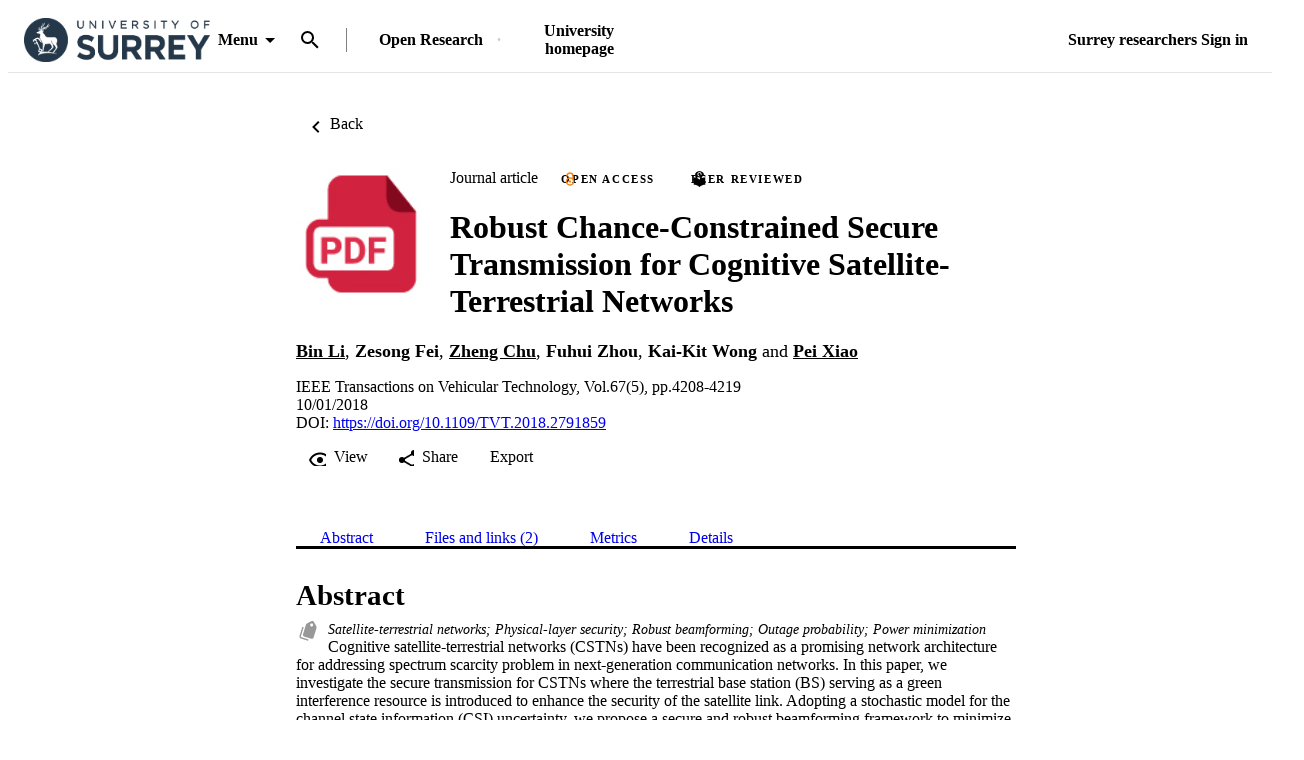

--- FILE ---
content_type: text/html;charset=UTF-8
request_url: https://openresearch.surrey.ac.uk/esploro/outputs/journalArticle/Robust-Chance-Constrained-Secure-Transmission-for-Cognitive/99511464902346
body_size: 44587
content:
<!DOCTYPE html><html lang="en" data-whatinput="initial" data-whatintent="initial" dir="ltr" class="--md --gt-xs --gt-sm --lt-xl --lt-lg"><head prefix="
        og: http://ogp.me/ns#
        profile: http://ogp.me/ns/profile#
        article: https://ogp.me/ns/article#
        book: https://ogp.me/ns/book#
        music: https://ogp.me/ns/music#
        video: https://ogp.me/ns/video#
    ">
        <meta charset="utf-8">
        <title>Robust Chance-Constrained Secure Transmission for Cognitive Satellite-Terrestrial Networks - University of Surrey</title>
        <base href="/esploro/">
        <meta content="width=device-width, initial-scale=1" name="viewport">
        <meta content="IE=edge" http-equiv="X-UA-Compatible">
        <meta content="index, follow" name="robots">
        <style type="text/css">
            .loader-container {
                display: flex;
                position: fixed;
                z-index: 1;
                flex-direction: column;
                align-content: center;
                align-items: center;
                justify-content: center;
                background: transparent;
                inset: 0;
            }

            esp-root:not(:empty) + .loader-container {
                display: none;
            }

            #esp-init-loader {
                max-width: 100px;
                animation: 2s linear infinite svg-animation;
            }

            @keyframes svg-animation {
                0% {
                    transform: rotateZ(0deg);
                }

                100% {
                    transform: rotateZ(360deg);
                }
            }

            @keyframes circle-animation {
                0%,
                25% {
                    transform: rotate(0);
                    stroke-dashoffset: 280;
                }

                50%,
                75% {
                    transform: rotate(45deg);
                    stroke-dashoffset: 45;
                }

                100% {
                    transform: rotate(360deg);
                    stroke-dashoffset: 280;
                }
            }

            #esp-init-loader circle {
                display: block;
                transform-origin: 50% 50%;
                animation: 1.4s ease-in-out infinite both circle-animation;
                stroke-width: 10px;
                stroke-linecap: round;
                stroke-dasharray: 283;
                stroke-dashoffset: 0;
                fill: transparent;
            }

            #esp-init-loader .spinner-color-start {
                stop-color: var(--spinner-color-start, var(--custom-accent, var(--rgb-accent-500, #d23b21)));
            }

            #esp-init-loader .spinner-color-end {
                stop-color: var(--spinner-color-end, var(--custom-primary, var(--rgb-primary-500, #397593)));
            }

            #esp-init-loader-message {
                display: none;
                align-items: flex-end;
                margin: 2rem;
                color: #000;
            }

            #esp-init-loader-message span {
                margin-inline-end: 1rem;
            }

            #esp-init-loader-message img {
                max-height: 33px;
            }
        </style>
    <link rel="stylesheet" href="styles.15e07da098bf8b93.css"><style type="text/css"></style><style>body{background-color:rgb(var(--palette-background-background))}.router-outlet-wrapper[_ngcontent-ng-c3571403689]{height:100%}.router-outlet-wrapper[_ngcontent-ng-c3571403689] >   *{display:block}[_nghost-ng-c3571403689]     .mulo-sidenav .mat-drawer{width:100vw}[_nghost-ng-c3571403689]     .mulo-sidenav .mat-drawer-container{z-index:20;overflow:visible}.sidenav-logo-link[_ngcontent-ng-c3571403689]{border-radius:.25rem;--focus-outline-offset: .125rem}[data-whatinput=keyboard][_ngcontent-ng-c3571403689]   .sidenav-logo-link[_ngcontent-ng-c3571403689]:focus, [data-whatinput=keyboard][_nghost-ng-c3571403689]   .sidenav-logo-link[_ngcontent-ng-c3571403689]:focus, [data-whatinput=keyboard]   [_nghost-ng-c3571403689]   .sidenav-logo-link[_ngcontent-ng-c3571403689]:focus{z-index:1;outline:rgb(var(--palette-focus-color)) solid var(--focus-outline-width, 3px);outline-offset:var(--focus-outline-offset, -3px);animation:focus-outline-in .5s cubic-bezier(.23,1,.32,1);will-change:outline-color,outline-offset,outline-width}</style><style>[_nghost-ng-c2047745631]{display:flex;flex-direction:column;height:100%;min-height:100vh}.main[_ngcontent-ng-c2047745631]{display:flex;flex:1 0 auto;flex-direction:column;min-height:calc(100% - var(--header-height))}.main[_ngcontent-ng-c2047745631]    >[slot=layout-main]{flex-grow:1}</style><style>[_nghost-ng-c1441637733]{--background: var(--sidenav-background, 255, 255, 255);--contrast: var(--sidenav-background-contrast, 0, 0, 0);--contrast-type: var(--sidenav-background-contrast-type, dark)}[_nghost-ng-c1441637733]   .mat-sidenav[_ngcontent-ng-c1441637733]{background:rgb(var(--background));color:rgb(var(--contrast))}[_nghost-ng-c1441637733]     .mat-mdc-list-base .mat-mdc-list-item{--palette-background-hover: var(--contrast);--palette-foreground-text: var(--contrast);--palette-foreground-base: var(--header-background-contrast, 0, 0, 0)}[_nghost-ng-c1441637733]     .mulo-searchbar{--palette-foreground-divider: var(--contrast);--searchbar-background: rgba(255, 255, 255, .1);--searchbar-color: rgb(var(--contrast));--searchbar-placeholder: rgba(var(--contrast), .5);--searchbar-outline-focused: rgb(var(--contrast))}[_nghost-ng-c1441637733]     button, [_nghost-ng-c1441637733]     .mat-ripple-element{--palette-foreground-base: var(--contrast);--palette-background-hover: var(--contrast)}.is-fixed[_nghost-ng-c1441637733]     .mat-drawer-backdrop{position:fixed}.sidenav-header[_ngcontent-ng-c1441637733]{height:64px;padding-inline-start:1rem;display:flex;align-items:center;justify-content:flex-start}.sidenav-header[_ngcontent-ng-c1441637733]     mulo-brand, .sidenav-header[_ngcontent-ng-c1441637733]     a{display:block;height:100%}.sidenav-header.button-on-right[_ngcontent-ng-c1441637733]{flex-direction:row-reverse;justify-content:space-between}.sidenav-header.button-on-right[_ngcontent-ng-c1441637733]     .mulo-menu-toggle-button{margin:.75rem;transform:translate(-200px)}.sidenav-header.button-on-left[_ngcontent-ng-c1441637733]     .mulo-menu-toggle-button{margin-inline-end:.5rem;margin-inline-start:-.5rem;transform:translate(-100px)}.mat-sidenav[_ngcontent-ng-c1441637733]     .mulo-menu-toggle-button{z-index:100;opacity:0;will-change:opacity,transform}.mat-sidenav[_ngcontent-ng-c1441637733]     mulo-brand{height:100%;will-change:opacity,transform;transform:translate(250px);opacity:0}.mat-sidenav.mat-drawer-opened[_ngcontent-ng-c1441637733]     .mulo-menu-toggle-button{transform:translate(0);transition:transform .6s cubic-bezier(.075,.82,.165,1),opacity .2s ease;opacity:1}.mat-sidenav.mat-drawer-opened[_ngcontent-ng-c1441637733]     mulo-brand{transform:translate(0);transition:transform .5s cubic-bezier(.19,1,.22,1),opacity .2s ease;opacity:1}.mat-sidenav[_ngcontent-ng-c1441637733]     .mulo-searchbar{padding:0 1rem}.mat-sidenav[_ngcontent-ng-c1441637733]     .mulo-searchbar, .mat-sidenav[_ngcontent-ng-c1441637733]     .mulo-searchbar .mat-mdc-form-field{width:100%}</style><style>.logo-wrapper[_ngcontent-ng-c2727550390]{display:flex;align-items:center;height:100%;background-repeat:no-repeat;background-position:0 center;background-size:contain}img[_ngcontent-ng-c2727550390]{max-width:200px;max-height:70%;transition:all .2s;object-fit:contain}</style><style>.mat-drawer-container{position:relative;z-index:1;color:var(--mat-sidenav-content-text-color);background-color:var(--mat-sidenav-content-background-color);box-sizing:border-box;-webkit-overflow-scrolling:touch;display:block;overflow:hidden}.mat-drawer-container[fullscreen]{top:0;left:0;right:0;bottom:0;position:absolute}.mat-drawer-container[fullscreen].mat-drawer-container-has-open{overflow:hidden}.mat-drawer-container.mat-drawer-container-explicit-backdrop .mat-drawer-side{z-index:3}.mat-drawer-container.ng-animate-disabled .mat-drawer-backdrop,.mat-drawer-container.ng-animate-disabled .mat-drawer-content,.ng-animate-disabled .mat-drawer-container .mat-drawer-backdrop,.ng-animate-disabled .mat-drawer-container .mat-drawer-content{transition:none}.mat-drawer-backdrop{top:0;left:0;right:0;bottom:0;position:absolute;display:block;z-index:3;visibility:hidden}.mat-drawer-backdrop.mat-drawer-shown{visibility:visible;background-color:var(--mat-sidenav-scrim-color)}.mat-drawer-transition .mat-drawer-backdrop{transition-duration:400ms;transition-timing-function:cubic-bezier(0.25, 0.8, 0.25, 1);transition-property:background-color,visibility}.cdk-high-contrast-active .mat-drawer-backdrop{opacity:.5}.mat-drawer-content{position:relative;z-index:1;display:block;height:100%;overflow:auto}.mat-drawer-transition .mat-drawer-content{transition-duration:400ms;transition-timing-function:cubic-bezier(0.25, 0.8, 0.25, 1);transition-property:transform,margin-left,margin-right}.mat-drawer{position:relative;z-index:4;color:var(--mat-sidenav-container-text-color);box-shadow:var(--mat-sidenav-container-elevation-shadow);background-color:var(--mat-sidenav-container-background-color);border-top-right-radius:var(--mat-sidenav-container-shape);border-bottom-right-radius:var(--mat-sidenav-container-shape);width:var(--mat-sidenav-container-width);display:block;position:absolute;top:0;bottom:0;z-index:3;outline:0;box-sizing:border-box;overflow-y:auto;transform:translate3d(-100%, 0, 0)}.cdk-high-contrast-active .mat-drawer,.cdk-high-contrast-active [dir=rtl] .mat-drawer.mat-drawer-end{border-right:solid 1px currentColor}.cdk-high-contrast-active [dir=rtl] .mat-drawer,.cdk-high-contrast-active .mat-drawer.mat-drawer-end{border-left:solid 1px currentColor;border-right:none}.mat-drawer.mat-drawer-side{z-index:2}.mat-drawer.mat-drawer-end{right:0;transform:translate3d(100%, 0, 0);border-top-left-radius:var(--mat-sidenav-container-shape);border-bottom-left-radius:var(--mat-sidenav-container-shape);border-top-right-radius:0;border-bottom-right-radius:0}[dir=rtl] .mat-drawer{border-top-left-radius:var(--mat-sidenav-container-shape);border-bottom-left-radius:var(--mat-sidenav-container-shape);border-top-right-radius:0;border-bottom-right-radius:0;transform:translate3d(100%, 0, 0)}[dir=rtl] .mat-drawer.mat-drawer-end{border-top-right-radius:var(--mat-sidenav-container-shape);border-bottom-right-radius:var(--mat-sidenav-container-shape);border-top-left-radius:0;border-bottom-left-radius:0;left:0;right:auto;transform:translate3d(-100%, 0, 0)}.mat-drawer[style*="visibility: hidden"]{display:none}.mat-drawer-side{box-shadow:none;border-right-color:var(--mat-sidenav-container-divider-color);border-right-width:1px;border-right-style:solid}.mat-drawer-side.mat-drawer-end{border-left-color:var(--mat-sidenav-container-divider-color);border-left-width:1px;border-left-style:solid;border-right:none}[dir=rtl] .mat-drawer-side{border-left-color:var(--mat-sidenav-container-divider-color);border-left-width:1px;border-left-style:solid;border-right:none}[dir=rtl] .mat-drawer-side.mat-drawer-end{border-right-color:var(--mat-sidenav-container-divider-color);border-right-width:1px;border-right-style:solid;border-left:none}.mat-drawer-inner-container{width:100%;height:100%;overflow:auto;-webkit-overflow-scrolling:touch}.mat-sidenav-fixed{position:fixed}</style><style type="text/css" vars-group="primary">:root { --palette-primary-50-no-rgb: 235, 242, 247; --palette-primary-100-no-rgb: 206, 222, 235; --palette-primary-200-no-rgb: 174, 201, 222; --palette-primary-300-no-rgb: 141, 179, 209; --palette-primary-400-no-rgb: 116, 162, 199; --palette-primary-500-no-rgb: 92, 146, 189; --palette-primary-600-no-rgb: 84, 138, 183; --palette-primary-700-no-rgb: 74, 127, 174; --palette-primary-800-no-rgb: 65, 117, 166; --palette-primary-900-no-rgb: 48, 99, 152; --palette-primary-A100-no-rgb: 224, 238, 255; --palette-primary-A200-no-rgb: 173, 211, 255; --palette-primary-A400-no-rgb: 122, 184, 255; --palette-primary-A700-no-rgb: 96, 170, 255; }</style><style type="text/css" vars-group="primary-contrast">:root { --palette-primary-contrast-50-no-rgb:  0, 0, 0, 0.87; --palette-primary-contrast-100-no-rgb:  0, 0, 0, 0.87; --palette-primary-contrast-200-no-rgb:  0, 0, 0, 0.87; --palette-primary-contrast-300-no-rgb:  0, 0, 0, 0.87; --palette-primary-contrast-400-no-rgb:  0, 0, 0, 0.87; --palette-primary-contrast-500-no-rgb:  0, 0, 0, 0.87; --palette-primary-contrast-600-no-rgb:  255, 255, 255, 1; --palette-primary-contrast-700-no-rgb:  255, 255, 255, 1; --palette-primary-contrast-800-no-rgb:  255, 255, 255, 1; --palette-primary-contrast-900-no-rgb:  255, 255, 255, 1; }</style><style type="text/css" vars-group="accent">:root { --palette-accent-50-no-rgb: 245, 249, 250; --palette-accent-100-no-rgb: 229, 240, 243; --palette-accent-200-no-rgb: 212, 230, 235; --palette-accent-300-no-rgb: 195, 220, 226; --palette-accent-400-no-rgb: 182, 213, 220; --palette-accent-500-no-rgb: 169, 205, 214; --palette-accent-600-no-rgb: 162, 200, 209; --palette-accent-700-no-rgb: 152, 193, 204; --palette-accent-800-no-rgb: 143, 186, 198; --palette-accent-900-no-rgb: 126, 174, 188; --palette-accent-A100-no-rgb: 255, 255, 255; --palette-accent-A200-no-rgb: 255, 255, 255; --palette-accent-A400-no-rgb: 222, 248, 255; --palette-accent-A700-no-rgb: 196, 242, 255; }</style><style type="text/css" vars-group="accent-contrast">:root { --palette-accent-contrast-50-no-rgb:  0, 0, 0, 0.87; --palette-accent-contrast-100-no-rgb:  0, 0, 0, 0.87; --palette-accent-contrast-200-no-rgb:  0, 0, 0, 0.87; --palette-accent-contrast-300-no-rgb:  0, 0, 0, 0.87; --palette-accent-contrast-400-no-rgb:  0, 0, 0, 0.87; --palette-accent-contrast-500-no-rgb:  0, 0, 0, 0.87; --palette-accent-contrast-600-no-rgb:  0, 0, 0, 0.87; --palette-accent-contrast-700-no-rgb:  0, 0, 0, 0.87; --palette-accent-contrast-800-no-rgb:  0, 0, 0, 0.87; --palette-accent-contrast-900-no-rgb:  0, 0, 0, 0.87; }</style><link rel="icon" type="image/x-icon" href="https://openresearch.surrey.ac.uk/rep/esploro/favicon?institution=44SUR_INST&amp;version=1716825289017"><style>[_nghost-ng-c2749082395]{position:relative;z-index:10}[_nghost-ng-c2749082395]   .exl-search-bar.is-mini-size[_ngcontent-ng-c2749082395]{min-width:2.5rem}[_nghost-ng-c2749082395]   .exl-search-bar.is-mini-size[_ngcontent-ng-c2749082395]    >.inputs-wrapper{position:relative}[_nghost-ng-c2749082395]   mulo-searchbar[_ngcontent-ng-c2749082395]     .inputs-wrapper{position:absolute;z-index:1;inset-inline-start:0}[_nghost-ng-c2749082395]   mulo-searchbar[_ngcontent-ng-c2749082395]     .collapse-btn{position:absolute;inset-inline-start:3rem}[_nghost-ng-c2749082395]   mulo-searchbar.is-expanded[_ngcontent-ng-c2749082395]     .collapse-btn{inset-inline-start:33rem}[_nghost-ng-c2749082395]   .content-menu-btn[_ngcontent-ng-c2749082395]{padding-inline-start:.5rem}[_nghost-ng-c2749082395]   .content-menu-btn[_ngcontent-ng-c2749082395]   mat-icon[_ngcontent-ng-c2749082395]:first-of-type{margin-inline-end:.25rem}[_nghost-ng-c2749082395]   .menu-down-icon[_ngcontent-ng-c2749082395]{margin-inline-end:0}mulo-header-links[_ngcontent-ng-c2749082395]{display:flex;flex-direction:row;align-items:center;place-content:center flex-start}mulo-header-links[_ngcontent-ng-c2749082395]:before{content:"";display:inline-block;height:1.5em;margin-inline-start:1rem;margin-inline-end:1rem;opacity:.5;vertical-align:text-bottom;border-inline-start:1px solid rgb(var(--header-background-contrast, 0, 0, 0))}.--gt-sm[_nghost-ng-c2749082395]   mulo-searchbar[_ngcontent-ng-c2749082395]     .inputs-wrapper, .--gt-sm   [_nghost-ng-c2749082395]   mulo-searchbar[_ngcontent-ng-c2749082395]     .inputs-wrapper{background:rgb(var(--header-background, 255, 255, 255))}div[slot=header-left][_ngcontent-ng-c2749082395]{flex-grow:1}.--lt-md[_nghost-ng-c2749082395]   .exl-user-menu[_ngcontent-ng-c2749082395], .--lt-md   [_nghost-ng-c2749082395]   .exl-user-menu[_ngcontent-ng-c2749082395]{margin-inline-start:0}.--lt-md[_nghost-ng-c2749082395]   .header-logo-link[_ngcontent-ng-c2749082395]     img, .--lt-md   [_nghost-ng-c2749082395]   .header-logo-link[_ngcontent-ng-c2749082395]     img{width:100%;min-width:2.5rem}.--lt-md[_nghost-ng-c2749082395]   div[slot=header-left][_ngcontent-ng-c2749082395], .--lt-md   [_nghost-ng-c2749082395]   div[slot=header-left][_ngcontent-ng-c2749082395]{margin-inline-end:0}.--lt-md[_nghost-ng-c2749082395]   slot-header-right[_ngcontent-ng-c2749082395], .--lt-md   [_nghost-ng-c2749082395]   slot-header-right[_ngcontent-ng-c2749082395]{margin-inline-start:0}.--lt-md[_nghost-ng-c2749082395]   .sign-out-btn[_ngcontent-ng-c2749082395], .--lt-md   [_nghost-ng-c2749082395]   .sign-out-btn[_ngcontent-ng-c2749082395]{min-width:2.5rem;padding:0}.--lt-md[_nghost-ng-c2749082395]   mulo-searchbar[_ngcontent-ng-c2749082395], .--lt-md   [_nghost-ng-c2749082395]   mulo-searchbar[_ngcontent-ng-c2749082395]{--searchbar-background: var(--rgb-background-card);--searchbar-color: rgba( var(--palette-foreground-text), var(--palette-foreground-text-alpha) );--palette-foreground-divider: var(--palette-foreground-text)}.--lt-md[_nghost-ng-c2749082395]   mulo-searchbar[_ngcontent-ng-c2749082395]     .mdc-notched-outline, .--lt-md   [_nghost-ng-c2749082395]   mulo-searchbar[_ngcontent-ng-c2749082395]     .mdc-notched-outline{color:rgba(var(--dark-dividers))}.--lt-md[_nghost-ng-c2749082395]   mulo-searchbar[_ngcontent-ng-c2749082395]     .mdc-notched-outline__leading, .--lt-md   [_nghost-ng-c2749082395]   mulo-searchbar[_ngcontent-ng-c2749082395]     .mdc-notched-outline__leading{border-radius:0;border-inline-start-width:0}.--lt-md[_nghost-ng-c2749082395]   mulo-searchbar[_ngcontent-ng-c2749082395]     .mdc-notched-outline__trailing, .--lt-md   [_nghost-ng-c2749082395]   mulo-searchbar[_ngcontent-ng-c2749082395]     .mdc-notched-outline__trailing{border-radius:0;border-inline-end-width:0}  .new-header-menu{position:fixed;width:100vw;max-width:none!important;inset-inline-start:0}  .new-header-menu>.mat-mdc-menu-content:not(:empty){display:flex;flex-direction:row;padding:3rem 4rem}  .new-header-menu-grid{display:grid;grid-gap:2rem 3rem;grid-template-columns:repeat(auto-fill,minmax(12rem,1fr));flex-grow:1}  .new-header-menu-grid a.mat-mdc-menu-item{min-width:min-content;height:auto;padding-block-start:0;padding-block-end:.5rem;padding-inline:.5rem;overflow:visible;line-height:1.5;white-space:normal}  .new-header-menu-grid h1{margin:.5rem 0;font-size:1.5rem;line-height:normal}  .new-header-menu-grid p{color:rgba(var(--palette-foreground-secondary-text),var(--palette-foreground-secondary-text-alpha));font-size:1rem;font-weight:400}  .new-header-menu-list{margin-inline-start:3rem;padding-inline-start:3rem;border-inline-start:1px solid rgba(var(--palette-foreground-divider),var(--palette-foreground-divider-alpha))}  .mobile-search-menu>.mat-expansion-panel{width:100vw;z-index:11;inset-block-start:var(--header-height);inset-inline:0}  .mobile-search-menu .mobile-search-menu-options{display:flex;align-items:center;margin-block:.25rem}  .mobile-search-menu mulo-searchbar-options{margin-inline-start:.5rem}  .mobile-search-menu mulo-searchbar-options   .mat-mdc-select-value{display:inline-grid}  .mobile-search-menu .collapse-btn{margin-inline-start:auto}  .mobile-search-menu mulo-searchbar{width:100%}  .mobile-search-menu mulo-searchbar mat-form-field{width:100%}  .sidebar-nav-list{padding:0 1.5rem;border-block-start:1px solid rgba(var(--palette-foreground-divider),var(--palette-foreground-divider-alpha))}.adv-search-search-btn[_ngcontent-ng-c2749082395]{width:100%;padding-block:.75rem;border-radius:0}.adv-search-search-btn[_ngcontent-ng-c2749082395]     .mdc-button__label{justify-content:center}.mulo-header-nav-item.notify-menu[_ngcontent-ng-c2749082395]{margin-inline-start:0;margin-inline-end:-1rem}.notify-menu-title[_ngcontent-ng-c2749082395]{display:flex;flex-direction:row;margin-block-start:-.5rem;padding:1rem 1.5rem;background-color:var(--rgb-background-background-100);font-size:1.067rem;font-weight:600!important}@media (min-width: 600px) and (max-width: 960px){.notify-menu-title[_ngcontent-ng-c2749082395]{font-size:calc(1.067rem + 0*(100vw - 600px))}}@media (min-width: 960px) and (max-width: 1280px){.notify-menu-title[_ngcontent-ng-c2749082395]{font-size:calc(1.067rem + .058 * (100vw - 960px) / 320)}}@media (min-width: 1280px) and (max-width: 1920px){.notify-menu-title[_ngcontent-ng-c2749082395]{font-size:calc(1.125rem + 0*(100vw - 1280px))}}@media (min-width: 1920px){.notify-menu-title[_ngcontent-ng-c2749082395]{font-size:1.125rem}}.notify-menu-infobar[_ngcontent-ng-c2749082395]{padding:1rem 1.5rem;font-size:.9372071228rem;font-weight:600!important}@media (min-width: 600px) and (max-width: 960px){.notify-menu-infobar[_ngcontent-ng-c2749082395]{font-size:calc(.9372071228rem + 0 * (100vw - 600px) / 360)}}@media (min-width: 960px) and (max-width: 1280px){.notify-menu-infobar[_ngcontent-ng-c2749082395]{font-size:calc(.9372071228rem + -.0483182339 * (100vw - 960px) / 320)}}@media (min-width: 1280px) and (max-width: 1920px){.notify-menu-infobar[_ngcontent-ng-c2749082395]{font-size:calc(.8888888889rem + 0 * (100vw - 1280px) / 640)}}@media (min-width: 1920px){.notify-menu-infobar[_ngcontent-ng-c2749082395]{font-size:.8888888889rem}}.notify-menu-item[_ngcontent-ng-c2749082395]{height:auto;padding:1rem 1.5rem;line-height:normal;font-size:.878357191rem;font-weight:400!important}@media (min-width: 600px) and (max-width: 960px){.notify-menu-item[_ngcontent-ng-c2749082395]{font-size:calc(.878357191rem + 0 * (100vw - 600px) / 360)}}@media (min-width: 960px) and (max-width: 1280px){.notify-menu-item[_ngcontent-ng-c2749082395]{font-size:calc(.878357191rem + -.0882337342 * (100vw - 960px) / 320)}}@media (min-width: 1280px) and (max-width: 1920px){.notify-menu-item[_ngcontent-ng-c2749082395]{font-size:calc(.7901234568rem + 0 * (100vw - 1280px) / 640)}}@media (min-width: 1920px){.notify-menu-item[_ngcontent-ng-c2749082395]{font-size:.7901234568rem}}.notify-menu-c2a[_ngcontent-ng-c2749082395]{display:flex;align-items:center;justify-content:center;width:100%;margin-block-start:1rem;margin-block-end:-.5rem;padding-block:.25rem;--palette-background-hover: var(--palette-primary-500-no-rgb);--palette-background-hover-alpha: 1;font-size:1.067rem;font-weight:600!important}@media (min-width: 600px) and (max-width: 960px){.notify-menu-c2a[_ngcontent-ng-c2749082395]{font-size:calc(1.067rem + 0*(100vw - 600px))}}@media (min-width: 960px) and (max-width: 1280px){.notify-menu-c2a[_ngcontent-ng-c2749082395]{font-size:calc(1.067rem + .058 * (100vw - 960px) / 320)}}@media (min-width: 1280px) and (max-width: 1920px){.notify-menu-c2a[_ngcontent-ng-c2749082395]{font-size:calc(1.125rem + 0*(100vw - 1280px))}}@media (min-width: 1920px){.notify-menu-c2a[_ngcontent-ng-c2749082395]{font-size:1.125rem}}.notify-authors[_ngcontent-ng-c2749082395]{overflow:hidden;line-height:1.5;text-overflow:ellipsis;white-space:nowrap}.notify-category[_ngcontent-ng-c2749082395]{font-style:italic;line-height:2}.notify-time[_ngcontent-ng-c2749082395]{color:var(--rgb-primary-500);line-height:1.5}.menu-btn-content[_ngcontent-ng-c2749082395]{display:inline-flex;align-items:center}</style><style>.exl-fixed-header[_nghost-ng-c2674273762], .exl-fixed-header   [_nghost-ng-c2674273762], .mulo-header-fixed[_nghost-ng-c2674273762], .mulo-header-fixed   [_nghost-ng-c2674273762]{position:fixed;width:100%}.exl-fixed-header[_nghost-ng-c2674273762]   header[_ngcontent-ng-c2674273762], .exl-fixed-header   [_nghost-ng-c2674273762]   header[_ngcontent-ng-c2674273762], .mulo-header-fixed[_nghost-ng-c2674273762]   header[_ngcontent-ng-c2674273762], .mulo-header-fixed   [_nghost-ng-c2674273762]   header[_ngcontent-ng-c2674273762]{border-block-end:none}header[_ngcontent-ng-c2674273762]{display:flex;align-items:center;justify-content:space-between;height:64px;padding:0 1rem;border-block-end:1px solid rgba(0,0,0,.1)}.--lt-md   [_nghost-ng-c2674273762]   header[_ngcontent-ng-c2674273762]{padding:0 .5rem}[exl-side-pane-toggle][_ngcontent-ng-c2674273762]{margin-inline-end:.5rem}[_nghost-ng-c2674273762]{--background: var(--header-background, 255, 255, 255);--contrast: var(--header-background-contrast, 0, 0, 0);--contrast-type: var(--header-background-contrast-type, dark)}[_nghost-ng-c2674273762]   header[_ngcontent-ng-c2674273762]{background:rgb(var(--background));color:rgb(var(--contrast))}[_nghost-ng-c2674273762]  slot-header-left, [_nghost-ng-c2674273762]  slot-header-center, [_nghost-ng-c2674273762]  slot-header-right, [_nghost-ng-c2674273762]  [slot=header-left], [_nghost-ng-c2674273762]  [slot=header-center], [_nghost-ng-c2674273762]  [slot=header-right]{display:flex;height:100%}[_nghost-ng-c2674273762]  slot-header-left, [_nghost-ng-c2674273762]  [slot=header-left]{margin-inline-end:1rem}[_nghost-ng-c2674273762]  slot-header-right, [_nghost-ng-c2674273762]  [slot=header-right]{margin-inline-start:1rem}[_nghost-ng-c2674273762]  slot-header-right .mulo-header-nav-item, [_nghost-ng-c2674273762]  [slot=header-right] .mulo-header-nav-item{margin-inline-start:1rem}[_nghost-ng-c2674273762]  slot-header-center, [_nghost-ng-c2674273762]  [slot=header-center]{margin:0 1rem}[_nghost-ng-c2674273762]  .exl-brand+.mulo-header-nav-item, [_nghost-ng-c2674273762]  .mulo-brand+.mulo-header-nav-item{margin-inline-start:2rem}[_nghost-ng-c2674273762]  .header-logo-link{display:flex;max-height:70%;border-radius:.25rem;--focus-outline-offset: .125rem}[data-whatinput=keyboard]   [_nghost-ng-c2674273762]  .header-logo-link:focus, [data-whatinput=keyboard]   [_nghost-ng-c2674273762]  .header-logo-link:focus{z-index:1;outline:rgb(var(--palette-focus-color)) solid var(--focus-outline-width, 3px);outline-offset:var(--focus-outline-offset, -3px);animation:focus-outline-in .5s cubic-bezier(.23,1,.32,1);will-change:outline-color,outline-offset,outline-width}[_nghost-ng-c2674273762]  .header-logo-link img{max-height:100%}[_nghost-ng-c2674273762]  .mulo-searchbar{--palette-foreground-divider: var(--contrast);--searchbar-background: rgb(var(--background));--searchbar-color: rgb(var(--contrast));--searchbar-outline-focused: rgba( var(--palette-foreground-divider), var(--palette-foreground-divider-alpha) )}[_nghost-ng-c2674273762]  .mat-mdc-button-base, [_nghost-ng-c2674273762]  .mat-button-focus-overlay{--palette-foreground-base: var(--contrast);--mdc-text-button-label-text-color: var(--contrast)}[_nghost-ng-c2674273762]  .mat-mdc-button.mat-primary.mat-button-disabled, [_nghost-ng-c2674273762]  .mat-mdc-button.mat-accent.mat-button-disabled, [_nghost-ng-c2674273762]  .mat-mdc-button.mat-warn.mat-button-disabled, [_nghost-ng-c2674273762]  .mat-mdc-button.mat-button-disabled.mat-button-disabled, [_nghost-ng-c2674273762]  .mat-mdc-icon-button.mat-primary.mat-button-disabled, [_nghost-ng-c2674273762]  .mat-mdc-icon-button.mat-accent.mat-button-disabled, [_nghost-ng-c2674273762]  .mat-mdc-icon-button.mat-warn.mat-button-disabled, [_nghost-ng-c2674273762]  .mat-mdc-icon-button.mat-button-disabled.mat-button-disabled, [_nghost-ng-c2674273762]  .mat-mdc-outlined-button.mat-primary.mat-button-disabled, [_nghost-ng-c2674273762]  .mat-mdc-outlined-button.mat-accent.mat-button-disabled, [_nghost-ng-c2674273762]  .mat-mdc-outlined-button.mat-warn.mat-button-disabled, [_nghost-ng-c2674273762]  .mat-mdc-outlined-button.mat-button-disabled.mat-button-disabled{color:rgba(var(--contrast),var(--palette-foreground-disabled-button-alpha))}</style><style>[_nghost-ng-c1516510185]{display:inline-flex;align-items:center;justify-content:flex-start;font-weight:700;flex-shrink:0}.brand-wrapper[_nghost-ng-c1516510185]     a{display:flex;height:100%}</style><style>[_nghost-ng-c629870716]{display:flex;box-sizing:border-box;flex:1 1 0;align-items:center;text-align:end}</style><style>.exl-footer[_ngcontent-ng-c1787331525]{font-size:.878357191rem;--mdc-typography-subtitle1-font-size: .878357191rem;--mdc-typography-subtitle1-font-weight: 600}@media (min-width: 600px) and (max-width: 960px){.exl-footer[_ngcontent-ng-c1787331525]{font-size:calc(.878357191rem + 0 * (100vw - 600px) / 360)}}@media (min-width: 960px) and (max-width: 1280px){.exl-footer[_ngcontent-ng-c1787331525]{font-size:calc(.878357191rem + -.0882337342 * (100vw - 960px) / 320)}}@media (min-width: 1280px) and (max-width: 1920px){.exl-footer[_ngcontent-ng-c1787331525]{font-size:calc(.7901234568rem + 0 * (100vw - 1280px) / 640)}}@media (min-width: 1920px){.exl-footer[_ngcontent-ng-c1787331525]{font-size:.7901234568rem}}@media (min-width: 600px) and (max-width: 960px){.exl-footer[_ngcontent-ng-c1787331525]{--mdc-typography-subtitle1-font-size: calc(.878357191rem + 0 * (100vw - 600px) / 360)}}@media (min-width: 960px) and (max-width: 1280px){.exl-footer[_ngcontent-ng-c1787331525]{--mdc-typography-subtitle1-font-size: calc(.878357191rem + -.0882337342 * (100vw - 960px) / 320)}}@media (min-width: 1280px) and (max-width: 1920px){.exl-footer[_ngcontent-ng-c1787331525]{--mdc-typography-subtitle1-font-size: calc(.7901234568rem + 0 * (100vw - 1280px) / 640)}}@media (min-width: 1920px){.exl-footer[_ngcontent-ng-c1787331525]{--mdc-typography-subtitle1-font-size: .7901234568rem}}.footer-frame[_ngcontent-ng-c1787331525]{display:flex;flex-flow:row wrap;align-content:flex-start;align-items:flex-start;justify-content:flex-start;margin-block-end:1rem;padding-block-start:2rem}.--gt-sm[_nghost-ng-c1787331525]   .footer-frame[_ngcontent-ng-c1787331525], .--gt-sm   [_nghost-ng-c1787331525]   .footer-frame[_ngcontent-ng-c1787331525]{justify-content:center}.footer-logo-link[_ngcontent-ng-c1787331525]{display:flex;flex-basis:100%;flex-flow:row wrap;place-content:center space-between;align-items:center}.footer-logo-link[_ngcontent-ng-c1787331525]   a[_ngcontent-ng-c1787331525]{border-radius:.25rem;--focus-outline-offset: .125rem}[data-whatinput=keyboard][_ngcontent-ng-c1787331525]   .footer-logo-link[_ngcontent-ng-c1787331525]   a[_ngcontent-ng-c1787331525]:focus, [data-whatinput=keyboard][_nghost-ng-c1787331525]   .footer-logo-link[_ngcontent-ng-c1787331525]   a[_ngcontent-ng-c1787331525]:focus, [data-whatinput=keyboard]   [_nghost-ng-c1787331525]   .footer-logo-link[_ngcontent-ng-c1787331525]   a[_ngcontent-ng-c1787331525]:focus{z-index:1;outline:rgb(var(--palette-focus-color)) solid var(--focus-outline-width, 3px);outline-offset:var(--focus-outline-offset, -3px);animation:focus-outline-in .5s cubic-bezier(.23,1,.32,1);will-change:outline-color,outline-offset,outline-width}.--gt-sm[_nghost-ng-c1787331525]   .footer-logo-link[_ngcontent-ng-c1787331525], .--gt-sm   [_nghost-ng-c1787331525]   .footer-logo-link[_ngcontent-ng-c1787331525]{flex:0 0 auto;flex-direction:column;place-content:flex-start center;align-items:flex-start}.--gt-sm[_nghost-ng-c1787331525]   .footer-logo-link.has-links[_ngcontent-ng-c1787331525], .--gt-sm   [_nghost-ng-c1787331525]   .footer-logo-link.has-links[_ngcontent-ng-c1787331525]{place-content:center center;align-items:center}.--gt-sm[_nghost-ng-c1787331525]   .footer-logo-link.has-many-links[_ngcontent-ng-c1787331525], .--gt-sm   [_nghost-ng-c1787331525]   .footer-logo-link.has-many-links[_ngcontent-ng-c1787331525]{flex:1 .15 350px}exl-footer-links[_ngcontent-ng-c1787331525]{display:flex;flex-flow:row wrap}.--xs[_nghost-ng-c1787331525]   exl-footer-links[_ngcontent-ng-c1787331525], .--xs   [_nghost-ng-c1787331525]   exl-footer-links[_ngcontent-ng-c1787331525]{flex-flow:column}[_nghost-ng-c1787331525]     .social-link svg path{fill:currentColor!important}[_nghost-ng-c1787331525]     .logo-wrapper img{max-height:80px}.sub-footer[_ngcontent-ng-c1787331525]{position:relative}.sub-footer[_ngcontent-ng-c1787331525]:before{content:"";position:absolute;opacity:var(--palette-background-hover-alpha, .04);background:rgba(var(--footer-background-contrast, 0 0 0));inset:0}.sub-footer[_ngcontent-ng-c1787331525]   a[_ngcontent-ng-c1787331525]{display:flex;flex-direction:row;place-content:flex-end center;align-items:flex-end;border-radius:.25rem;--focus-outline-offset: .125rem}[data-whatinput=keyboard][_ngcontent-ng-c1787331525]   .sub-footer[_ngcontent-ng-c1787331525]   a[_ngcontent-ng-c1787331525]:focus, [data-whatinput=keyboard][_nghost-ng-c1787331525]   .sub-footer[_ngcontent-ng-c1787331525]   a[_ngcontent-ng-c1787331525]:focus, [data-whatinput=keyboard]   [_nghost-ng-c1787331525]   .sub-footer[_ngcontent-ng-c1787331525]   a[_ngcontent-ng-c1787331525]:focus{z-index:1;outline:rgb(var(--palette-focus-color)) solid var(--focus-outline-width, 3px);outline-offset:var(--focus-outline-offset, -3px);animation:focus-outline-in .5s cubic-bezier(.23,1,.32,1);will-change:outline-color,outline-offset,outline-width}.esploro-logo[_ngcontent-ng-c1787331525]{max-height:33px}.social-and-copyright[_ngcontent-ng-c1787331525]{flex-basis:100%;text-align:center;justify-self:center}.--gt-sm[_nghost-ng-c1787331525]   .social-and-copyright[_ngcontent-ng-c1787331525], .--gt-sm   [_nghost-ng-c1787331525]   .social-and-copyright[_ngcontent-ng-c1787331525]{flex:1 1 100%;max-height:100%}.social-and-copyright[_ngcontent-ng-c1787331525]   exl-footer-links[_ngcontent-ng-c1787331525]{display:flex;flex-direction:row;justify-content:center}.links-section[_ngcontent-ng-c1787331525]{max-width:11rem;padding-block-start:1rem;padding-block-end:0;padding-inline:.75rem}.links-section[_ngcontent-ng-c1787331525]   h2[_ngcontent-ng-c1787331525]{margin:0;padding:.25rem .5rem;letter-spacing:.015rem;font-size:1rem}@media (min-width: 600px) and (max-width: 960px){.links-section[_ngcontent-ng-c1787331525]   h2[_ngcontent-ng-c1787331525]{font-size:calc(1rem + 0*(100vw - 600px))}}@media (min-width: 960px) and (max-width: 1280px){.links-section[_ngcontent-ng-c1787331525]   h2[_ngcontent-ng-c1787331525]{font-size:calc(1rem + 0*(100vw - 960px))}}@media (min-width: 1280px) and (max-width: 1920px){.links-section[_ngcontent-ng-c1787331525]   h2[_ngcontent-ng-c1787331525]{font-size:calc(1rem + 0*(100vw - 1280px))}}@media (min-width: 1920px){.links-section[_ngcontent-ng-c1787331525]   h2[_ngcontent-ng-c1787331525]{font-size:1rem}}.links-section[_ngcontent-ng-c1787331525]   a[_ngcontent-ng-c1787331525]{height:auto;min-height:2rem;padding:.25rem .5rem;--mdc-list-list-item-label-text-color: rgb(var(--contrast));--mdc-list-list-item-hover-label-text-color: rgb(var(--contrast))}.links-section[_ngcontent-ng-c1787331525]     .mdc-list-item__content{padding:0}.links-section[_ngcontent-ng-c1787331525]     .mdc-list-item__primary-text{font-size:inherit;font-weight:inherit;white-space:normal}.links-section[_ngcontent-ng-c1787331525]   .mdc-list[_ngcontent-ng-c1787331525]{padding:0}</style><style>[_nghost-ng-c2750770467]{--background: var(--footer-background, 255, 255, 255);--contrast: var(--footer-background-contrast, 0, 0, 0);--contrast-type: var(--footer-background-contrast-type, dark);--contrast-hover: var(--footer-background-contrast);--contrast-hover-alpha: var(--palette-background-hover-alpha)}[_nghost-ng-c2750770467]   footer[_ngcontent-ng-c2750770467]{background:rgb(var(--background));color:rgb(var(--contrast));--mdc-theme-text-primary-on-background: rgb(var(--contrast));--mdc-theme-on-surface: rgb(var(--contrast))}[_nghost-ng-c2750770467]     .mat-mdc-list-item, [_nghost-ng-c2750770467]     .sub-footer a{color:rgb(var(--contrast))}[_nghost-ng-c2750770467]     .mat-mdc-list-item:hover, [_nghost-ng-c2750770467]     .mat-mdc-list-item:focus{background-color:rgba(var(--contrast),var(--contrast-hover-alpha, 1))}[_nghost-ng-c2750770467]     .mulo-brand{display:inline-flex}</style><style>[_nghost-ng-c3781961594]{display:flex;justify-content:center;width:100%;max-width:100%}.centered-container[_ngcontent-ng-c3781961594]{max-width:100%;flex:0 0 auto}.centered-container.is-width-auto[_ngcontent-ng-c3781961594]{width:960px}.centered-container.is-width-full[_ngcontent-ng-c3781961594]{width:1112px}</style><style>@media screen and (forced-colors: active),(-ms-high-contrast: active){.mdc-list-divider::after{content:"";display:block;border-bottom-width:1px;border-bottom-style:solid}}.mdc-list{margin:0;padding:8px 0;list-style-type:none}.mdc-list:focus{outline:none}.mdc-list-item__wrapper{display:block}.mdc-list-item{display:flex;position:relative;align-items:center;justify-content:flex-start;overflow:hidden;padding:0;align-items:stretch;cursor:pointer}.mdc-list-item:focus{outline:none}.mdc-list-item.mdc-list-item--with-one-line{height:48px}.mdc-list-item.mdc-list-item--with-two-lines{height:64px}.mdc-list-item.mdc-list-item--with-three-lines{height:88px}.mdc-list-item.mdc-list-item--with-one-line .mdc-list-item__start{align-self:center;margin-top:0}.mdc-list-item.mdc-list-item--with-two-lines .mdc-list-item__start{align-self:flex-start;margin-top:16px}.mdc-list-item.mdc-list-item--with-three-lines .mdc-list-item__start{align-self:flex-start;margin-top:16px}.mdc-list-item.mdc-list-item--with-one-line .mdc-list-item__end{align-self:center;margin-top:0}.mdc-list-item.mdc-list-item--with-two-lines .mdc-list-item__end{align-self:center;margin-top:0}.mdc-list-item.mdc-list-item--with-three-lines .mdc-list-item__end{align-self:flex-start;margin-top:16px}.mdc-list-item.mdc-list-item--disabled,.mdc-list-item.mdc-list-item--non-interactive{cursor:auto}.mdc-list-item:not(.mdc-list-item--selected):focus::before,.mdc-list-item.mdc-ripple-upgraded--background-focused::before{position:absolute;box-sizing:border-box;width:100%;height:100%;top:0;left:0;border:1px solid rgba(0,0,0,0);border-radius:inherit;content:"";pointer-events:none}@media screen and (forced-colors: active){.mdc-list-item:not(.mdc-list-item--selected):focus::before,.mdc-list-item.mdc-ripple-upgraded--background-focused::before{border-color:CanvasText}}.mdc-list-item.mdc-list-item--selected::before{position:absolute;box-sizing:border-box;width:100%;height:100%;top:0;left:0;border:3px double rgba(0,0,0,0);border-radius:inherit;content:"";pointer-events:none}@media screen and (forced-colors: active){.mdc-list-item.mdc-list-item--selected::before{border-color:CanvasText}}.mdc-list-item.mdc-list-item--selected:focus::before{position:absolute;box-sizing:border-box;width:100%;height:100%;top:0;left:0;border:3px solid rgba(0,0,0,0);border-radius:inherit;content:"";pointer-events:none}@media screen and (forced-colors: active){.mdc-list-item.mdc-list-item--selected:focus::before{border-color:CanvasText}}a.mdc-list-item{color:inherit;text-decoration:none}.mdc-list-item__start{fill:currentColor;flex-shrink:0;pointer-events:none}.mdc-list-item__end{flex-shrink:0;pointer-events:none}.mdc-list-item__content{text-overflow:ellipsis;white-space:nowrap;overflow:hidden;align-self:center;flex:1;pointer-events:none}.mdc-list-item--with-two-lines .mdc-list-item__content,.mdc-list-item--with-three-lines .mdc-list-item__content{align-self:stretch}.mdc-list-item__content[for]{pointer-events:none}.mdc-list-item__primary-text{text-overflow:ellipsis;white-space:nowrap;overflow:hidden}.mdc-list-item--with-two-lines .mdc-list-item__primary-text,.mdc-list-item--with-three-lines .mdc-list-item__primary-text{display:block;margin-top:0;line-height:normal;margin-bottom:-20px}.mdc-list-item--with-two-lines .mdc-list-item__primary-text::before,.mdc-list-item--with-three-lines .mdc-list-item__primary-text::before{display:inline-block;width:0;height:28px;content:"";vertical-align:0}.mdc-list-item--with-two-lines .mdc-list-item__primary-text::after,.mdc-list-item--with-three-lines .mdc-list-item__primary-text::after{display:inline-block;width:0;height:20px;content:"";vertical-align:-20px}.mdc-list-item__secondary-text{text-overflow:ellipsis;white-space:nowrap;overflow:hidden;display:block;margin-top:0;line-height:normal}.mdc-list-item__secondary-text::before{display:inline-block;width:0;height:20px;content:"";vertical-align:0}.mdc-list-item--with-three-lines .mdc-list-item__secondary-text{white-space:normal;line-height:20px}.mdc-list-item--with-overline .mdc-list-item__secondary-text{white-space:nowrap;line-height:auto}.mdc-list-item__overline-text{text-overflow:ellipsis;white-space:nowrap;overflow:hidden}.mdc-list-item--with-two-lines .mdc-list-item__overline-text{display:block;margin-top:0;line-height:normal;margin-bottom:-20px}.mdc-list-item--with-two-lines .mdc-list-item__overline-text::before{display:inline-block;width:0;height:24px;content:"";vertical-align:0}.mdc-list-item--with-two-lines .mdc-list-item__overline-text::after{display:inline-block;width:0;height:20px;content:"";vertical-align:-20px}.mdc-list-item--with-three-lines .mdc-list-item__overline-text{display:block;margin-top:0;line-height:normal;margin-bottom:-20px}.mdc-list-item--with-three-lines .mdc-list-item__overline-text::before{display:inline-block;width:0;height:28px;content:"";vertical-align:0}.mdc-list-item--with-three-lines .mdc-list-item__overline-text::after{display:inline-block;width:0;height:20px;content:"";vertical-align:-20px}.mdc-list-item--with-leading-avatar.mdc-list-item{padding-left:0;padding-right:auto}[dir=rtl] .mdc-list-item--with-leading-avatar.mdc-list-item,.mdc-list-item--with-leading-avatar.mdc-list-item[dir=rtl]{padding-left:auto;padding-right:0}.mdc-list-item--with-leading-avatar .mdc-list-item__start{margin-left:16px;margin-right:16px}[dir=rtl] .mdc-list-item--with-leading-avatar .mdc-list-item__start,.mdc-list-item--with-leading-avatar .mdc-list-item__start[dir=rtl]{margin-left:16px;margin-right:16px}.mdc-list-item--with-leading-avatar.mdc-list-item--with-two-lines .mdc-list-item__primary-text{display:block;margin-top:0;line-height:normal;margin-bottom:-20px}.mdc-list-item--with-leading-avatar.mdc-list-item--with-two-lines .mdc-list-item__primary-text::before{display:inline-block;width:0;height:32px;content:"";vertical-align:0}.mdc-list-item--with-leading-avatar.mdc-list-item--with-two-lines .mdc-list-item__primary-text::after{display:inline-block;width:0;height:20px;content:"";vertical-align:-20px}.mdc-list-item--with-leading-avatar.mdc-list-item--with-two-lines .mdc-list-item__overline-text{display:block;margin-top:0;line-height:normal;margin-bottom:-20px}.mdc-list-item--with-leading-avatar.mdc-list-item--with-two-lines .mdc-list-item__overline-text::before{display:inline-block;width:0;height:28px;content:"";vertical-align:0}.mdc-list-item--with-leading-avatar.mdc-list-item--with-two-lines .mdc-list-item__overline-text::after{display:inline-block;width:0;height:20px;content:"";vertical-align:-20px}.mdc-list-item--with-leading-avatar.mdc-list-item--with-two-lines.mdc-list-item--with-trailing-meta .mdc-list-item__end{display:block;margin-top:0;line-height:normal}.mdc-list-item--with-leading-avatar.mdc-list-item--with-two-lines.mdc-list-item--with-trailing-meta .mdc-list-item__end::before{display:inline-block;width:0;height:32px;content:"";vertical-align:0}.mdc-list-item--with-leading-avatar.mdc-list-item--with-one-line{height:56px}.mdc-list-item--with-leading-avatar.mdc-list-item--with-two-lines{height:72px}.mdc-list-item--with-leading-avatar .mdc-list-item__start{border-radius:50%}.mdc-list-item--with-leading-icon.mdc-list-item{padding-left:0;padding-right:auto}[dir=rtl] .mdc-list-item--with-leading-icon.mdc-list-item,.mdc-list-item--with-leading-icon.mdc-list-item[dir=rtl]{padding-left:auto;padding-right:0}.mdc-list-item--with-leading-icon .mdc-list-item__start{margin-left:16px;margin-right:32px}[dir=rtl] .mdc-list-item--with-leading-icon .mdc-list-item__start,.mdc-list-item--with-leading-icon .mdc-list-item__start[dir=rtl]{margin-left:32px;margin-right:16px}.mdc-list-item--with-leading-icon.mdc-list-item--with-two-lines .mdc-list-item__primary-text{display:block;margin-top:0;line-height:normal;margin-bottom:-20px}.mdc-list-item--with-leading-icon.mdc-list-item--with-two-lines .mdc-list-item__primary-text::before{display:inline-block;width:0;height:32px;content:"";vertical-align:0}.mdc-list-item--with-leading-icon.mdc-list-item--with-two-lines .mdc-list-item__primary-text::after{display:inline-block;width:0;height:20px;content:"";vertical-align:-20px}.mdc-list-item--with-leading-icon.mdc-list-item--with-two-lines .mdc-list-item__overline-text{display:block;margin-top:0;line-height:normal;margin-bottom:-20px}.mdc-list-item--with-leading-icon.mdc-list-item--with-two-lines .mdc-list-item__overline-text::before{display:inline-block;width:0;height:28px;content:"";vertical-align:0}.mdc-list-item--with-leading-icon.mdc-list-item--with-two-lines .mdc-list-item__overline-text::after{display:inline-block;width:0;height:20px;content:"";vertical-align:-20px}.mdc-list-item--with-leading-icon.mdc-list-item--with-two-lines.mdc-list-item--with-trailing-meta .mdc-list-item__end{display:block;margin-top:0;line-height:normal}.mdc-list-item--with-leading-icon.mdc-list-item--with-two-lines.mdc-list-item--with-trailing-meta .mdc-list-item__end::before{display:inline-block;width:0;height:32px;content:"";vertical-align:0}.mdc-list-item--with-leading-icon.mdc-list-item--with-one-line{height:56px}.mdc-list-item--with-leading-icon.mdc-list-item--with-two-lines{height:72px}.mdc-list-item--with-leading-thumbnail.mdc-list-item{padding-left:0;padding-right:auto}[dir=rtl] .mdc-list-item--with-leading-thumbnail.mdc-list-item,.mdc-list-item--with-leading-thumbnail.mdc-list-item[dir=rtl]{padding-left:auto;padding-right:0}.mdc-list-item--with-leading-thumbnail .mdc-list-item__start{margin-left:16px;margin-right:16px}[dir=rtl] .mdc-list-item--with-leading-thumbnail .mdc-list-item__start,.mdc-list-item--with-leading-thumbnail .mdc-list-item__start[dir=rtl]{margin-left:16px;margin-right:16px}.mdc-list-item--with-leading-thumbnail.mdc-list-item--with-two-lines .mdc-list-item__primary-text{display:block;margin-top:0;line-height:normal;margin-bottom:-20px}.mdc-list-item--with-leading-thumbnail.mdc-list-item--with-two-lines .mdc-list-item__primary-text::before{display:inline-block;width:0;height:32px;content:"";vertical-align:0}.mdc-list-item--with-leading-thumbnail.mdc-list-item--with-two-lines .mdc-list-item__primary-text::after{display:inline-block;width:0;height:20px;content:"";vertical-align:-20px}.mdc-list-item--with-leading-thumbnail.mdc-list-item--with-two-lines .mdc-list-item__overline-text{display:block;margin-top:0;line-height:normal;margin-bottom:-20px}.mdc-list-item--with-leading-thumbnail.mdc-list-item--with-two-lines .mdc-list-item__overline-text::before{display:inline-block;width:0;height:28px;content:"";vertical-align:0}.mdc-list-item--with-leading-thumbnail.mdc-list-item--with-two-lines .mdc-list-item__overline-text::after{display:inline-block;width:0;height:20px;content:"";vertical-align:-20px}.mdc-list-item--with-leading-thumbnail.mdc-list-item--with-two-lines.mdc-list-item--with-trailing-meta .mdc-list-item__end{display:block;margin-top:0;line-height:normal}.mdc-list-item--with-leading-thumbnail.mdc-list-item--with-two-lines.mdc-list-item--with-trailing-meta .mdc-list-item__end::before{display:inline-block;width:0;height:32px;content:"";vertical-align:0}.mdc-list-item--with-leading-thumbnail.mdc-list-item--with-one-line{height:56px}.mdc-list-item--with-leading-thumbnail.mdc-list-item--with-two-lines{height:72px}.mdc-list-item--with-leading-image.mdc-list-item{padding-left:0;padding-right:auto}[dir=rtl] .mdc-list-item--with-leading-image.mdc-list-item,.mdc-list-item--with-leading-image.mdc-list-item[dir=rtl]{padding-left:auto;padding-right:0}.mdc-list-item--with-leading-image .mdc-list-item__start{margin-left:16px;margin-right:16px}[dir=rtl] .mdc-list-item--with-leading-image .mdc-list-item__start,.mdc-list-item--with-leading-image .mdc-list-item__start[dir=rtl]{margin-left:16px;margin-right:16px}.mdc-list-item--with-leading-image.mdc-list-item--with-two-lines .mdc-list-item__primary-text{display:block;margin-top:0;line-height:normal;margin-bottom:-20px}.mdc-list-item--with-leading-image.mdc-list-item--with-two-lines .mdc-list-item__primary-text::before{display:inline-block;width:0;height:32px;content:"";vertical-align:0}.mdc-list-item--with-leading-image.mdc-list-item--with-two-lines .mdc-list-item__primary-text::after{display:inline-block;width:0;height:20px;content:"";vertical-align:-20px}.mdc-list-item--with-leading-image.mdc-list-item--with-two-lines .mdc-list-item__overline-text{display:block;margin-top:0;line-height:normal;margin-bottom:-20px}.mdc-list-item--with-leading-image.mdc-list-item--with-two-lines .mdc-list-item__overline-text::before{display:inline-block;width:0;height:28px;content:"";vertical-align:0}.mdc-list-item--with-leading-image.mdc-list-item--with-two-lines .mdc-list-item__overline-text::after{display:inline-block;width:0;height:20px;content:"";vertical-align:-20px}.mdc-list-item--with-leading-image.mdc-list-item--with-two-lines.mdc-list-item--with-trailing-meta .mdc-list-item__end{display:block;margin-top:0;line-height:normal}.mdc-list-item--with-leading-image.mdc-list-item--with-two-lines.mdc-list-item--with-trailing-meta .mdc-list-item__end::before{display:inline-block;width:0;height:32px;content:"";vertical-align:0}.mdc-list-item--with-leading-image.mdc-list-item--with-one-line{height:72px}.mdc-list-item--with-leading-image.mdc-list-item--with-two-lines{height:72px}.mdc-list-item--with-leading-video.mdc-list-item--with-two-lines .mdc-list-item__start{align-self:flex-start;margin-top:8px}.mdc-list-item--with-leading-video.mdc-list-item{padding-left:0;padding-right:auto}[dir=rtl] .mdc-list-item--with-leading-video.mdc-list-item,.mdc-list-item--with-leading-video.mdc-list-item[dir=rtl]{padding-left:auto;padding-right:0}.mdc-list-item--with-leading-video .mdc-list-item__start{margin-left:0;margin-right:16px}[dir=rtl] .mdc-list-item--with-leading-video .mdc-list-item__start,.mdc-list-item--with-leading-video .mdc-list-item__start[dir=rtl]{margin-left:16px;margin-right:0}.mdc-list-item--with-leading-video.mdc-list-item--with-two-lines .mdc-list-item__primary-text{display:block;margin-top:0;line-height:normal;margin-bottom:-20px}.mdc-list-item--with-leading-video.mdc-list-item--with-two-lines .mdc-list-item__primary-text::before{display:inline-block;width:0;height:32px;content:"";vertical-align:0}.mdc-list-item--with-leading-video.mdc-list-item--with-two-lines .mdc-list-item__primary-text::after{display:inline-block;width:0;height:20px;content:"";vertical-align:-20px}.mdc-list-item--with-leading-video.mdc-list-item--with-two-lines .mdc-list-item__overline-text{display:block;margin-top:0;line-height:normal;margin-bottom:-20px}.mdc-list-item--with-leading-video.mdc-list-item--with-two-lines .mdc-list-item__overline-text::before{display:inline-block;width:0;height:28px;content:"";vertical-align:0}.mdc-list-item--with-leading-video.mdc-list-item--with-two-lines .mdc-list-item__overline-text::after{display:inline-block;width:0;height:20px;content:"";vertical-align:-20px}.mdc-list-item--with-leading-video.mdc-list-item--with-two-lines.mdc-list-item--with-trailing-meta .mdc-list-item__end{display:block;margin-top:0;line-height:normal}.mdc-list-item--with-leading-video.mdc-list-item--with-two-lines.mdc-list-item--with-trailing-meta .mdc-list-item__end::before{display:inline-block;width:0;height:32px;content:"";vertical-align:0}.mdc-list-item--with-leading-video.mdc-list-item--with-one-line{height:72px}.mdc-list-item--with-leading-video.mdc-list-item--with-two-lines{height:72px}.mdc-list-item--with-leading-checkbox.mdc-list-item{padding-left:0;padding-right:auto}[dir=rtl] .mdc-list-item--with-leading-checkbox.mdc-list-item,.mdc-list-item--with-leading-checkbox.mdc-list-item[dir=rtl]{padding-left:auto;padding-right:0}.mdc-list-item--with-leading-checkbox .mdc-list-item__start{margin-left:8px;margin-right:24px}[dir=rtl] .mdc-list-item--with-leading-checkbox .mdc-list-item__start,.mdc-list-item--with-leading-checkbox .mdc-list-item__start[dir=rtl]{margin-left:24px;margin-right:8px}.mdc-list-item--with-leading-checkbox.mdc-list-item--with-two-lines .mdc-list-item__start{align-self:flex-start;margin-top:8px}.mdc-list-item--with-leading-checkbox.mdc-list-item--with-two-lines .mdc-list-item__primary-text{display:block;margin-top:0;line-height:normal;margin-bottom:-20px}.mdc-list-item--with-leading-checkbox.mdc-list-item--with-two-lines .mdc-list-item__primary-text::before{display:inline-block;width:0;height:32px;content:"";vertical-align:0}.mdc-list-item--with-leading-checkbox.mdc-list-item--with-two-lines .mdc-list-item__primary-text::after{display:inline-block;width:0;height:20px;content:"";vertical-align:-20px}.mdc-list-item--with-leading-checkbox.mdc-list-item--with-two-lines .mdc-list-item__overline-text{display:block;margin-top:0;line-height:normal;margin-bottom:-20px}.mdc-list-item--with-leading-checkbox.mdc-list-item--with-two-lines .mdc-list-item__overline-text::before{display:inline-block;width:0;height:28px;content:"";vertical-align:0}.mdc-list-item--with-leading-checkbox.mdc-list-item--with-two-lines .mdc-list-item__overline-text::after{display:inline-block;width:0;height:20px;content:"";vertical-align:-20px}.mdc-list-item--with-leading-checkbox.mdc-list-item--with-two-lines.mdc-list-item--with-trailing-meta .mdc-list-item__end{display:block;margin-top:0;line-height:normal}.mdc-list-item--with-leading-checkbox.mdc-list-item--with-two-lines.mdc-list-item--with-trailing-meta .mdc-list-item__end::before{display:inline-block;width:0;height:32px;content:"";vertical-align:0}.mdc-list-item--with-leading-checkbox.mdc-list-item--with-one-line{height:56px}.mdc-list-item--with-leading-checkbox.mdc-list-item--with-two-lines{height:72px}.mdc-list-item--with-leading-radio.mdc-list-item{padding-left:0;padding-right:auto}[dir=rtl] .mdc-list-item--with-leading-radio.mdc-list-item,.mdc-list-item--with-leading-radio.mdc-list-item[dir=rtl]{padding-left:auto;padding-right:0}.mdc-list-item--with-leading-radio .mdc-list-item__start{margin-left:8px;margin-right:24px}[dir=rtl] .mdc-list-item--with-leading-radio .mdc-list-item__start,.mdc-list-item--with-leading-radio .mdc-list-item__start[dir=rtl]{margin-left:24px;margin-right:8px}.mdc-list-item--with-leading-radio.mdc-list-item--with-two-lines .mdc-list-item__start{align-self:flex-start;margin-top:8px}.mdc-list-item--with-leading-radio.mdc-list-item--with-two-lines .mdc-list-item__primary-text{display:block;margin-top:0;line-height:normal;margin-bottom:-20px}.mdc-list-item--with-leading-radio.mdc-list-item--with-two-lines .mdc-list-item__primary-text::before{display:inline-block;width:0;height:32px;content:"";vertical-align:0}.mdc-list-item--with-leading-radio.mdc-list-item--with-two-lines .mdc-list-item__primary-text::after{display:inline-block;width:0;height:20px;content:"";vertical-align:-20px}.mdc-list-item--with-leading-radio.mdc-list-item--with-two-lines .mdc-list-item__overline-text{display:block;margin-top:0;line-height:normal;margin-bottom:-20px}.mdc-list-item--with-leading-radio.mdc-list-item--with-two-lines .mdc-list-item__overline-text::before{display:inline-block;width:0;height:28px;content:"";vertical-align:0}.mdc-list-item--with-leading-radio.mdc-list-item--with-two-lines .mdc-list-item__overline-text::after{display:inline-block;width:0;height:20px;content:"";vertical-align:-20px}.mdc-list-item--with-leading-radio.mdc-list-item--with-two-lines.mdc-list-item--with-trailing-meta .mdc-list-item__end{display:block;margin-top:0;line-height:normal}.mdc-list-item--with-leading-radio.mdc-list-item--with-two-lines.mdc-list-item--with-trailing-meta .mdc-list-item__end::before{display:inline-block;width:0;height:32px;content:"";vertical-align:0}.mdc-list-item--with-leading-radio.mdc-list-item--with-one-line{height:56px}.mdc-list-item--with-leading-radio.mdc-list-item--with-two-lines{height:72px}.mdc-list-item--with-leading-switch.mdc-list-item{padding-left:0;padding-right:auto}[dir=rtl] .mdc-list-item--with-leading-switch.mdc-list-item,.mdc-list-item--with-leading-switch.mdc-list-item[dir=rtl]{padding-left:auto;padding-right:0}.mdc-list-item--with-leading-switch .mdc-list-item__start{margin-left:16px;margin-right:16px}[dir=rtl] .mdc-list-item--with-leading-switch .mdc-list-item__start,.mdc-list-item--with-leading-switch .mdc-list-item__start[dir=rtl]{margin-left:16px;margin-right:16px}.mdc-list-item--with-leading-switch.mdc-list-item--with-two-lines .mdc-list-item__start{align-self:flex-start;margin-top:16px}.mdc-list-item--with-leading-switch.mdc-list-item--with-two-lines .mdc-list-item__primary-text{display:block;margin-top:0;line-height:normal;margin-bottom:-20px}.mdc-list-item--with-leading-switch.mdc-list-item--with-two-lines .mdc-list-item__primary-text::before{display:inline-block;width:0;height:32px;content:"";vertical-align:0}.mdc-list-item--with-leading-switch.mdc-list-item--with-two-lines .mdc-list-item__primary-text::after{display:inline-block;width:0;height:20px;content:"";vertical-align:-20px}.mdc-list-item--with-leading-switch.mdc-list-item--with-two-lines .mdc-list-item__overline-text{display:block;margin-top:0;line-height:normal;margin-bottom:-20px}.mdc-list-item--with-leading-switch.mdc-list-item--with-two-lines .mdc-list-item__overline-text::before{display:inline-block;width:0;height:28px;content:"";vertical-align:0}.mdc-list-item--with-leading-switch.mdc-list-item--with-two-lines .mdc-list-item__overline-text::after{display:inline-block;width:0;height:20px;content:"";vertical-align:-20px}.mdc-list-item--with-leading-switch.mdc-list-item--with-two-lines.mdc-list-item--with-trailing-meta .mdc-list-item__end{display:block;margin-top:0;line-height:normal}.mdc-list-item--with-leading-switch.mdc-list-item--with-two-lines.mdc-list-item--with-trailing-meta .mdc-list-item__end::before{display:inline-block;width:0;height:32px;content:"";vertical-align:0}.mdc-list-item--with-leading-switch.mdc-list-item--with-one-line{height:56px}.mdc-list-item--with-leading-switch.mdc-list-item--with-two-lines{height:72px}.mdc-list-item--with-trailing-icon.mdc-list-item{padding-left:auto;padding-right:0}[dir=rtl] .mdc-list-item--with-trailing-icon.mdc-list-item,.mdc-list-item--with-trailing-icon.mdc-list-item[dir=rtl]{padding-left:0;padding-right:auto}.mdc-list-item--with-trailing-icon .mdc-list-item__end{margin-left:16px;margin-right:16px}[dir=rtl] .mdc-list-item--with-trailing-icon .mdc-list-item__end,.mdc-list-item--with-trailing-icon .mdc-list-item__end[dir=rtl]{margin-left:16px;margin-right:16px}.mdc-list-item--with-trailing-meta.mdc-list-item--with-two-lines .mdc-list-item__end{align-self:flex-start;margin-top:0}.mdc-list-item--with-trailing-meta.mdc-list-item--with-three-lines .mdc-list-item__end{align-self:flex-start;margin-top:0}.mdc-list-item--with-trailing-meta.mdc-list-item{padding-left:auto;padding-right:0}[dir=rtl] .mdc-list-item--with-trailing-meta.mdc-list-item,.mdc-list-item--with-trailing-meta.mdc-list-item[dir=rtl]{padding-left:0;padding-right:auto}.mdc-list-item--with-trailing-meta .mdc-list-item__end{margin-left:28px;margin-right:16px}[dir=rtl] .mdc-list-item--with-trailing-meta .mdc-list-item__end,.mdc-list-item--with-trailing-meta .mdc-list-item__end[dir=rtl]{margin-left:16px;margin-right:28px}.mdc-list-item--with-trailing-meta.mdc-list-item--with-two-lines .mdc-list-item__end{display:block;margin-top:0;line-height:normal}.mdc-list-item--with-trailing-meta.mdc-list-item--with-two-lines .mdc-list-item__end::before{display:inline-block;width:0;height:28px;content:"";vertical-align:0}.mdc-list-item--with-trailing-meta.mdc-list-item--with-three-lines .mdc-list-item__end{display:block;margin-top:0;line-height:normal}.mdc-list-item--with-trailing-meta.mdc-list-item--with-three-lines .mdc-list-item__end::before{display:inline-block;width:0;height:28px;content:"";vertical-align:0}.mdc-list-item--with-trailing-meta .mdc-list-item__end{-moz-osx-font-smoothing:grayscale;-webkit-font-smoothing:antialiased;font-family:var(--mdc-typography-caption-font-family);font-size:var(--mdc-typography-caption-font-size);line-height:var(--mdc-typography-caption-line-height);font-weight:var(--mdc-typography-caption-font-weight);letter-spacing:var(--mdc-typography-caption-letter-spacing);text-decoration:var(--mdc-typography-caption-text-decoration);text-transform:var(--mdc-typography-caption-text-transform)}.mdc-list-item--with-trailing-checkbox.mdc-list-item{padding-left:auto;padding-right:0}[dir=rtl] .mdc-list-item--with-trailing-checkbox.mdc-list-item,.mdc-list-item--with-trailing-checkbox.mdc-list-item[dir=rtl]{padding-left:0;padding-right:auto}.mdc-list-item--with-trailing-checkbox .mdc-list-item__end{margin-left:24px;margin-right:8px}[dir=rtl] .mdc-list-item--with-trailing-checkbox .mdc-list-item__end,.mdc-list-item--with-trailing-checkbox .mdc-list-item__end[dir=rtl]{margin-left:8px;margin-right:24px}.mdc-list-item--with-trailing-checkbox.mdc-list-item--with-three-lines .mdc-list-item__end{align-self:flex-start;margin-top:8px}.mdc-list-item--with-trailing-radio.mdc-list-item{padding-left:auto;padding-right:0}[dir=rtl] .mdc-list-item--with-trailing-radio.mdc-list-item,.mdc-list-item--with-trailing-radio.mdc-list-item[dir=rtl]{padding-left:0;padding-right:auto}.mdc-list-item--with-trailing-radio .mdc-list-item__end{margin-left:24px;margin-right:8px}[dir=rtl] .mdc-list-item--with-trailing-radio .mdc-list-item__end,.mdc-list-item--with-trailing-radio .mdc-list-item__end[dir=rtl]{margin-left:8px;margin-right:24px}.mdc-list-item--with-trailing-radio.mdc-list-item--with-three-lines .mdc-list-item__end{align-self:flex-start;margin-top:8px}.mdc-list-item--with-trailing-switch.mdc-list-item{padding-left:auto;padding-right:0}[dir=rtl] .mdc-list-item--with-trailing-switch.mdc-list-item,.mdc-list-item--with-trailing-switch.mdc-list-item[dir=rtl]{padding-left:0;padding-right:auto}.mdc-list-item--with-trailing-switch .mdc-list-item__end{margin-left:16px;margin-right:16px}[dir=rtl] .mdc-list-item--with-trailing-switch .mdc-list-item__end,.mdc-list-item--with-trailing-switch .mdc-list-item__end[dir=rtl]{margin-left:16px;margin-right:16px}.mdc-list-item--with-trailing-switch.mdc-list-item--with-three-lines .mdc-list-item__end{align-self:flex-start;margin-top:16px}.mdc-list-item--with-overline.mdc-list-item--with-two-lines .mdc-list-item__primary-text{display:block;margin-top:0;line-height:normal}.mdc-list-item--with-overline.mdc-list-item--with-two-lines .mdc-list-item__primary-text::before{display:inline-block;width:0;height:20px;content:"";vertical-align:0}.mdc-list-item--with-overline.mdc-list-item--with-three-lines .mdc-list-item__primary-text{display:block;margin-top:0;line-height:normal}.mdc-list-item--with-overline.mdc-list-item--with-three-lines .mdc-list-item__primary-text::before{display:inline-block;width:0;height:20px;content:"";vertical-align:0}.mdc-list-item{padding-left:16px;padding-right:16px}[dir=rtl] .mdc-list-item,.mdc-list-item[dir=rtl]{padding-left:16px;padding-right:16px}.mdc-list-group .mdc-deprecated-list{padding:0}.mdc-list-group__subheader{margin:calc((3rem - 1.5rem)/2) 16px}.mdc-list-divider{padding:0;background-clip:content-box}.mdc-list-divider.mdc-list-divider--with-leading-inset,.mdc-list-divider--with-leading-text.mdc-list-divider--with-leading-inset,.mdc-list-divider--with-leading-icon.mdc-list-divider--with-leading-inset,.mdc-list-divider--with-leading-image.mdc-list-divider--with-leading-inset,.mdc-list-divider--with-leading-thumbnail.mdc-list-divider--with-leading-inset,.mdc-list-divider--with-leading-avatar.mdc-list-divider--with-leading-inset,.mdc-list-divider--with-leading-checkbox.mdc-list-divider--with-leading-inset,.mdc-list-divider--with-leading-switch.mdc-list-divider--with-leading-inset,.mdc-list-divider--with-leading-radio.mdc-list-divider--with-leading-inset{padding-left:16px;padding-right:auto}[dir=rtl] .mdc-list-divider.mdc-list-divider--with-leading-inset,[dir=rtl] .mdc-list-divider--with-leading-text.mdc-list-divider--with-leading-inset,[dir=rtl] .mdc-list-divider--with-leading-icon.mdc-list-divider--with-leading-inset,[dir=rtl] .mdc-list-divider--with-leading-image.mdc-list-divider--with-leading-inset,[dir=rtl] .mdc-list-divider--with-leading-thumbnail.mdc-list-divider--with-leading-inset,[dir=rtl] .mdc-list-divider--with-leading-avatar.mdc-list-divider--with-leading-inset,[dir=rtl] .mdc-list-divider--with-leading-checkbox.mdc-list-divider--with-leading-inset,[dir=rtl] .mdc-list-divider--with-leading-switch.mdc-list-divider--with-leading-inset,[dir=rtl] .mdc-list-divider--with-leading-radio.mdc-list-divider--with-leading-inset,.mdc-list-divider.mdc-list-divider--with-leading-inset[dir=rtl],.mdc-list-divider--with-leading-text.mdc-list-divider--with-leading-inset[dir=rtl],.mdc-list-divider--with-leading-icon.mdc-list-divider--with-leading-inset[dir=rtl],.mdc-list-divider--with-leading-image.mdc-list-divider--with-leading-inset[dir=rtl],.mdc-list-divider--with-leading-thumbnail.mdc-list-divider--with-leading-inset[dir=rtl],.mdc-list-divider--with-leading-avatar.mdc-list-divider--with-leading-inset[dir=rtl],.mdc-list-divider--with-leading-checkbox.mdc-list-divider--with-leading-inset[dir=rtl],.mdc-list-divider--with-leading-switch.mdc-list-divider--with-leading-inset[dir=rtl],.mdc-list-divider--with-leading-radio.mdc-list-divider--with-leading-inset[dir=rtl]{padding-left:auto;padding-right:16px}.mdc-list-divider.mdc-list-divider--with-trailing-inset,.mdc-list-divider--with-leading-text.mdc-list-divider--with-trailing-inset,.mdc-list-divider--with-leading-icon.mdc-list-divider--with-trailing-inset,.mdc-list-divider--with-leading-image.mdc-list-divider--with-trailing-inset,.mdc-list-divider--with-leading-thumbnail.mdc-list-divider--with-trailing-inset,.mdc-list-divider--with-leading-avatar.mdc-list-divider--with-trailing-inset,.mdc-list-divider--with-leading-checkbox.mdc-list-divider--with-trailing-inset,.mdc-list-divider--with-leading-switch.mdc-list-divider--with-trailing-inset,.mdc-list-divider--with-leading-radio.mdc-list-divider--with-trailing-inset{padding-left:auto;padding-right:16px}[dir=rtl] .mdc-list-divider.mdc-list-divider--with-trailing-inset,[dir=rtl] .mdc-list-divider--with-leading-text.mdc-list-divider--with-trailing-inset,[dir=rtl] .mdc-list-divider--with-leading-icon.mdc-list-divider--with-trailing-inset,[dir=rtl] .mdc-list-divider--with-leading-image.mdc-list-divider--with-trailing-inset,[dir=rtl] .mdc-list-divider--with-leading-thumbnail.mdc-list-divider--with-trailing-inset,[dir=rtl] .mdc-list-divider--with-leading-avatar.mdc-list-divider--with-trailing-inset,[dir=rtl] .mdc-list-divider--with-leading-checkbox.mdc-list-divider--with-trailing-inset,[dir=rtl] .mdc-list-divider--with-leading-switch.mdc-list-divider--with-trailing-inset,[dir=rtl] .mdc-list-divider--with-leading-radio.mdc-list-divider--with-trailing-inset,.mdc-list-divider.mdc-list-divider--with-trailing-inset[dir=rtl],.mdc-list-divider--with-leading-text.mdc-list-divider--with-trailing-inset[dir=rtl],.mdc-list-divider--with-leading-icon.mdc-list-divider--with-trailing-inset[dir=rtl],.mdc-list-divider--with-leading-image.mdc-list-divider--with-trailing-inset[dir=rtl],.mdc-list-divider--with-leading-thumbnail.mdc-list-divider--with-trailing-inset[dir=rtl],.mdc-list-divider--with-leading-avatar.mdc-list-divider--with-trailing-inset[dir=rtl],.mdc-list-divider--with-leading-checkbox.mdc-list-divider--with-trailing-inset[dir=rtl],.mdc-list-divider--with-leading-switch.mdc-list-divider--with-trailing-inset[dir=rtl],.mdc-list-divider--with-leading-radio.mdc-list-divider--with-trailing-inset[dir=rtl]{padding-left:16px;padding-right:auto}.mdc-list-divider--with-leading-video.mdc-list-divider--with-leading-inset{padding-left:0px;padding-right:auto}[dir=rtl] .mdc-list-divider--with-leading-video.mdc-list-divider--with-leading-inset,.mdc-list-divider--with-leading-video.mdc-list-divider--with-leading-inset[dir=rtl]{padding-left:auto;padding-right:0px}[dir=rtl] .mdc-list-divider,.mdc-list-divider[dir=rtl]{padding:0}.mdc-list-item{background-color:var(--mdc-list-list-item-container-color)}.mdc-list-item.mdc-list-item--selected{background-color:var(--mdc-list-list-item-selected-container-color)}.mdc-list-item--with-one-line{border-radius:var(--mdc-list-list-item-container-shape)}.mdc-list-item--with-one-line.mdc-list-item--with-leading-avatar,.mdc-list-item--with-one-line.mdc-list-item--with-leading-icon,.mdc-list-item--with-one-line.mdc-list-item--with-leading-thumbnail,.mdc-list-item--with-one-line.mdc-list-item--with-leading-checkbox,.mdc-list-item--with-one-line.mdc-list-item--with-leading-radio,.mdc-list-item--with-one-line.mdc-list-item--with-leading-switch{border-radius:var(--mdc-list-list-item-container-shape)}.mdc-list-item--with-one-line.mdc-list-item--with-leading-image,.mdc-list-item--with-one-line.mdc-list-item--with-leading-video{border-radius:var(--mdc-list-list-item-container-shape)}.mdc-list-item--with-two-lines{border-radius:var(--mdc-list-list-item-container-shape)}.mdc-list-item--with-two-lines.mdc-list-item--with-leading-avatar,.mdc-list-item--with-two-lines.mdc-list-item--with-leading-icon,.mdc-list-item--with-two-lines.mdc-list-item--with-leading-thumbnail,.mdc-list-item--with-two-lines.mdc-list-item--with-leading-checkbox,.mdc-list-item--with-two-lines.mdc-list-item--with-leading-radio,.mdc-list-item--with-two-lines.mdc-list-item--with-leading-switch,.mdc-list-item--with-two-lines.mdc-list-item--with-leading-image,.mdc-list-item--with-two-lines.mdc-list-item--with-leading-video{border-radius:var(--mdc-list-list-item-container-shape)}.mdc-list-item--with-three-lines{border-radius:var(--mdc-list-list-item-container-shape)}.mdc-list-item.mdc-list-item--with-one-line{height:var(--mdc-list-list-item-one-line-container-height)}.mdc-list-item.mdc-list-item--with-two-lines{height:var(--mdc-list-list-item-two-line-container-height)}.mdc-list-item.mdc-list-item--with-three-lines{height:var(--mdc-list-list-item-three-line-container-height)}.mdc-list-item__primary-text{color:var(--mdc-list-list-item-label-text-color)}.mdc-list-item__primary-text{font-family:var(--mdc-list-list-item-label-text-font);line-height:var(--mdc-list-list-item-label-text-line-height);font-size:var(--mdc-list-list-item-label-text-size);font-weight:var(--mdc-list-list-item-label-text-weight);letter-spacing:var(--mdc-list-list-item-label-text-tracking)}.mdc-list-item__secondary-text{color:var(--mdc-list-list-item-supporting-text-color)}.mdc-list-item__secondary-text{font-family:var(--mdc-list-list-item-supporting-text-font);line-height:var(--mdc-list-list-item-supporting-text-line-height);font-size:var(--mdc-list-list-item-supporting-text-size);font-weight:var(--mdc-list-list-item-supporting-text-weight);letter-spacing:var(--mdc-list-list-item-supporting-text-tracking)}.mdc-list-item--with-leading-icon .mdc-list-item__start{color:var(--mdc-list-list-item-leading-icon-color)}.mdc-list-item--with-leading-icon .mdc-list-item__start{width:var(--mdc-list-list-item-leading-icon-size);height:var(--mdc-list-list-item-leading-icon-size)}.mdc-list-item--with-leading-icon .mdc-list-item__start>i{font-size:var(--mdc-list-list-item-leading-icon-size)}.mdc-list-item--with-leading-icon .mdc-list-item__start .mdc-list-item__icon{font-size:var(--mdc-list-list-item-leading-icon-size);width:var(--mdc-list-list-item-leading-icon-size);height:var(--mdc-list-list-item-leading-icon-size)}.mdc-list-item--with-leading-icon .mdc-list-item__start .mdc-list-item__icon,.mdc-list-item--with-leading-icon .mdc-list-item__start .mdc-list-item__icon>.materialdesignWizIconSvgsSvgIcon{display:block}.mdc-list-item--with-leading-avatar .mdc-list-item__start{width:var(--mdc-list-list-item-leading-avatar-size);height:var(--mdc-list-list-item-leading-avatar-size)}.mdc-list-item.mdc-list-item--with-trailing-meta .mdc-list-item__end{color:var(--mdc-list-list-item-trailing-supporting-text-color)}.mdc-list-item--with-trailing-meta .mdc-list-item__end{font-family:var(--mdc-list-list-item-trailing-supporting-text-font);line-height:var(--mdc-list-list-item-trailing-supporting-text-line-height);font-size:var(--mdc-list-list-item-trailing-supporting-text-size);font-weight:var(--mdc-list-list-item-trailing-supporting-text-weight);letter-spacing:var(--mdc-list-list-item-trailing-supporting-text-tracking)}.mdc-list-item--with-trailing-icon .mdc-list-item__end{color:var(--mdc-list-list-item-trailing-icon-color)}.mdc-list-item--with-trailing-icon .mdc-list-item__end{width:var(--mdc-list-list-item-trailing-icon-size);height:var(--mdc-list-list-item-trailing-icon-size)}.mdc-list-item--with-trailing-icon .mdc-list-item__end>i{font-size:var(--mdc-list-list-item-trailing-icon-size)}.mdc-list-item--with-trailing-icon .mdc-list-item__end .mdc-list-item__icon{font-size:var(--mdc-list-list-item-trailing-icon-size);width:var(--mdc-list-list-item-trailing-icon-size);height:var(--mdc-list-list-item-trailing-icon-size)}.mdc-list-item--with-trailing-icon .mdc-list-item__end .mdc-list-item__icon,.mdc-list-item--with-trailing-icon .mdc-list-item__end .mdc-list-item__icon>.materialdesignWizIconSvgsSvgIcon{display:block}.mdc-list-item--selected.mdc-list-item--with-trailing-icon .mdc-list-item__end{color:var(--mdc-list-list-item-selected-trailing-icon-color)}.mdc-list-item--disabled .mdc-list-item__start,.mdc-list-item--disabled .mdc-list-item__content,.mdc-list-item--disabled .mdc-list-item__end{opacity:1}.mdc-list-item--disabled .mdc-list-item__primary-text,.mdc-list-item--disabled .mdc-list-item__secondary-text,.mdc-list-item--disabled .mdc-list-item__overline-text{opacity:var(--mdc-list-list-item-disabled-label-text-opacity)}.mdc-list-item--disabled.mdc-list-item--with-leading-icon .mdc-list-item__start{color:var(--mdc-list-list-item-disabled-leading-icon-color)}.mdc-list-item--disabled.mdc-list-item--with-leading-icon .mdc-list-item__start{opacity:var(--mdc-list-list-item-disabled-leading-icon-opacity)}.mdc-list-item--disabled.mdc-list-item--with-trailing-icon .mdc-list-item__end{color:var(--mdc-list-list-item-disabled-trailing-icon-color)}.mdc-list-item--disabled.mdc-list-item--with-trailing-icon .mdc-list-item__end{opacity:var(--mdc-list-list-item-disabled-trailing-icon-opacity)}.mdc-list-item:hover .mdc-list-item__primary-text{color:var(--mdc-list-list-item-hover-label-text-color)}.mdc-list-item--with-leading-icon:hover .mdc-list-item__start{color:var(--mdc-list-list-item-hover-leading-icon-color)}.mdc-list-item--with-trailing-icon:hover .mdc-list-item__end{color:var(--mdc-list-list-item-hover-trailing-icon-color)}.mdc-list-item:focus .mdc-list-item__primary-text{color:var(--mdc-list-list-item-focus-label-text-color)}.mdc-list-item.mdc-list-item--disabled .mdc-list-item__primary-text{color:var(--mdc-list-list-item-disabled-label-text-color)}.mdc-list-item:hover::before{background-color:var(--mdc-list-list-item-hover-state-layer-color);opacity:var(--mdc-list-list-item-hover-state-layer-opacity)}.mdc-list-item.mdc-list-item--disabled::before{background-color:var(--mdc-list-list-item-disabled-state-layer-color);opacity:var(--mdc-list-list-item-disabled-state-layer-opacity)}.mdc-list-item:focus::before{background-color:var(--mdc-list-list-item-focus-state-layer-color);opacity:var(--mdc-list-list-item-focus-state-layer-opacity)}.mdc-list-item--disabled .mdc-radio,.mdc-list-item--disabled .mdc-checkbox{opacity:var(--mdc-list-list-item-disabled-label-text-opacity)}.mdc-list-item--with-leading-avatar .mat-mdc-list-item-avatar{border-radius:var(--mdc-list-list-item-leading-avatar-shape);background-color:var(--mdc-list-list-item-leading-avatar-color)}.mat-mdc-list-item-icon{font-size:var(--mdc-list-list-item-leading-icon-size)}.cdk-high-contrast-active a.mdc-list-item--activated::after{content:"";position:absolute;top:50%;right:16px;transform:translateY(-50%);width:10px;height:0;border-bottom:solid 10px;border-radius:10px}.cdk-high-contrast-active a.mdc-list-item--activated [dir=rtl]::after{right:auto;left:16px}.mat-mdc-list-base{display:block}.mat-mdc-list-base .mdc-list-item__start,.mat-mdc-list-base .mdc-list-item__end,.mat-mdc-list-base .mdc-list-item__content{pointer-events:auto}.mat-mdc-list-item,.mat-mdc-list-option{width:100%;box-sizing:border-box;-webkit-tap-highlight-color:rgba(0,0,0,0)}.mat-mdc-list-item:not(.mat-mdc-list-item-interactive),.mat-mdc-list-option:not(.mat-mdc-list-item-interactive){cursor:default}.mat-mdc-list-item .mat-divider-inset,.mat-mdc-list-option .mat-divider-inset{position:absolute;left:0;right:0;bottom:0}.mat-mdc-list-item .mat-mdc-list-item-avatar~.mat-divider-inset,.mat-mdc-list-option .mat-mdc-list-item-avatar~.mat-divider-inset{margin-left:72px}[dir=rtl] .mat-mdc-list-item .mat-mdc-list-item-avatar~.mat-divider-inset,[dir=rtl] .mat-mdc-list-option .mat-mdc-list-item-avatar~.mat-divider-inset{margin-right:72px}.mat-mdc-list-item-interactive::before{top:0;left:0;right:0;bottom:0;position:absolute;content:"";opacity:0;pointer-events:none}.mat-mdc-list-item>.mat-mdc-focus-indicator{top:0;left:0;right:0;bottom:0;position:absolute;pointer-events:none}.mat-mdc-list-item:focus>.mat-mdc-focus-indicator::before{content:""}.mat-mdc-list-item.mdc-list-item--with-three-lines .mat-mdc-list-item-line.mdc-list-item__secondary-text{white-space:nowrap;line-height:normal}.mat-mdc-list-item.mdc-list-item--with-three-lines .mat-mdc-list-item-unscoped-content.mdc-list-item__secondary-text{display:-webkit-box;-webkit-box-orient:vertical;-webkit-line-clamp:2}mat-action-list button{background:none;color:inherit;border:none;font:inherit;outline:inherit;-webkit-tap-highlight-color:rgba(0,0,0,0);text-align:start}mat-action-list button::-moz-focus-inner{border:0}.mdc-list-item--with-leading-icon .mdc-list-item__start{margin-inline-start:var(--mat-list-list-item-leading-icon-start-space);margin-inline-end:var(--mat-list-list-item-leading-icon-end-space)}a.mdc-list-item.mdc-list-item--activated{background-color:var(--mat-list-active-indicator-color)}a.mdc-list-item.mdc-list-item--activated.mdc-list-item{border-radius:var(--mat-list-active-indicator-shape)}</style><style>.mdc-touch-target-wrapper{display:inline}.mdc-elevation-overlay{position:absolute;border-radius:inherit;pointer-events:none;opacity:var(--mdc-elevation-overlay-opacity, 0);transition:opacity 280ms cubic-bezier(0.4, 0, 0.2, 1)}.mdc-button{position:relative;display:inline-flex;align-items:center;justify-content:center;box-sizing:border-box;min-width:64px;border:none;outline:none;line-height:inherit;user-select:none;-webkit-appearance:none;overflow:visible;vertical-align:middle;background:rgba(0,0,0,0)}.mdc-button .mdc-elevation-overlay{width:100%;height:100%;top:0;left:0}.mdc-button::-moz-focus-inner{padding:0;border:0}.mdc-button:active{outline:none}.mdc-button:hover{cursor:pointer}.mdc-button:disabled{cursor:default;pointer-events:none}.mdc-button[hidden]{display:none}.mdc-button .mdc-button__icon{margin-left:0;margin-right:8px;display:inline-block;position:relative;vertical-align:top}[dir=rtl] .mdc-button .mdc-button__icon,.mdc-button .mdc-button__icon[dir=rtl]{margin-left:8px;margin-right:0}.mdc-button .mdc-button__progress-indicator{font-size:0;position:absolute;transform:translate(-50%, -50%);top:50%;left:50%;line-height:initial}.mdc-button .mdc-button__label{position:relative}.mdc-button .mdc-button__focus-ring{pointer-events:none;border:2px solid rgba(0,0,0,0);border-radius:6px;box-sizing:content-box;position:absolute;top:50%;left:50%;transform:translate(-50%, -50%);height:calc(100% + 4px);width:calc(100% + 4px);display:none}@media screen and (forced-colors: active){.mdc-button .mdc-button__focus-ring{border-color:CanvasText}}.mdc-button .mdc-button__focus-ring::after{content:"";border:2px solid rgba(0,0,0,0);border-radius:8px;display:block;position:absolute;top:50%;left:50%;transform:translate(-50%, -50%);height:calc(100% + 4px);width:calc(100% + 4px)}@media screen and (forced-colors: active){.mdc-button .mdc-button__focus-ring::after{border-color:CanvasText}}@media screen and (forced-colors: active){.mdc-button.mdc-ripple-upgraded--background-focused .mdc-button__focus-ring,.mdc-button:not(.mdc-ripple-upgraded):focus .mdc-button__focus-ring{display:block}}.mdc-button .mdc-button__touch{position:absolute;top:50%;height:48px;left:0;right:0;transform:translateY(-50%)}.mdc-button__label+.mdc-button__icon{margin-left:8px;margin-right:0}[dir=rtl] .mdc-button__label+.mdc-button__icon,.mdc-button__label+.mdc-button__icon[dir=rtl]{margin-left:0;margin-right:8px}svg.mdc-button__icon{fill:currentColor}.mdc-button--touch{margin-top:6px;margin-bottom:6px}.mdc-button{padding:0 8px 0 8px}.mdc-button--unelevated{transition:box-shadow 280ms cubic-bezier(0.4, 0, 0.2, 1);padding:0 16px 0 16px}.mdc-button--unelevated.mdc-button--icon-trailing{padding:0 12px 0 16px}.mdc-button--unelevated.mdc-button--icon-leading{padding:0 16px 0 12px}.mdc-button--raised{transition:box-shadow 280ms cubic-bezier(0.4, 0, 0.2, 1);padding:0 16px 0 16px}.mdc-button--raised.mdc-button--icon-trailing{padding:0 12px 0 16px}.mdc-button--raised.mdc-button--icon-leading{padding:0 16px 0 12px}.mdc-button--outlined{border-style:solid;transition:border 280ms cubic-bezier(0.4, 0, 0.2, 1)}.mdc-button--outlined .mdc-button__ripple{border-style:solid;border-color:rgba(0,0,0,0)}.mat-mdc-button{font-family:var(--mdc-text-button-label-text-font);font-size:var(--mdc-text-button-label-text-size);letter-spacing:var(--mdc-text-button-label-text-tracking);font-weight:var(--mdc-text-button-label-text-weight);text-transform:var(--mdc-text-button-label-text-transform);height:var(--mdc-text-button-container-height);border-radius:var(--mdc-text-button-container-shape);padding:0 var(--mat-text-button-horizontal-padding, 8px)}.mat-mdc-button:not(:disabled){color:var(--mdc-text-button-label-text-color)}.mat-mdc-button:disabled{color:var(--mdc-text-button-disabled-label-text-color)}.mat-mdc-button .mdc-button__ripple{border-radius:var(--mdc-text-button-container-shape)}.mat-mdc-button:has(.material-icons,mat-icon,[matButtonIcon]){padding:0 var(--mat-text-button-with-icon-horizontal-padding, 8px)}.mat-mdc-button>.mat-icon{margin-right:var(--mat-text-button-icon-spacing, 8px);margin-left:var(--mat-text-button-icon-offset, 0)}[dir=rtl] .mat-mdc-button>.mat-icon{margin-right:var(--mat-text-button-icon-offset, 0);margin-left:var(--mat-text-button-icon-spacing, 8px)}.mat-mdc-button .mdc-button__label+.mat-icon{margin-right:var(--mat-text-button-icon-offset, 0);margin-left:var(--mat-text-button-icon-spacing, 8px)}[dir=rtl] .mat-mdc-button .mdc-button__label+.mat-icon{margin-right:var(--mat-text-button-icon-spacing, 8px);margin-left:var(--mat-text-button-icon-offset, 0)}.mat-mdc-button .mat-ripple-element{background-color:var(--mat-text-button-ripple-color)}.mat-mdc-button .mat-mdc-button-persistent-ripple::before{background-color:var(--mat-text-button-state-layer-color)}.mat-mdc-button.mat-mdc-button-disabled .mat-mdc-button-persistent-ripple::before{background-color:var(--mat-text-button-disabled-state-layer-color)}.mat-mdc-button:hover .mat-mdc-button-persistent-ripple::before{opacity:var(--mat-text-button-hover-state-layer-opacity)}.mat-mdc-button.cdk-program-focused .mat-mdc-button-persistent-ripple::before,.mat-mdc-button.cdk-keyboard-focused .mat-mdc-button-persistent-ripple::before,.mat-mdc-button.mat-mdc-button-disabled-interactive:focus .mat-mdc-button-persistent-ripple::before{opacity:var(--mat-text-button-focus-state-layer-opacity)}.mat-mdc-button:active .mat-mdc-button-persistent-ripple::before{opacity:var(--mat-text-button-pressed-state-layer-opacity)}.mat-mdc-button .mat-mdc-button-touch-target{position:absolute;top:50%;height:48px;left:0;right:0;transform:translateY(-50%);display:var(--mat-text-button-touch-target-display)}.mat-mdc-button[disabled],.mat-mdc-button.mat-mdc-button-disabled{cursor:default;pointer-events:none;color:var(--mdc-text-button-disabled-label-text-color)}.mat-mdc-button.mat-mdc-button-disabled-interactive{pointer-events:auto}.mat-mdc-unelevated-button{font-family:var(--mdc-filled-button-label-text-font);font-size:var(--mdc-filled-button-label-text-size);letter-spacing:var(--mdc-filled-button-label-text-tracking);font-weight:var(--mdc-filled-button-label-text-weight);text-transform:var(--mdc-filled-button-label-text-transform);height:var(--mdc-filled-button-container-height);border-radius:var(--mdc-filled-button-container-shape);padding:0 var(--mat-filled-button-horizontal-padding, 16px)}.mat-mdc-unelevated-button:not(:disabled){background-color:var(--mdc-filled-button-container-color)}.mat-mdc-unelevated-button:disabled{background-color:var(--mdc-filled-button-disabled-container-color)}.mat-mdc-unelevated-button:not(:disabled){color:var(--mdc-filled-button-label-text-color)}.mat-mdc-unelevated-button:disabled{color:var(--mdc-filled-button-disabled-label-text-color)}.mat-mdc-unelevated-button .mdc-button__ripple{border-radius:var(--mdc-filled-button-container-shape)}.mat-mdc-unelevated-button>.mat-icon{margin-right:var(--mat-filled-button-icon-spacing, 8px);margin-left:var(--mat-filled-button-icon-offset, -4px)}[dir=rtl] .mat-mdc-unelevated-button>.mat-icon{margin-right:var(--mat-filled-button-icon-offset, -4px);margin-left:var(--mat-filled-button-icon-spacing, 8px)}.mat-mdc-unelevated-button .mdc-button__label+.mat-icon{margin-right:var(--mat-filled-button-icon-offset, -4px);margin-left:var(--mat-filled-button-icon-spacing, 8px)}[dir=rtl] .mat-mdc-unelevated-button .mdc-button__label+.mat-icon{margin-right:var(--mat-filled-button-icon-spacing, 8px);margin-left:var(--mat-filled-button-icon-offset, -4px)}.mat-mdc-unelevated-button .mat-ripple-element{background-color:var(--mat-filled-button-ripple-color)}.mat-mdc-unelevated-button .mat-mdc-button-persistent-ripple::before{background-color:var(--mat-filled-button-state-layer-color)}.mat-mdc-unelevated-button.mat-mdc-button-disabled .mat-mdc-button-persistent-ripple::before{background-color:var(--mat-filled-button-disabled-state-layer-color)}.mat-mdc-unelevated-button:hover .mat-mdc-button-persistent-ripple::before{opacity:var(--mat-filled-button-hover-state-layer-opacity)}.mat-mdc-unelevated-button.cdk-program-focused .mat-mdc-button-persistent-ripple::before,.mat-mdc-unelevated-button.cdk-keyboard-focused .mat-mdc-button-persistent-ripple::before,.mat-mdc-unelevated-button.mat-mdc-button-disabled-interactive:focus .mat-mdc-button-persistent-ripple::before{opacity:var(--mat-filled-button-focus-state-layer-opacity)}.mat-mdc-unelevated-button:active .mat-mdc-button-persistent-ripple::before{opacity:var(--mat-filled-button-pressed-state-layer-opacity)}.mat-mdc-unelevated-button .mat-mdc-button-touch-target{position:absolute;top:50%;height:48px;left:0;right:0;transform:translateY(-50%);display:var(--mat-filled-button-touch-target-display)}.mat-mdc-unelevated-button[disabled],.mat-mdc-unelevated-button.mat-mdc-button-disabled{cursor:default;pointer-events:none;color:var(--mdc-filled-button-disabled-label-text-color);background-color:var(--mdc-filled-button-disabled-container-color)}.mat-mdc-unelevated-button.mat-mdc-button-disabled-interactive{pointer-events:auto}.mat-mdc-raised-button{font-family:var(--mdc-protected-button-label-text-font);font-size:var(--mdc-protected-button-label-text-size);letter-spacing:var(--mdc-protected-button-label-text-tracking);font-weight:var(--mdc-protected-button-label-text-weight);text-transform:var(--mdc-protected-button-label-text-transform);height:var(--mdc-protected-button-container-height);border-radius:var(--mdc-protected-button-container-shape);padding:0 var(--mat-protected-button-horizontal-padding, 16px);box-shadow:var(--mdc-protected-button-container-elevation-shadow)}.mat-mdc-raised-button:not(:disabled){background-color:var(--mdc-protected-button-container-color)}.mat-mdc-raised-button:disabled{background-color:var(--mdc-protected-button-disabled-container-color)}.mat-mdc-raised-button:not(:disabled){color:var(--mdc-protected-button-label-text-color)}.mat-mdc-raised-button:disabled{color:var(--mdc-protected-button-disabled-label-text-color)}.mat-mdc-raised-button .mdc-button__ripple{border-radius:var(--mdc-protected-button-container-shape)}.mat-mdc-raised-button>.mat-icon{margin-right:var(--mat-protected-button-icon-spacing, 8px);margin-left:var(--mat-protected-button-icon-offset, -4px)}[dir=rtl] .mat-mdc-raised-button>.mat-icon{margin-right:var(--mat-protected-button-icon-offset, -4px);margin-left:var(--mat-protected-button-icon-spacing, 8px)}.mat-mdc-raised-button .mdc-button__label+.mat-icon{margin-right:var(--mat-protected-button-icon-offset, -4px);margin-left:var(--mat-protected-button-icon-spacing, 8px)}[dir=rtl] .mat-mdc-raised-button .mdc-button__label+.mat-icon{margin-right:var(--mat-protected-button-icon-spacing, 8px);margin-left:var(--mat-protected-button-icon-offset, -4px)}.mat-mdc-raised-button .mat-ripple-element{background-color:var(--mat-protected-button-ripple-color)}.mat-mdc-raised-button .mat-mdc-button-persistent-ripple::before{background-color:var(--mat-protected-button-state-layer-color)}.mat-mdc-raised-button.mat-mdc-button-disabled .mat-mdc-button-persistent-ripple::before{background-color:var(--mat-protected-button-disabled-state-layer-color)}.mat-mdc-raised-button:hover .mat-mdc-button-persistent-ripple::before{opacity:var(--mat-protected-button-hover-state-layer-opacity)}.mat-mdc-raised-button.cdk-program-focused .mat-mdc-button-persistent-ripple::before,.mat-mdc-raised-button.cdk-keyboard-focused .mat-mdc-button-persistent-ripple::before,.mat-mdc-raised-button.mat-mdc-button-disabled-interactive:focus .mat-mdc-button-persistent-ripple::before{opacity:var(--mat-protected-button-focus-state-layer-opacity)}.mat-mdc-raised-button:active .mat-mdc-button-persistent-ripple::before{opacity:var(--mat-protected-button-pressed-state-layer-opacity)}.mat-mdc-raised-button .mat-mdc-button-touch-target{position:absolute;top:50%;height:48px;left:0;right:0;transform:translateY(-50%);display:var(--mat-protected-button-touch-target-display)}.mat-mdc-raised-button:hover{box-shadow:var(--mdc-protected-button-hover-container-elevation-shadow)}.mat-mdc-raised-button:focus{box-shadow:var(--mdc-protected-button-focus-container-elevation-shadow)}.mat-mdc-raised-button:active,.mat-mdc-raised-button:focus:active{box-shadow:var(--mdc-protected-button-pressed-container-elevation-shadow)}.mat-mdc-raised-button[disabled],.mat-mdc-raised-button.mat-mdc-button-disabled{cursor:default;pointer-events:none;color:var(--mdc-protected-button-disabled-label-text-color);background-color:var(--mdc-protected-button-disabled-container-color)}.mat-mdc-raised-button[disabled].mat-mdc-button-disabled,.mat-mdc-raised-button.mat-mdc-button-disabled.mat-mdc-button-disabled{box-shadow:var(--mdc-protected-button-disabled-container-elevation-shadow)}.mat-mdc-raised-button.mat-mdc-button-disabled-interactive{pointer-events:auto}.mat-mdc-outlined-button{font-family:var(--mdc-outlined-button-label-text-font);font-size:var(--mdc-outlined-button-label-text-size);letter-spacing:var(--mdc-outlined-button-label-text-tracking);font-weight:var(--mdc-outlined-button-label-text-weight);text-transform:var(--mdc-outlined-button-label-text-transform);height:var(--mdc-outlined-button-container-height);border-radius:var(--mdc-outlined-button-container-shape);padding:0 15px 0 15px;border-width:var(--mdc-outlined-button-outline-width);padding:0 var(--mat-outlined-button-horizontal-padding, 15px)}.mat-mdc-outlined-button:not(:disabled){color:var(--mdc-outlined-button-label-text-color)}.mat-mdc-outlined-button:disabled{color:var(--mdc-outlined-button-disabled-label-text-color)}.mat-mdc-outlined-button .mdc-button__ripple{border-radius:var(--mdc-outlined-button-container-shape)}.mat-mdc-outlined-button:not(:disabled){border-color:var(--mdc-outlined-button-outline-color)}.mat-mdc-outlined-button:disabled{border-color:var(--mdc-outlined-button-disabled-outline-color)}.mat-mdc-outlined-button.mdc-button--icon-trailing{padding:0 11px 0 15px}.mat-mdc-outlined-button.mdc-button--icon-leading{padding:0 15px 0 11px}.mat-mdc-outlined-button .mdc-button__ripple{top:-1px;left:-1px;bottom:-1px;right:-1px;border-width:var(--mdc-outlined-button-outline-width)}.mat-mdc-outlined-button .mdc-button__touch{left:calc(-1 * var(--mdc-outlined-button-outline-width));width:calc(100% + 2 * var(--mdc-outlined-button-outline-width))}.mat-mdc-outlined-button>.mat-icon{margin-right:var(--mat-outlined-button-icon-spacing, 8px);margin-left:var(--mat-outlined-button-icon-offset, -4px)}[dir=rtl] .mat-mdc-outlined-button>.mat-icon{margin-right:var(--mat-outlined-button-icon-offset, -4px);margin-left:var(--mat-outlined-button-icon-spacing, 8px)}.mat-mdc-outlined-button .mdc-button__label+.mat-icon{margin-right:var(--mat-outlined-button-icon-offset, -4px);margin-left:var(--mat-outlined-button-icon-spacing, 8px)}[dir=rtl] .mat-mdc-outlined-button .mdc-button__label+.mat-icon{margin-right:var(--mat-outlined-button-icon-spacing, 8px);margin-left:var(--mat-outlined-button-icon-offset, -4px)}.mat-mdc-outlined-button .mat-ripple-element{background-color:var(--mat-outlined-button-ripple-color)}.mat-mdc-outlined-button .mat-mdc-button-persistent-ripple::before{background-color:var(--mat-outlined-button-state-layer-color)}.mat-mdc-outlined-button.mat-mdc-button-disabled .mat-mdc-button-persistent-ripple::before{background-color:var(--mat-outlined-button-disabled-state-layer-color)}.mat-mdc-outlined-button:hover .mat-mdc-button-persistent-ripple::before{opacity:var(--mat-outlined-button-hover-state-layer-opacity)}.mat-mdc-outlined-button.cdk-program-focused .mat-mdc-button-persistent-ripple::before,.mat-mdc-outlined-button.cdk-keyboard-focused .mat-mdc-button-persistent-ripple::before,.mat-mdc-outlined-button.mat-mdc-button-disabled-interactive:focus .mat-mdc-button-persistent-ripple::before{opacity:var(--mat-outlined-button-focus-state-layer-opacity)}.mat-mdc-outlined-button:active .mat-mdc-button-persistent-ripple::before{opacity:var(--mat-outlined-button-pressed-state-layer-opacity)}.mat-mdc-outlined-button .mat-mdc-button-touch-target{position:absolute;top:50%;height:48px;left:0;right:0;transform:translateY(-50%);display:var(--mat-outlined-button-touch-target-display)}.mat-mdc-outlined-button[disabled],.mat-mdc-outlined-button.mat-mdc-button-disabled{cursor:default;pointer-events:none;color:var(--mdc-outlined-button-disabled-label-text-color);border-color:var(--mdc-outlined-button-disabled-outline-color)}.mat-mdc-outlined-button.mat-mdc-button-disabled-interactive{pointer-events:auto}.mat-mdc-button-base{text-decoration:none}.mat-mdc-button,.mat-mdc-unelevated-button,.mat-mdc-raised-button,.mat-mdc-outlined-button{-webkit-tap-highlight-color:rgba(0,0,0,0)}.mat-mdc-button .mat-mdc-button-ripple,.mat-mdc-button .mat-mdc-button-persistent-ripple,.mat-mdc-button .mat-mdc-button-persistent-ripple::before,.mat-mdc-unelevated-button .mat-mdc-button-ripple,.mat-mdc-unelevated-button .mat-mdc-button-persistent-ripple,.mat-mdc-unelevated-button .mat-mdc-button-persistent-ripple::before,.mat-mdc-raised-button .mat-mdc-button-ripple,.mat-mdc-raised-button .mat-mdc-button-persistent-ripple,.mat-mdc-raised-button .mat-mdc-button-persistent-ripple::before,.mat-mdc-outlined-button .mat-mdc-button-ripple,.mat-mdc-outlined-button .mat-mdc-button-persistent-ripple,.mat-mdc-outlined-button .mat-mdc-button-persistent-ripple::before{top:0;left:0;right:0;bottom:0;position:absolute;pointer-events:none;border-radius:inherit}.mat-mdc-button .mat-mdc-button-ripple,.mat-mdc-unelevated-button .mat-mdc-button-ripple,.mat-mdc-raised-button .mat-mdc-button-ripple,.mat-mdc-outlined-button .mat-mdc-button-ripple{overflow:hidden}.mat-mdc-button .mat-mdc-button-persistent-ripple::before,.mat-mdc-unelevated-button .mat-mdc-button-persistent-ripple::before,.mat-mdc-raised-button .mat-mdc-button-persistent-ripple::before,.mat-mdc-outlined-button .mat-mdc-button-persistent-ripple::before{content:"";opacity:0}.mat-mdc-button .mdc-button__label,.mat-mdc-unelevated-button .mdc-button__label,.mat-mdc-raised-button .mdc-button__label,.mat-mdc-outlined-button .mdc-button__label{z-index:1}.mat-mdc-button .mat-mdc-focus-indicator,.mat-mdc-unelevated-button .mat-mdc-focus-indicator,.mat-mdc-raised-button .mat-mdc-focus-indicator,.mat-mdc-outlined-button .mat-mdc-focus-indicator{top:0;left:0;right:0;bottom:0;position:absolute}.mat-mdc-button:focus .mat-mdc-focus-indicator::before,.mat-mdc-unelevated-button:focus .mat-mdc-focus-indicator::before,.mat-mdc-raised-button:focus .mat-mdc-focus-indicator::before,.mat-mdc-outlined-button:focus .mat-mdc-focus-indicator::before{content:""}.mat-mdc-button._mat-animation-noopable,.mat-mdc-unelevated-button._mat-animation-noopable,.mat-mdc-raised-button._mat-animation-noopable,.mat-mdc-outlined-button._mat-animation-noopable{transition:none !important;animation:none !important}.mat-mdc-button>.mat-icon,.mat-mdc-unelevated-button>.mat-icon,.mat-mdc-raised-button>.mat-icon,.mat-mdc-outlined-button>.mat-icon{display:inline-block;position:relative;vertical-align:top;font-size:1.125rem;height:1.125rem;width:1.125rem}.mat-mdc-outlined-button .mat-mdc-button-ripple,.mat-mdc-outlined-button .mdc-button__ripple{top:-1px;left:-1px;bottom:-1px;right:-1px;border-width:-1px}.mat-mdc-unelevated-button .mat-mdc-focus-indicator::before,.mat-mdc-raised-button .mat-mdc-focus-indicator::before{margin:calc(calc(var(--mat-mdc-focus-indicator-border-width, 3px) + 2px)*-1)}.mat-mdc-outlined-button .mat-mdc-focus-indicator::before{margin:calc(calc(var(--mat-mdc-focus-indicator-border-width, 3px) + 3px)*-1)}</style><style>.cdk-high-contrast-active .mat-mdc-button:not(.mdc-button--outlined),.cdk-high-contrast-active .mat-mdc-unelevated-button:not(.mdc-button--outlined),.cdk-high-contrast-active .mat-mdc-raised-button:not(.mdc-button--outlined),.cdk-high-contrast-active .mat-mdc-outlined-button:not(.mdc-button--outlined),.cdk-high-contrast-active .mat-mdc-icon-button{outline:solid 1px}</style><style>mat-icon,mat-icon.mat-primary,mat-icon.mat-accent,mat-icon.mat-warn{color:var(--mat-icon-color)}.mat-icon{-webkit-user-select:none;user-select:none;background-repeat:no-repeat;display:inline-block;fill:currentColor;height:24px;width:24px;overflow:hidden}.mat-icon.mat-icon-inline{font-size:inherit;height:inherit;line-height:inherit;width:inherit}.mat-icon.mat-ligature-font[fontIcon]::before{content:attr(fontIcon)}[dir=rtl] .mat-icon-rtl-mirror{transform:scale(-1, 1)}.mat-form-field:not(.mat-form-field-appearance-legacy) .mat-form-field-prefix .mat-icon,.mat-form-field:not(.mat-form-field-appearance-legacy) .mat-form-field-suffix .mat-icon{display:block}.mat-form-field:not(.mat-form-field-appearance-legacy) .mat-form-field-prefix .mat-icon-button .mat-icon,.mat-form-field:not(.mat-form-field-appearance-legacy) .mat-form-field-suffix .mat-icon-button .mat-icon{margin:auto}</style><style>mat-menu{display:none}.mat-mdc-menu-content{margin:0;padding:8px 0;list-style-type:none}.mat-mdc-menu-content:focus{outline:none}.mat-mdc-menu-content,.mat-mdc-menu-content .mat-mdc-menu-item .mat-mdc-menu-item-text{-moz-osx-font-smoothing:grayscale;-webkit-font-smoothing:antialiased;flex:1;white-space:normal;font-family:var(--mat-menu-item-label-text-font);line-height:var(--mat-menu-item-label-text-line-height);font-size:var(--mat-menu-item-label-text-size);letter-spacing:var(--mat-menu-item-label-text-tracking);font-weight:var(--mat-menu-item-label-text-weight)}.mat-mdc-menu-panel{min-width:112px;max-width:280px;overflow:auto;-webkit-overflow-scrolling:touch;box-sizing:border-box;outline:0;border-radius:var(--mat-menu-container-shape);background-color:var(--mat-menu-container-color);will-change:transform,opacity}.mat-mdc-menu-panel.ng-animating{pointer-events:none}.cdk-high-contrast-active .mat-mdc-menu-panel{outline:solid 1px}.mat-divider{color:var(--mat-menu-divider-color);margin-bottom:var(--mat-menu-divider-bottom-spacing);margin-top:var(--mat-menu-divider-top-spacing)}.mat-mdc-menu-item{display:flex;position:relative;align-items:center;justify-content:flex-start;overflow:hidden;padding:0;padding-left:var(--mat-menu-item-leading-spacing);padding-right:var(--mat-menu-item-trailing-spacing);-webkit-user-select:none;user-select:none;cursor:pointer;outline:none;border:none;-webkit-tap-highlight-color:rgba(0,0,0,0);cursor:pointer;width:100%;text-align:left;box-sizing:border-box;color:inherit;font-size:inherit;background:none;text-decoration:none;margin:0;align-items:center;min-height:48px}.mat-mdc-menu-item:focus{outline:none}[dir=rtl] .mat-mdc-menu-item,.mat-mdc-menu-item[dir=rtl]{padding-left:var(--mat-menu-item-trailing-spacing);padding-right:var(--mat-menu-item-leading-spacing)}.mat-mdc-menu-item:has(.material-icons,mat-icon,[matButtonIcon]){padding-left:var(--mat-menu-item-with-icon-leading-spacing);padding-right:var(--mat-menu-item-with-icon-trailing-spacing)}[dir=rtl] .mat-mdc-menu-item:has(.material-icons,mat-icon,[matButtonIcon]),.mat-mdc-menu-item:has(.material-icons,mat-icon,[matButtonIcon])[dir=rtl]{padding-left:var(--mat-menu-item-with-icon-trailing-spacing);padding-right:var(--mat-menu-item-with-icon-leading-spacing)}.mat-mdc-menu-item::-moz-focus-inner{border:0}.mat-mdc-menu-item,.mat-mdc-menu-item:visited,.mat-mdc-menu-item:link{color:var(--mat-menu-item-label-text-color)}.mat-mdc-menu-item .mat-icon-no-color,.mat-mdc-menu-item .mat-mdc-menu-submenu-icon{color:var(--mat-menu-item-icon-color)}.mat-mdc-menu-item[disabled]{cursor:default;opacity:.38}.mat-mdc-menu-item[disabled]::after{display:block;position:absolute;content:"";top:0;left:0;bottom:0;right:0}.mat-mdc-menu-item .mat-icon{flex-shrink:0;margin-right:var(--mat-menu-item-spacing);height:var(--mat-menu-item-icon-size);width:var(--mat-menu-item-icon-size)}[dir=rtl] .mat-mdc-menu-item{text-align:right}[dir=rtl] .mat-mdc-menu-item .mat-icon{margin-right:0;margin-left:var(--mat-menu-item-spacing)}.mat-mdc-menu-item:not([disabled]):hover{background-color:var(--mat-menu-item-hover-state-layer-color)}.mat-mdc-menu-item:not([disabled]).cdk-program-focused,.mat-mdc-menu-item:not([disabled]).cdk-keyboard-focused,.mat-mdc-menu-item:not([disabled]).mat-mdc-menu-item-highlighted{background-color:var(--mat-menu-item-focus-state-layer-color)}.cdk-high-contrast-active .mat-mdc-menu-item{margin-top:1px}.mat-mdc-menu-submenu-icon{width:var(--mat-menu-item-icon-size);height:10px;fill:currentColor;padding-left:var(--mat-menu-item-spacing)}[dir=rtl] .mat-mdc-menu-submenu-icon{right:auto;padding-right:var(--mat-menu-item-spacing);padding-left:0}.cdk-high-contrast-active .mat-mdc-menu-submenu-icon{fill:CanvasText}.mat-mdc-menu-item .mat-mdc-menu-ripple{top:0;left:0;right:0;bottom:0;position:absolute;pointer-events:none}</style><style>:root{--searchbar-progress-front: var(--palette-accent-500-no-rgb);--searchbar-progress-back: var(--palette-primary-100-no-rgb);--searchbar-placeholder: rgba( var(--palette-foreground-secondary-text), var(--palette-foreground-secondary-text-alpha) );--searchbar-scope-background: rgb(var(--palette-background-background-100))}[_ngcontent-ng-c2541651080]::placeholder{text-overflow:ellipsis}[_nghost-ng-c2541651080]{display:inline-flex;position:relative;z-index:10;transition:all .5s cubic-bezier(.165,.84,.44,1);color:var(--searchbar-color, inherit);--searchbar-width: 30rem}[_nghost-ng-c2541651080]   .mat-mdc-form-field-type-mat-input[_ngcontent-ng-c2541651080]{margin-inline-end:0}[_nghost-ng-c2541651080]   .mat-mdc-form-field-type-mat-input[_ngcontent-ng-c2541651080]     input{font-weight:600!important}[_nghost-ng-c2541651080]   .mat-mdc-form-field-type-mat-input[_ngcontent-ng-c2541651080]     label{z-index:-1;font-weight:600!important;text-shadow:2px 2px 0 var(--searchbar-background, white),-2px 2px 0 var(--searchbar-background, white),-2px -2px 0 var(--searchbar-background, white),2px -2px 0 var(--searchbar-background, white)}[_nghost-ng-c2541651080]   .mat-mdc-form-field-type-mat-input[_ngcontent-ng-c2541651080]     .search-button.is-hidden{visibility:hidden;z-index:-1;opacity:0;pointer-events:none}[_nghost-ng-c2541651080]   .mat-mdc-form-field-type-mat-input[_ngcontent-ng-c2541651080]     .mat-mdc-form-field-subscript-wrapper{display:none}[_nghost-ng-c2541651080]     .mat-mdc-form-field-icon-prefix, [_nghost-ng-c2541651080]     .mat-mdc-form-field-icon-suffix{display:flex;align-items:center}[_nghost-ng-c2541651080]     .mat-mdc-progress-bar{position:absolute;z-index:10;width:calc(100% - .75rem);height:.325rem;border-radius:.25rem;inset-block-end:.25rem;inset-inline-start:.325rem;--mdc-linear-progress-track-height: .325rem}[_nghost-ng-c2541651080]     .mat-form-field-appearance-outline input{caret-color:currentColor}[_nghost-ng-c2541651080]     .mat-form-field-appearance-outline input::placeholder{color:var(--searchbar-placeholder)}[_nghost-ng-c2541651080]     .mat-form-field-appearance-outline .mdc-notched-outline{color:rgb(var(--palette-foreground-divider),var(--palette-foreground-divider-alpha));--palette-foreground-divider-alpha: .87}[_nghost-ng-c2541651080]     .mat-form-field-appearance-outline.mat-focused .mat-form-field-outline-thick>div{color:var(--searchbar-outline-focused, inherit)}  .mat-autocomplete-panel.searchbar-autocomplete .scope{background:var(--searchbar-scope-background)}.inputs-wrapper[_ngcontent-ng-c2541651080]{display:flex;flex-direction:row;align-items:center;justify-content:flex-end}.inputs-wrapper[_ngcontent-ng-c2541651080] > mat-form-field[_ngcontent-ng-c2541651080]{width:var(--searchbar-width, 30rem);max-width:100vw}.is-normal-size[_nghost-ng-c2541651080]   .inputs-wrapper[_ngcontent-ng-c2541651080] > mat-form-field[_ngcontent-ng-c2541651080], .is-large-size[_nghost-ng-c2541651080]   .inputs-wrapper[_ngcontent-ng-c2541651080] > mat-form-field[_ngcontent-ng-c2541651080], .is-mega-size[_nghost-ng-c2541651080]   .inputs-wrapper[_ngcontent-ng-c2541651080] > mat-form-field[_ngcontent-ng-c2541651080]{max-width:90vw}.is-large-size[_nghost-ng-c2541651080]   .inputs-wrapper[_ngcontent-ng-c2541651080] > mat-form-field[_ngcontent-ng-c2541651080]{font-size:1.2rem}.is-mega-size[_nghost-ng-c2541651080]   .inputs-wrapper[_ngcontent-ng-c2541651080] > mat-form-field[_ngcontent-ng-c2541651080]{font-size:1.5rem}.mat-mdc-form-field[_ngcontent-ng-c2541651080]{max-width:100%;border-radius:var(--mdc-shape-small, .25rem);background-color:var(--searchbar-background, white)}.mat-mdc-form-field[_ngcontent-ng-c2541651080]     .mdc-notched-outline{inset-block-start:0}.mat-mdc-form-field[_ngcontent-ng-c2541651080]     .mat-mdc-form-field-prefix{font-size:.65em;font-weight:var(--font-weight-bold);letter-spacing:.05rem;text-transform:uppercase}.search-button[_ngcontent-ng-c2541651080]{margin-inline-start:.5rem}.hasnt-search-button[_nghost-ng-c2541651080]   .mat-mdc-form-field-type-mat-input[_ngcontent-ng-c2541651080]     .search-button{width:0;margin-inline-start:0}.hasnt-label[_nghost-ng-c2541651080]   .mat-mdc-form-field[_ngcontent-ng-c2541651080]{line-height:inherit}.hasnt-label[_nghost-ng-c2541651080]   .mat-mdc-form-field-type-mat-input[_ngcontent-ng-c2541651080]     .mat-mdc-form-field-infix{width:100%;border-block-start:none}[_nghost-ng-c2541651080]:not(.is-mini-size)   .inputs-wrapper[_ngcontent-ng-c2541651080]{position:relative;flex-grow:1}.is-mini-size[_nghost-ng-c2541651080]{align-items:center;justify-content:flex-end;min-width:2.5rem;height:3rem;--searchbar-width: 2.5rem}.is-mini-size[_nghost-ng-c2541651080]   .inputs-wrapper[_ngcontent-ng-c2541651080]{transition:all .5s cubic-bezier(.165,.84,.44,1);cursor:pointer}.is-mini-size[_nghost-ng-c2541651080]   .inputs-wrapper[_ngcontent-ng-c2541651080] > mat-form-field[_ngcontent-ng-c2541651080]{transition:all .5s cubic-bezier(.165,.84,.44,1)}.is-mini-size[_nghost-ng-c2541651080]   .collapse-btn[_ngcontent-ng-c2541651080], .is-mini-size[_nghost-ng-c2541651080]   .clear-input-btn[_ngcontent-ng-c2541651080], .is-mini-size[_nghost-ng-c2541651080]     .mdc-notched-outline, .is-mini-size[_nghost-ng-c2541651080]     mulo-searchbar-options, .is-mini-size[_nghost-ng-c2541651080]   mat-label[_ngcontent-ng-c2541651080]{visibility:hidden;transition:all .5s cubic-bezier(.165,.84,.44,1);opacity:0}.is-mini-size[_nghost-ng-c2541651080]   .collapse-btn[_ngcontent-ng-c2541651080], .is-mini-size[_nghost-ng-c2541651080]   .clear-input-btn[_ngcontent-ng-c2541651080], .is-mini-size[_nghost-ng-c2541651080]   .before-input-container[_ngcontent-ng-c2541651080], .is-mini-size[_nghost-ng-c2541651080]   .after-input-container[_ngcontent-ng-c2541651080]{pointer-events:none}.is-mini-size[_nghost-ng-c2541651080]:not(.is-expanded)   .search-button[_ngcontent-ng-c2541651080]{pointer-events:none}.is-mini-size[_nghost-ng-c2541651080]:not(.is-expanded):hover     .mat-form-field-appearance-outline .mdc-notched-outline{visibility:visible;opacity:.2}.is-mini-size[_nghost-ng-c2541651080]:not(.is-expanded)     .mdc-notched-outline__notch{max-width:0}.is-mini-size[_nghost-ng-c2541651080]:not(.is-expanded)     .mat-mdc-form-field-icon-suffix{pointer-events:none}.is-mini-size[_nghost-ng-c2541651080]:not(.is-expanded)   .before-input-container[_ngcontent-ng-c2541651080], .is-mini-size[_nghost-ng-c2541651080]:not(.is-expanded)   .after-input-container[_ngcontent-ng-c2541651080]{padding:0}.is-mini-size.is-expanded[_nghost-ng-c2541651080]{--searchbar-background: white;--searchbar-color: rgba( var(--palette-foreground-text), var(--palette-foreground-text-alpha) );--searchbar-placeholder: rgba( var(--palette-foreground-secondary-text), var(--palette-foreground-secondary-text-alpha) );--palette-foreground-divider-alpha: .87;--searchbar-width: 33rem}.is-mini-size.is-expanded[_nghost-ng-c2541651080]   .inputs-wrapper[_ngcontent-ng-c2541651080]{cursor:unset}.is-mini-size.is-expanded[_nghost-ng-c2541651080]   .collapse-btn[_ngcontent-ng-c2541651080], .is-mini-size.is-expanded[_nghost-ng-c2541651080]   .clear-input-btn[_ngcontent-ng-c2541651080], .is-mini-size.is-expanded[_nghost-ng-c2541651080]     .mdc-notched-outline, .is-mini-size.is-expanded[_nghost-ng-c2541651080]     mulo-searchbar-options, .is-mini-size.is-expanded[_nghost-ng-c2541651080]   mat-label[_ngcontent-ng-c2541651080]{visibility:unset;transition:padding .5ms cubic-bezier(.165,.84,.44,1);opacity:unset}.is-mini-size.is-expanded[_nghost-ng-c2541651080]     .mdc-notched-outline__notch{min-width:fit-content(100%)}.is-mini-size.is-expanded[_nghost-ng-c2541651080]   .collapse-btn[_ngcontent-ng-c2541651080], .is-mini-size.is-expanded[_nghost-ng-c2541651080]   .clear-input-btn[_ngcontent-ng-c2541651080], .is-mini-size.is-expanded[_nghost-ng-c2541651080]   .before-input-container[_ngcontent-ng-c2541651080], .is-mini-size.is-expanded[_nghost-ng-c2541651080]   .after-input-container[_ngcontent-ng-c2541651080]{pointer-events:all}.is-small-size[_nghost-ng-c2541651080]   .mat-mdc-form-field-type-mat-input[_ngcontent-ng-c2541651080]     .mat-mdc-form-field-flex{padding-inline-start:.25rem}.is-small-size[_nghost-ng-c2541651080]     .mat-mdc-form-field-type-mat-input, .is-mini-size[_nghost-ng-c2541651080]     .mat-mdc-form-field-type-mat-input{--mat-mdc-form-field-floating-label-scale: .75}.is-small-size[_nghost-ng-c2541651080]     .mat-mdc-form-field-type-mat-input .mat-mdc-form-field-flex, .is-mini-size[_nghost-ng-c2541651080]     .mat-mdc-form-field-type-mat-input .mat-mdc-form-field-flex{justify-content:flex-end;margin-block-start:0;padding-inline-end:0}.is-small-size[_nghost-ng-c2541651080]     .mat-mdc-form-field-type-mat-input .mat-mdc-form-field-infix, .is-mini-size[_nghost-ng-c2541651080]     .mat-mdc-form-field-type-mat-input .mat-mdc-form-field-infix{min-height:0;padding:0;inset-block-start:0}.is-small-size[_nghost-ng-c2541651080]     .mat-mdc-form-field-type-mat-input .mdc-notched-outline, .is-mini-size[_nghost-ng-c2541651080]     .mat-mdc-form-field-type-mat-input .mdc-notched-outline{inset-block-start:0}.is-small-size[_nghost-ng-c2541651080]     .mat-mdc-form-field-type-mat-input .mdc-notched-outline__notch, .is-mini-size[_nghost-ng-c2541651080]     .mat-mdc-form-field-type-mat-input .mdc-notched-outline__notch{display:block}.is-small-size[_nghost-ng-c2541651080]     .mat-mdc-form-field-type-mat-input label, .is-mini-size[_nghost-ng-c2541651080]     .mat-mdc-form-field-type-mat-input label{inset-block-start:18px}.is-small-size[_nghost-ng-c2541651080]     .mat-mdc-form-field-type-mat-input label.mdc-floating-label--float-above, .is-mini-size[_nghost-ng-c2541651080]     .mat-mdc-form-field-type-mat-input label.mdc-floating-label--float-above{text-overflow:unset;transform:var(--mat-mdc-form-field-label-transform);--mat-mdc-form-field-label-transform: translateY(-166%);font-size:calc(16px * var(--mat-mdc-form-field-floating-label-scale, .75))}.is-small-size[_nghost-ng-c2541651080]     .mat-mdc-form-field-type-mat-input .mat-mdc-icon-button, .is-mini-size[_nghost-ng-c2541651080]     .mat-mdc-form-field-type-mat-input .mat-mdc-icon-button{display:inline-flex;width:2.5rem;height:2.5rem;padding:.5rem}.is-small-size[_nghost-ng-c2541651080]     .mat-mdc-progress-bar, .is-mini-size[_nghost-ng-c2541651080]     .mat-mdc-progress-bar{inset-block-end:-.125rem}.is-normal-size[_nghost-ng-c2541651080]   mat-label[_ngcontent-ng-c2541651080]{inset-block-start:-2px}.is-large-size[_nghost-ng-c2541651080]     label.mat-mdc-floating-label{inset-block-start:26px}mat-label[_ngcontent-ng-c2541651080]{position:relative}[_nghost-ng-c2541651080]   .mat-form-field-appearance-outline[_ngcontent-ng-c2541651080]     .mat-mdc-form-field-flex{align-items:center}[_nghost-ng-c2541651080]   .mat-form-field-appearance-outline[_ngcontent-ng-c2541651080]     .mat-mdc-form-field-prefix{margin-inline-end:.5rem;padding-inline-end:.5rem;line-height:initial}[_nghost-ng-c2541651080]   .after-input-container[_ngcontent-ng-c2541651080], [_nghost-ng-c2541651080]   .before-input-container[_ngcontent-ng-c2541651080]{display:flex;z-index:10;flex-direction:row;align-items:center;justify-content:flex-end;height:100%;transition:all .5ms cubic-bezier(.165,.84,.44,1)}[_nghost-ng-c2541651080]   .before-input-container[_ngcontent-ng-c2541651080]{padding-inline-start:1rem}[_nghost-ng-c2541651080]   .after-input-container[_ngcontent-ng-c2541651080]{padding-inline-end:.5rem}[_nghost-ng-c2541651080]   .mat-mdc-form-field-type-mat-input[_ngcontent-ng-c2541651080]     .mat-mdc-form-field-flex{margin-block-start:0}  .mat-autocomplete-panel.searchbar-autocomplete .scope{padding:.25rem .5rem;border-radius:3px;font-style:italic}.adv-search-btn[_ngcontent-ng-c2541651080]{flex-shrink:0;height:auto;padding:1rem}.mulo-adv-search-backdrop[_ngcontent-ng-c2541651080]{position:absolute;z-index:100;background-color:var(--rgb-primary-100);inset:0}.cdk-overlay-backdrop[_ngcontent-ng-c2541651080]{z-index:110}.mulo-adv-search-card[_ngcontent-ng-c2541651080]{position:relative;z-index:120;margin:0;padding:1rem 1.5rem}.mulo-adv-search-card[_ngcontent-ng-c2541651080]   .mat-mdc-card-actions[_ngcontent-ng-c2541651080]{margin:0;clear:both}.mulo-adv-search-close-btn[_ngcontent-ng-c2541651080]{position:absolute;float:right;inset-block-start:1rem;inset-inline-end:1rem}[dir=rtl][_nghost-ng-c2541651080]   .mulo-adv-search-close-btn[_ngcontent-ng-c2541651080], [dir=rtl]   [_nghost-ng-c2541651080]   .mulo-adv-search-close-btn[_ngcontent-ng-c2541651080]{float:left}.input-outer-wrap[_ngcontent-ng-c2541651080]{display:flex;flex-direction:row;justify-content:center}.input-inner-wrap[_ngcontent-ng-c2541651080]{display:flex;flex-direction:row;flex-grow:1;align-items:center;justify-content:flex-start}.search-btn-wrap[_ngcontent-ng-c2541651080]{display:flex;flex-direction:row;align-items:center;justify-content:flex-end}</style><style>[_nghost-ng-c2030500921]{--searchbar-option-background: rgb(var(--palette-background-background-100));--searchbar-option-text: rgb(var(--palette-foreground-text));font-size:1rem}@media (min-width: 600px) and (max-width: 960px){[_nghost-ng-c2030500921]{font-size:calc(1rem + 0*(100vw - 600px))}}@media (min-width: 960px) and (max-width: 1280px){[_nghost-ng-c2030500921]{font-size:calc(1rem + 0*(100vw - 960px))}}@media (min-width: 1280px) and (max-width: 1920px){[_nghost-ng-c2030500921]{font-size:calc(1rem + 0*(100vw - 1280px))}}@media (min-width: 1920px){[_nghost-ng-c2030500921]{font-size:1rem}}[_nghost-ng-c2030500921]     .mat-mdc-form-field.is-inline .mat-mdc-form-field-subscript-wrapper{display:none}[_nghost-ng-c2030500921]     .mat-mdc-form-field.is-inline .mat-mdc-text-field-wrapper{padding:.125rem .5rem;padding-inline-start:.25rem}[_nghost-ng-c2030500921]     .mat-mdc-form-field.is-inline .mat-mdc-select-value-text{padding-inline-start:.25rem}[_nghost-ng-c2030500921]     .mat-mdc-form-field.is-inline .mat-mdc-form-field-infix{width:auto;min-height:0;margin:0;padding:0}[_nghost-ng-c2030500921]     .mat-mdc-form-field.is-inline .mat-mdc-text-field-wrapper.mdc-text-field--outlined:not(.mdc-text-field--disabled) .mdc-notched-outline__leading, [_nghost-ng-c2030500921]     .mat-mdc-form-field.is-inline .mat-mdc-text-field-wrapper.mdc-text-field--outlined:not(.mdc-text-field--disabled) .mdc-notched-outline__notch, [_nghost-ng-c2030500921]     .mat-mdc-form-field.is-inline .mat-mdc-text-field-wrapper.mdc-text-field--outlined:not(.mdc-text-field--disabled) .mdc-notched-outline__trailing{border-color:var(--searchbar-option-background)}.mat-mdc-form-field-type-mat-select[_ngcontent-ng-c2030500921], .mulo-searchbar-static-label[_ngcontent-ng-c2030500921]{background:var(--searchbar-option-background)}.mat-mdc-select-value[_ngcontent-ng-c2030500921], .mulo-searchbar-static-label[_ngcontent-ng-c2030500921]{color:var(--searchbar-option-text)}.mulo-searchbar-static-label[_ngcontent-ng-c2030500921]{padding-block-start:.125rem;padding-block-end:.25rem;padding-inline:.5rem;border-radius:3px;line-height:1.25}[_nghost-ng-c2030500921]:not(.has-multiple-options)   *[_ngcontent-ng-c2030500921]{pointer-events:none}</style><style>div.mat-mdc-autocomplete-panel{width:100%;max-height:256px;visibility:hidden;transform-origin:center top;overflow:auto;padding:8px 0;box-sizing:border-box;position:static;border-radius:var(--mat-autocomplete-container-shape);box-shadow:var(--mat-autocomplete-container-elevation-shadow);background-color:var(--mat-autocomplete-background-color)}.cdk-high-contrast-active div.mat-mdc-autocomplete-panel{outline:solid 1px}.cdk-overlay-pane:not(.mat-mdc-autocomplete-panel-above) div.mat-mdc-autocomplete-panel{border-top-left-radius:0;border-top-right-radius:0}.mat-mdc-autocomplete-panel-above div.mat-mdc-autocomplete-panel{border-bottom-left-radius:0;border-bottom-right-radius:0;transform-origin:center bottom}div.mat-mdc-autocomplete-panel.mat-mdc-autocomplete-visible{visibility:visible}div.mat-mdc-autocomplete-panel.mat-mdc-autocomplete-hidden{visibility:hidden}mat-autocomplete{display:none}</style><style>.mdc-text-field{border-top-left-radius:4px;border-top-left-radius:var(--mdc-shape-small, 4px);border-top-right-radius:4px;border-top-right-radius:var(--mdc-shape-small, 4px);border-bottom-right-radius:0;border-bottom-left-radius:0;display:inline-flex;align-items:baseline;padding:0 16px;position:relative;box-sizing:border-box;overflow:hidden;will-change:opacity,transform,color}.mdc-text-field .mdc-floating-label{top:50%;transform:translateY(-50%);pointer-events:none}.mdc-text-field__input{height:28px;width:100%;min-width:0;border:none;border-radius:0;background:none;appearance:none;padding:0}.mdc-text-field__input::-ms-clear{display:none}.mdc-text-field__input::-webkit-calendar-picker-indicator{display:none}.mdc-text-field__input:focus{outline:none}.mdc-text-field__input:invalid{box-shadow:none}@media all{.mdc-text-field__input::placeholder{opacity:0}}@media all{.mdc-text-field__input:-ms-input-placeholder{opacity:0}}@media all{.mdc-text-field--no-label .mdc-text-field__input::placeholder,.mdc-text-field--focused .mdc-text-field__input::placeholder{opacity:1}}@media all{.mdc-text-field--no-label .mdc-text-field__input:-ms-input-placeholder,.mdc-text-field--focused .mdc-text-field__input:-ms-input-placeholder{opacity:1}}.mdc-text-field__affix{height:28px;opacity:0;white-space:nowrap}.mdc-text-field--label-floating .mdc-text-field__affix,.mdc-text-field--no-label .mdc-text-field__affix{opacity:1}@supports(-webkit-hyphens: none){.mdc-text-field--outlined .mdc-text-field__affix{align-items:center;align-self:center;display:inline-flex;height:100%}}.mdc-text-field__affix--prefix{padding-left:0;padding-right:2px}[dir=rtl] .mdc-text-field__affix--prefix,.mdc-text-field__affix--prefix[dir=rtl]{padding-left:2px;padding-right:0}.mdc-text-field--end-aligned .mdc-text-field__affix--prefix{padding-left:0;padding-right:12px}[dir=rtl] .mdc-text-field--end-aligned .mdc-text-field__affix--prefix,.mdc-text-field--end-aligned .mdc-text-field__affix--prefix[dir=rtl]{padding-left:12px;padding-right:0}.mdc-text-field__affix--suffix{padding-left:12px;padding-right:0}[dir=rtl] .mdc-text-field__affix--suffix,.mdc-text-field__affix--suffix[dir=rtl]{padding-left:0;padding-right:12px}.mdc-text-field--end-aligned .mdc-text-field__affix--suffix{padding-left:2px;padding-right:0}[dir=rtl] .mdc-text-field--end-aligned .mdc-text-field__affix--suffix,.mdc-text-field--end-aligned .mdc-text-field__affix--suffix[dir=rtl]{padding-left:0;padding-right:2px}.mdc-text-field--filled{height:56px}.mdc-text-field--filled::before{display:inline-block;width:0;height:40px;content:"";vertical-align:0}.mdc-text-field--filled .mdc-floating-label{left:16px;right:initial}[dir=rtl] .mdc-text-field--filled .mdc-floating-label,.mdc-text-field--filled .mdc-floating-label[dir=rtl]{left:initial;right:16px}.mdc-text-field--filled .mdc-floating-label--float-above{transform:translateY(-106%) scale(0.75)}.mdc-text-field--filled.mdc-text-field--no-label .mdc-text-field__input{height:100%}.mdc-text-field--filled.mdc-text-field--no-label .mdc-floating-label{display:none}.mdc-text-field--filled.mdc-text-field--no-label::before{display:none}@supports(-webkit-hyphens: none){.mdc-text-field--filled.mdc-text-field--no-label .mdc-text-field__affix{align-items:center;align-self:center;display:inline-flex;height:100%}}.mdc-text-field--outlined{height:56px;overflow:visible}.mdc-text-field--outlined .mdc-floating-label--float-above{transform:translateY(-37.25px) scale(1)}.mdc-text-field--outlined.mdc-notched-outline--upgraded .mdc-floating-label--float-above,.mdc-text-field--outlined .mdc-notched-outline--upgraded .mdc-floating-label--float-above{transform:translateY(-34.75px) scale(0.75)}.mdc-text-field--outlined .mdc-floating-label--float-above{font-size:.75rem}.mdc-text-field--outlined.mdc-notched-outline--upgraded .mdc-floating-label--float-above,.mdc-text-field--outlined .mdc-notched-outline--upgraded .mdc-floating-label--float-above{font-size:1rem}.mdc-text-field--outlined .mdc-text-field__input{height:100%}.mdc-text-field--outlined .mdc-notched-outline .mdc-notched-outline__leading{border-top-left-radius:4px;border-top-left-radius:var(--mdc-shape-small, 4px);border-top-right-radius:0;border-bottom-right-radius:0;border-bottom-left-radius:4px;border-bottom-left-radius:var(--mdc-shape-small, 4px)}[dir=rtl] .mdc-text-field--outlined .mdc-notched-outline .mdc-notched-outline__leading,.mdc-text-field--outlined .mdc-notched-outline .mdc-notched-outline__leading[dir=rtl]{border-top-left-radius:0;border-top-right-radius:4px;border-top-right-radius:var(--mdc-shape-small, 4px);border-bottom-right-radius:4px;border-bottom-right-radius:var(--mdc-shape-small, 4px);border-bottom-left-radius:0}@supports(top: max(0%)){.mdc-text-field--outlined .mdc-notched-outline .mdc-notched-outline__leading{width:max(12px,var(--mdc-shape-small, 4px))}}@supports(top: max(0%)){.mdc-text-field--outlined .mdc-notched-outline .mdc-notched-outline__notch{max-width:calc(100% - max(12px,var(--mdc-shape-small, 4px))*2)}}.mdc-text-field--outlined .mdc-notched-outline .mdc-notched-outline__trailing{border-top-left-radius:0;border-top-right-radius:4px;border-top-right-radius:var(--mdc-shape-small, 4px);border-bottom-right-radius:4px;border-bottom-right-radius:var(--mdc-shape-small, 4px);border-bottom-left-radius:0}[dir=rtl] .mdc-text-field--outlined .mdc-notched-outline .mdc-notched-outline__trailing,.mdc-text-field--outlined .mdc-notched-outline .mdc-notched-outline__trailing[dir=rtl]{border-top-left-radius:4px;border-top-left-radius:var(--mdc-shape-small, 4px);border-top-right-radius:0;border-bottom-right-radius:0;border-bottom-left-radius:4px;border-bottom-left-radius:var(--mdc-shape-small, 4px)}@supports(top: max(0%)){.mdc-text-field--outlined{padding-left:max(16px,calc(var(--mdc-shape-small, 4px) + 4px))}}@supports(top: max(0%)){.mdc-text-field--outlined{padding-right:max(16px,var(--mdc-shape-small, 4px))}}@supports(top: max(0%)){.mdc-text-field--outlined+.mdc-text-field-helper-line{padding-left:max(16px,calc(var(--mdc-shape-small, 4px) + 4px))}}@supports(top: max(0%)){.mdc-text-field--outlined+.mdc-text-field-helper-line{padding-right:max(16px,var(--mdc-shape-small, 4px))}}.mdc-text-field--outlined.mdc-text-field--with-leading-icon{padding-left:0}@supports(top: max(0%)){.mdc-text-field--outlined.mdc-text-field--with-leading-icon{padding-right:max(16px,var(--mdc-shape-small, 4px))}}[dir=rtl] .mdc-text-field--outlined.mdc-text-field--with-leading-icon,.mdc-text-field--outlined.mdc-text-field--with-leading-icon[dir=rtl]{padding-right:0}@supports(top: max(0%)){[dir=rtl] .mdc-text-field--outlined.mdc-text-field--with-leading-icon,.mdc-text-field--outlined.mdc-text-field--with-leading-icon[dir=rtl]{padding-left:max(16px,var(--mdc-shape-small, 4px))}}.mdc-text-field--outlined.mdc-text-field--with-trailing-icon{padding-right:0}@supports(top: max(0%)){.mdc-text-field--outlined.mdc-text-field--with-trailing-icon{padding-left:max(16px,calc(var(--mdc-shape-small, 4px) + 4px))}}[dir=rtl] .mdc-text-field--outlined.mdc-text-field--with-trailing-icon,.mdc-text-field--outlined.mdc-text-field--with-trailing-icon[dir=rtl]{padding-left:0}@supports(top: max(0%)){[dir=rtl] .mdc-text-field--outlined.mdc-text-field--with-trailing-icon,.mdc-text-field--outlined.mdc-text-field--with-trailing-icon[dir=rtl]{padding-right:max(16px,calc(var(--mdc-shape-small, 4px) + 4px))}}.mdc-text-field--outlined.mdc-text-field--with-leading-icon.mdc-text-field--with-trailing-icon{padding-left:0;padding-right:0}.mdc-text-field--outlined .mdc-notched-outline--notched .mdc-notched-outline__notch{padding-top:1px}.mdc-text-field--outlined .mdc-floating-label{left:4px;right:initial}[dir=rtl] .mdc-text-field--outlined .mdc-floating-label,.mdc-text-field--outlined .mdc-floating-label[dir=rtl]{left:initial;right:4px}.mdc-text-field--outlined .mdc-text-field__input{display:flex;border:none !important;background-color:rgba(0,0,0,0)}.mdc-text-field--outlined .mdc-notched-outline{z-index:1}.mdc-text-field--textarea{flex-direction:column;align-items:center;width:auto;height:auto;padding:0}.mdc-text-field--textarea .mdc-floating-label{top:19px}.mdc-text-field--textarea .mdc-floating-label:not(.mdc-floating-label--float-above){transform:none}.mdc-text-field--textarea .mdc-text-field__input{flex-grow:1;height:auto;min-height:1.5rem;overflow-x:hidden;overflow-y:auto;box-sizing:border-box;resize:none;padding:0 16px}.mdc-text-field--textarea.mdc-text-field--filled::before{display:none}.mdc-text-field--textarea.mdc-text-field--filled .mdc-floating-label--float-above{transform:translateY(-10.25px) scale(0.75)}.mdc-text-field--textarea.mdc-text-field--filled .mdc-text-field__input{margin-top:23px;margin-bottom:9px}.mdc-text-field--textarea.mdc-text-field--filled.mdc-text-field--no-label .mdc-text-field__input{margin-top:16px;margin-bottom:16px}.mdc-text-field--textarea.mdc-text-field--outlined .mdc-notched-outline--notched .mdc-notched-outline__notch{padding-top:0}.mdc-text-field--textarea.mdc-text-field--outlined .mdc-floating-label--float-above{transform:translateY(-27.25px) scale(1)}.mdc-text-field--textarea.mdc-text-field--outlined.mdc-notched-outline--upgraded .mdc-floating-label--float-above,.mdc-text-field--textarea.mdc-text-field--outlined .mdc-notched-outline--upgraded .mdc-floating-label--float-above{transform:translateY(-24.75px) scale(0.75)}.mdc-text-field--textarea.mdc-text-field--outlined .mdc-floating-label--float-above{font-size:.75rem}.mdc-text-field--textarea.mdc-text-field--outlined.mdc-notched-outline--upgraded .mdc-floating-label--float-above,.mdc-text-field--textarea.mdc-text-field--outlined .mdc-notched-outline--upgraded .mdc-floating-label--float-above{font-size:1rem}.mdc-text-field--textarea.mdc-text-field--outlined .mdc-text-field__input{margin-top:16px;margin-bottom:16px}.mdc-text-field--textarea.mdc-text-field--outlined .mdc-floating-label{top:18px}.mdc-text-field--textarea.mdc-text-field--with-internal-counter .mdc-text-field__input{margin-bottom:2px}.mdc-text-field--textarea.mdc-text-field--with-internal-counter .mdc-text-field-character-counter{align-self:flex-end;padding:0 16px}.mdc-text-field--textarea.mdc-text-field--with-internal-counter .mdc-text-field-character-counter::after{display:inline-block;width:0;height:16px;content:"";vertical-align:-16px}.mdc-text-field--textarea.mdc-text-field--with-internal-counter .mdc-text-field-character-counter::before{display:none}.mdc-text-field__resizer{align-self:stretch;display:inline-flex;flex-direction:column;flex-grow:1;max-height:100%;max-width:100%;min-height:56px;min-width:fit-content;min-width:-moz-available;min-width:-webkit-fill-available;overflow:hidden;resize:both}.mdc-text-field--filled .mdc-text-field__resizer{transform:translateY(-1px)}.mdc-text-field--filled .mdc-text-field__resizer .mdc-text-field__input,.mdc-text-field--filled .mdc-text-field__resizer .mdc-text-field-character-counter{transform:translateY(1px)}.mdc-text-field--outlined .mdc-text-field__resizer{transform:translateX(-1px) translateY(-1px)}[dir=rtl] .mdc-text-field--outlined .mdc-text-field__resizer,.mdc-text-field--outlined .mdc-text-field__resizer[dir=rtl]{transform:translateX(1px) translateY(-1px)}.mdc-text-field--outlined .mdc-text-field__resizer .mdc-text-field__input,.mdc-text-field--outlined .mdc-text-field__resizer .mdc-text-field-character-counter{transform:translateX(1px) translateY(1px)}[dir=rtl] .mdc-text-field--outlined .mdc-text-field__resizer .mdc-text-field__input,[dir=rtl] .mdc-text-field--outlined .mdc-text-field__resizer .mdc-text-field-character-counter,.mdc-text-field--outlined .mdc-text-field__resizer .mdc-text-field__input[dir=rtl],.mdc-text-field--outlined .mdc-text-field__resizer .mdc-text-field-character-counter[dir=rtl]{transform:translateX(-1px) translateY(1px)}.mdc-text-field--with-leading-icon{padding-left:0;padding-right:16px}[dir=rtl] .mdc-text-field--with-leading-icon,.mdc-text-field--with-leading-icon[dir=rtl]{padding-left:16px;padding-right:0}.mdc-text-field--with-leading-icon.mdc-text-field--filled .mdc-floating-label{max-width:calc(100% - 48px);left:48px;right:initial}[dir=rtl] .mdc-text-field--with-leading-icon.mdc-text-field--filled .mdc-floating-label,.mdc-text-field--with-leading-icon.mdc-text-field--filled .mdc-floating-label[dir=rtl]{left:initial;right:48px}.mdc-text-field--with-leading-icon.mdc-text-field--filled .mdc-floating-label--float-above{max-width:calc(100%/0.75 - 64px/0.75)}.mdc-text-field--with-leading-icon.mdc-text-field--outlined .mdc-floating-label{left:36px;right:initial}[dir=rtl] .mdc-text-field--with-leading-icon.mdc-text-field--outlined .mdc-floating-label,.mdc-text-field--with-leading-icon.mdc-text-field--outlined .mdc-floating-label[dir=rtl]{left:initial;right:36px}.mdc-text-field--with-leading-icon.mdc-text-field--outlined :not(.mdc-notched-outline--notched) .mdc-notched-outline__notch{max-width:calc(100% - 60px)}.mdc-text-field--with-leading-icon.mdc-text-field--outlined .mdc-floating-label--float-above{transform:translateY(-37.25px) translateX(-32px) scale(1)}[dir=rtl] .mdc-text-field--with-leading-icon.mdc-text-field--outlined .mdc-floating-label--float-above,.mdc-text-field--with-leading-icon.mdc-text-field--outlined .mdc-floating-label--float-above[dir=rtl]{transform:translateY(-37.25px) translateX(32px) scale(1)}.mdc-text-field--with-leading-icon.mdc-text-field--outlined.mdc-notched-outline--upgraded .mdc-floating-label--float-above,.mdc-text-field--with-leading-icon.mdc-text-field--outlined .mdc-notched-outline--upgraded .mdc-floating-label--float-above{transform:translateY(-34.75px) translateX(-32px) scale(0.75)}[dir=rtl] .mdc-text-field--with-leading-icon.mdc-text-field--outlined.mdc-notched-outline--upgraded .mdc-floating-label--float-above,[dir=rtl] .mdc-text-field--with-leading-icon.mdc-text-field--outlined .mdc-notched-outline--upgraded .mdc-floating-label--float-above,.mdc-text-field--with-leading-icon.mdc-text-field--outlined.mdc-notched-outline--upgraded .mdc-floating-label--float-above[dir=rtl],.mdc-text-field--with-leading-icon.mdc-text-field--outlined .mdc-notched-outline--upgraded .mdc-floating-label--float-above[dir=rtl]{transform:translateY(-34.75px) translateX(32px) scale(0.75)}.mdc-text-field--with-leading-icon.mdc-text-field--outlined .mdc-floating-label--float-above{font-size:.75rem}.mdc-text-field--with-leading-icon.mdc-text-field--outlined.mdc-notched-outline--upgraded .mdc-floating-label--float-above,.mdc-text-field--with-leading-icon.mdc-text-field--outlined .mdc-notched-outline--upgraded .mdc-floating-label--float-above{font-size:1rem}.mdc-text-field--with-trailing-icon{padding-left:16px;padding-right:0}[dir=rtl] .mdc-text-field--with-trailing-icon,.mdc-text-field--with-trailing-icon[dir=rtl]{padding-left:0;padding-right:16px}.mdc-text-field--with-trailing-icon.mdc-text-field--filled .mdc-floating-label{max-width:calc(100% - 64px)}.mdc-text-field--with-trailing-icon.mdc-text-field--filled .mdc-floating-label--float-above{max-width:calc(100%/0.75 - 64px/0.75)}.mdc-text-field--with-trailing-icon.mdc-text-field--outlined :not(.mdc-notched-outline--notched) .mdc-notched-outline__notch{max-width:calc(100% - 60px)}.mdc-text-field--with-leading-icon.mdc-text-field--with-trailing-icon{padding-left:0;padding-right:0}.mdc-text-field--with-leading-icon.mdc-text-field--with-trailing-icon.mdc-text-field--filled .mdc-floating-label{max-width:calc(100% - 96px)}.mdc-text-field--with-leading-icon.mdc-text-field--with-trailing-icon.mdc-text-field--filled .mdc-floating-label--float-above{max-width:calc(100%/0.75 - 96px/0.75)}.mdc-text-field-helper-line{display:flex;justify-content:space-between;box-sizing:border-box}.mdc-text-field+.mdc-text-field-helper-line{padding-right:16px;padding-left:16px}.mdc-form-field>.mdc-text-field+label{align-self:flex-start}.mdc-text-field--focused .mdc-notched-outline__leading,.mdc-text-field--focused .mdc-notched-outline__notch,.mdc-text-field--focused .mdc-notched-outline__trailing{border-width:2px}.mdc-text-field--focused+.mdc-text-field-helper-line .mdc-text-field-helper-text:not(.mdc-text-field-helper-text--validation-msg){opacity:1}.mdc-text-field--focused.mdc-text-field--outlined .mdc-notched-outline--notched .mdc-notched-outline__notch{padding-top:2px}.mdc-text-field--focused.mdc-text-field--outlined.mdc-text-field--textarea .mdc-notched-outline--notched .mdc-notched-outline__notch{padding-top:0}.mdc-text-field--invalid+.mdc-text-field-helper-line .mdc-text-field-helper-text--validation-msg{opacity:1}.mdc-text-field--disabled{pointer-events:none}@media screen and (forced-colors: active){.mdc-text-field--disabled .mdc-text-field__input{background-color:Window}.mdc-text-field--disabled .mdc-floating-label{z-index:1}}.mdc-text-field--disabled .mdc-floating-label{cursor:default}.mdc-text-field--disabled.mdc-text-field--filled .mdc-text-field__ripple{display:none}.mdc-text-field--disabled .mdc-text-field__input{pointer-events:auto}.mdc-text-field--end-aligned .mdc-text-field__input{text-align:right}[dir=rtl] .mdc-text-field--end-aligned .mdc-text-field__input,.mdc-text-field--end-aligned .mdc-text-field__input[dir=rtl]{text-align:left}[dir=rtl] .mdc-text-field--ltr-text .mdc-text-field__input,[dir=rtl] .mdc-text-field--ltr-text .mdc-text-field__affix,.mdc-text-field--ltr-text[dir=rtl] .mdc-text-field__input,.mdc-text-field--ltr-text[dir=rtl] .mdc-text-field__affix{direction:ltr}[dir=rtl] .mdc-text-field--ltr-text .mdc-text-field__affix--prefix,.mdc-text-field--ltr-text[dir=rtl] .mdc-text-field__affix--prefix{padding-left:0;padding-right:2px}[dir=rtl] .mdc-text-field--ltr-text .mdc-text-field__affix--suffix,.mdc-text-field--ltr-text[dir=rtl] .mdc-text-field__affix--suffix{padding-left:12px;padding-right:0}[dir=rtl] .mdc-text-field--ltr-text .mdc-text-field__icon--leading,.mdc-text-field--ltr-text[dir=rtl] .mdc-text-field__icon--leading{order:1}[dir=rtl] .mdc-text-field--ltr-text .mdc-text-field__affix--suffix,.mdc-text-field--ltr-text[dir=rtl] .mdc-text-field__affix--suffix{order:2}[dir=rtl] .mdc-text-field--ltr-text .mdc-text-field__input,.mdc-text-field--ltr-text[dir=rtl] .mdc-text-field__input{order:3}[dir=rtl] .mdc-text-field--ltr-text .mdc-text-field__affix--prefix,.mdc-text-field--ltr-text[dir=rtl] .mdc-text-field__affix--prefix{order:4}[dir=rtl] .mdc-text-field--ltr-text .mdc-text-field__icon--trailing,.mdc-text-field--ltr-text[dir=rtl] .mdc-text-field__icon--trailing{order:5}[dir=rtl] .mdc-text-field--ltr-text.mdc-text-field--end-aligned .mdc-text-field__input,.mdc-text-field--ltr-text.mdc-text-field--end-aligned[dir=rtl] .mdc-text-field__input{text-align:right}[dir=rtl] .mdc-text-field--ltr-text.mdc-text-field--end-aligned .mdc-text-field__affix--prefix,.mdc-text-field--ltr-text.mdc-text-field--end-aligned[dir=rtl] .mdc-text-field__affix--prefix{padding-right:12px}[dir=rtl] .mdc-text-field--ltr-text.mdc-text-field--end-aligned .mdc-text-field__affix--suffix,.mdc-text-field--ltr-text.mdc-text-field--end-aligned[dir=rtl] .mdc-text-field__affix--suffix{padding-left:2px}.mdc-floating-label{position:absolute;left:0;-webkit-transform-origin:left top;transform-origin:left top;line-height:1.15rem;text-align:left;text-overflow:ellipsis;white-space:nowrap;cursor:text;overflow:hidden;will-change:transform}[dir=rtl] .mdc-floating-label,.mdc-floating-label[dir=rtl]{right:0;left:auto;-webkit-transform-origin:right top;transform-origin:right top;text-align:right}.mdc-floating-label--float-above{cursor:auto}.mdc-floating-label--required:not(.mdc-floating-label--hide-required-marker)::after{margin-left:1px;margin-right:0px;content:"*"}[dir=rtl] .mdc-floating-label--required:not(.mdc-floating-label--hide-required-marker)::after,.mdc-floating-label--required:not(.mdc-floating-label--hide-required-marker)[dir=rtl]::after{margin-left:0;margin-right:1px}.mdc-notched-outline{display:flex;position:absolute;top:0;right:0;left:0;box-sizing:border-box;width:100%;max-width:100%;height:100%;text-align:left;pointer-events:none}[dir=rtl] .mdc-notched-outline,.mdc-notched-outline[dir=rtl]{text-align:right}.mdc-notched-outline__leading,.mdc-notched-outline__notch,.mdc-notched-outline__trailing{box-sizing:border-box;height:100%;pointer-events:none}.mdc-notched-outline__trailing{flex-grow:1}.mdc-notched-outline__notch{flex:0 0 auto;width:auto}.mdc-notched-outline .mdc-floating-label{display:inline-block;position:relative;max-width:100%}.mdc-notched-outline .mdc-floating-label--float-above{text-overflow:clip}.mdc-notched-outline--upgraded .mdc-floating-label--float-above{max-width:133.3333333333%}.mdc-notched-outline--notched .mdc-notched-outline__notch{padding-left:0;padding-right:8px;border-top:none}[dir=rtl] .mdc-notched-outline--notched .mdc-notched-outline__notch,.mdc-notched-outline--notched .mdc-notched-outline__notch[dir=rtl]{padding-left:8px;padding-right:0}.mdc-notched-outline--no-label .mdc-notched-outline__notch{display:none}.mdc-line-ripple::before,.mdc-line-ripple::after{position:absolute;bottom:0;left:0;width:100%;border-bottom-style:solid;content:""}.mdc-line-ripple::before{z-index:1}.mdc-line-ripple::after{transform:scaleX(0);opacity:0;z-index:2}.mdc-line-ripple--active::after{transform:scaleX(1);opacity:1}.mdc-line-ripple--deactivating::after{opacity:0}.mdc-floating-label--float-above{transform:translateY(-106%) scale(0.75)}.mdc-notched-outline__leading,.mdc-notched-outline__notch,.mdc-notched-outline__trailing{border-top:1px solid;border-bottom:1px solid}.mdc-notched-outline__leading{border-left:1px solid;border-right:none;width:12px}[dir=rtl] .mdc-notched-outline__leading,.mdc-notched-outline__leading[dir=rtl]{border-left:none;border-right:1px solid}.mdc-notched-outline__trailing{border-left:none;border-right:1px solid}[dir=rtl] .mdc-notched-outline__trailing,.mdc-notched-outline__trailing[dir=rtl]{border-left:1px solid;border-right:none}.mdc-notched-outline__notch{max-width:calc(100% - 12px*2)}.mdc-line-ripple::before{border-bottom-width:1px}.mdc-line-ripple::after{border-bottom-width:2px}.mdc-text-field--filled{border-top-left-radius:var(--mdc-filled-text-field-container-shape);border-top-right-radius:var(--mdc-filled-text-field-container-shape);border-bottom-right-radius:0;border-bottom-left-radius:0}.mdc-text-field--filled:not(.mdc-text-field--disabled) .mdc-text-field__input{caret-color:var(--mdc-filled-text-field-caret-color)}.mdc-text-field--filled.mdc-text-field--invalid:not(.mdc-text-field--disabled) .mdc-text-field__input{caret-color:var(--mdc-filled-text-field-error-caret-color)}.mdc-text-field--filled:not(.mdc-text-field--disabled) .mdc-text-field__input{color:var(--mdc-filled-text-field-input-text-color)}.mdc-text-field--filled.mdc-text-field--disabled .mdc-text-field__input{color:var(--mdc-filled-text-field-disabled-input-text-color)}.mdc-text-field--filled:not(.mdc-text-field--disabled) .mdc-floating-label,.mdc-text-field--filled:not(.mdc-text-field--disabled) .mdc-floating-label--float-above{color:var(--mdc-filled-text-field-label-text-color)}.mdc-text-field--filled:not(.mdc-text-field--disabled).mdc-text-field--focused .mdc-floating-label,.mdc-text-field--filled:not(.mdc-text-field--disabled).mdc-text-field--focused .mdc-floating-label--float-above{color:var(--mdc-filled-text-field-focus-label-text-color)}.mdc-text-field--filled:not(.mdc-text-field--disabled):not(.mdc-text-field--focused):hover .mdc-floating-label,.mdc-text-field--filled:not(.mdc-text-field--disabled):not(.mdc-text-field--focused):hover .mdc-floating-label--float-above{color:var(--mdc-filled-text-field-hover-label-text-color)}.mdc-text-field--filled.mdc-text-field--disabled .mdc-floating-label,.mdc-text-field--filled.mdc-text-field--disabled .mdc-floating-label--float-above{color:var(--mdc-filled-text-field-disabled-label-text-color)}.mdc-text-field--filled.mdc-text-field--invalid:not(.mdc-text-field--disabled) .mdc-floating-label,.mdc-text-field--filled.mdc-text-field--invalid:not(.mdc-text-field--disabled) .mdc-floating-label--float-above{color:var(--mdc-filled-text-field-error-label-text-color)}.mdc-text-field--filled.mdc-text-field--invalid:not(.mdc-text-field--disabled).mdc-text-field--focused .mdc-floating-label,.mdc-text-field--filled.mdc-text-field--invalid:not(.mdc-text-field--disabled).mdc-text-field--focused .mdc-floating-label--float-above{color:var(--mdc-filled-text-field-error-focus-label-text-color)}.mdc-text-field--filled.mdc-text-field--invalid:not(.mdc-text-field--disabled):not(.mdc-text-field--focused):hover .mdc-floating-label,.mdc-text-field--filled.mdc-text-field--invalid:not(.mdc-text-field--disabled):not(.mdc-text-field--focused):hover .mdc-floating-label--float-above{color:var(--mdc-filled-text-field-error-hover-label-text-color)}.mdc-text-field--filled .mdc-floating-label{font-family:var(--mdc-filled-text-field-label-text-font);font-size:var(--mdc-filled-text-field-label-text-size);font-weight:var(--mdc-filled-text-field-label-text-weight);letter-spacing:var(--mdc-filled-text-field-label-text-tracking)}@media all{.mdc-text-field--filled:not(.mdc-text-field--disabled) .mdc-text-field__input::placeholder{color:var(--mdc-filled-text-field-input-text-placeholder-color)}}@media all{.mdc-text-field--filled:not(.mdc-text-field--disabled) .mdc-text-field__input:-ms-input-placeholder{color:var(--mdc-filled-text-field-input-text-placeholder-color)}}.mdc-text-field--filled:not(.mdc-text-field--disabled){background-color:var(--mdc-filled-text-field-container-color)}.mdc-text-field--filled.mdc-text-field--disabled{background-color:var(--mdc-filled-text-field-disabled-container-color)}.mdc-text-field--filled:not(.mdc-text-field--disabled) .mdc-line-ripple::before{border-bottom-color:var(--mdc-filled-text-field-active-indicator-color)}.mdc-text-field--filled:not(.mdc-text-field--disabled):not(.mdc-text-field--focused):hover .mdc-line-ripple::before{border-bottom-color:var(--mdc-filled-text-field-hover-active-indicator-color)}.mdc-text-field--filled:not(.mdc-text-field--disabled) .mdc-line-ripple::after{border-bottom-color:var(--mdc-filled-text-field-focus-active-indicator-color)}.mdc-text-field--filled.mdc-text-field--disabled .mdc-line-ripple::before{border-bottom-color:var(--mdc-filled-text-field-disabled-active-indicator-color)}.mdc-text-field--filled.mdc-text-field--invalid:not(.mdc-text-field--disabled) .mdc-line-ripple::before{border-bottom-color:var(--mdc-filled-text-field-error-active-indicator-color)}.mdc-text-field--filled.mdc-text-field--invalid:not(.mdc-text-field--disabled):not(.mdc-text-field--focused):hover .mdc-line-ripple::before{border-bottom-color:var(--mdc-filled-text-field-error-hover-active-indicator-color)}.mdc-text-field--filled.mdc-text-field--invalid:not(.mdc-text-field--disabled) .mdc-line-ripple::after{border-bottom-color:var(--mdc-filled-text-field-error-focus-active-indicator-color)}.mdc-text-field--filled .mdc-line-ripple::before{border-bottom-width:var(--mdc-filled-text-field-active-indicator-height)}.mdc-text-field--filled .mdc-line-ripple::after{border-bottom-width:var(--mdc-filled-text-field-focus-active-indicator-height)}.mdc-text-field--outlined:not(.mdc-text-field--disabled) .mdc-text-field__input{caret-color:var(--mdc-outlined-text-field-caret-color)}.mdc-text-field--outlined.mdc-text-field--invalid:not(.mdc-text-field--disabled) .mdc-text-field__input{caret-color:var(--mdc-outlined-text-field-error-caret-color)}.mdc-text-field--outlined:not(.mdc-text-field--disabled) .mdc-text-field__input{color:var(--mdc-outlined-text-field-input-text-color)}.mdc-text-field--outlined.mdc-text-field--disabled .mdc-text-field__input{color:var(--mdc-outlined-text-field-disabled-input-text-color)}.mdc-text-field--outlined:not(.mdc-text-field--disabled) .mdc-floating-label,.mdc-text-field--outlined:not(.mdc-text-field--disabled) .mdc-floating-label--float-above{color:var(--mdc-outlined-text-field-label-text-color)}.mdc-text-field--outlined:not(.mdc-text-field--disabled).mdc-text-field--focused .mdc-floating-label,.mdc-text-field--outlined:not(.mdc-text-field--disabled).mdc-text-field--focused .mdc-floating-label--float-above{color:var(--mdc-outlined-text-field-focus-label-text-color)}.mdc-text-field--outlined:not(.mdc-text-field--disabled):not(.mdc-text-field--focused):hover .mdc-floating-label,.mdc-text-field--outlined:not(.mdc-text-field--disabled):not(.mdc-text-field--focused):hover .mdc-floating-label--float-above{color:var(--mdc-outlined-text-field-hover-label-text-color)}.mdc-text-field--outlined.mdc-text-field--disabled .mdc-floating-label,.mdc-text-field--outlined.mdc-text-field--disabled .mdc-floating-label--float-above{color:var(--mdc-outlined-text-field-disabled-label-text-color)}.mdc-text-field--outlined.mdc-text-field--invalid:not(.mdc-text-field--disabled) .mdc-floating-label,.mdc-text-field--outlined.mdc-text-field--invalid:not(.mdc-text-field--disabled) .mdc-floating-label--float-above{color:var(--mdc-outlined-text-field-error-label-text-color)}.mdc-text-field--outlined.mdc-text-field--invalid:not(.mdc-text-field--disabled).mdc-text-field--focused .mdc-floating-label,.mdc-text-field--outlined.mdc-text-field--invalid:not(.mdc-text-field--disabled).mdc-text-field--focused .mdc-floating-label--float-above{color:var(--mdc-outlined-text-field-error-focus-label-text-color)}.mdc-text-field--outlined.mdc-text-field--invalid:not(.mdc-text-field--disabled):not(.mdc-text-field--focused):hover .mdc-floating-label,.mdc-text-field--outlined.mdc-text-field--invalid:not(.mdc-text-field--disabled):not(.mdc-text-field--focused):hover .mdc-floating-label--float-above{color:var(--mdc-outlined-text-field-error-hover-label-text-color)}.mdc-text-field--outlined .mdc-floating-label{font-family:var(--mdc-outlined-text-field-label-text-font);font-size:var(--mdc-outlined-text-field-label-text-size);font-weight:var(--mdc-outlined-text-field-label-text-weight);letter-spacing:var(--mdc-outlined-text-field-label-text-tracking)}@media all{.mdc-text-field--outlined:not(.mdc-text-field--disabled) .mdc-text-field__input::placeholder{color:var(--mdc-outlined-text-field-input-text-placeholder-color)}}@media all{.mdc-text-field--outlined:not(.mdc-text-field--disabled) .mdc-text-field__input:-ms-input-placeholder{color:var(--mdc-outlined-text-field-input-text-placeholder-color)}}.mdc-text-field--outlined.mdc-text-field--textarea.mdc-text-field--outlined .mdc-floating-label--float-above{font-size:calc(.75*var(--mdc-outlined-text-field-label-text-size))}.mdc-text-field--outlined.mdc-text-field--textarea.mdc-text-field--outlined.mdc-notched-outline--upgraded .mdc-floating-label--float-above,.mdc-text-field--outlined.mdc-text-field--textarea.mdc-text-field--outlined .mdc-notched-outline--upgraded .mdc-floating-label--float-above{font-size:var(--mdc-outlined-text-field-label-text-size)}.mdc-text-field--outlined .mdc-notched-outline .mdc-notched-outline__leading{border-top-left-radius:var(--mdc-outlined-text-field-container-shape);border-top-right-radius:0;border-bottom-right-radius:0;border-bottom-left-radius:var(--mdc-outlined-text-field-container-shape)}[dir=rtl] .mdc-text-field--outlined .mdc-notched-outline .mdc-notched-outline__leading,.mdc-text-field--outlined .mdc-notched-outline .mdc-notched-outline__leading[dir=rtl]{border-top-left-radius:0;border-top-right-radius:var(--mdc-outlined-text-field-container-shape);border-bottom-right-radius:var(--mdc-outlined-text-field-container-shape);border-bottom-left-radius:0}@supports(top: max(0%)){.mdc-text-field--outlined .mdc-notched-outline .mdc-notched-outline__leading{width:max(12px,var(--mdc-outlined-text-field-container-shape))}}@supports(top: max(0%)){.mdc-text-field--outlined .mdc-notched-outline .mdc-notched-outline__notch{max-width:calc(100% - max(12px,var(--mdc-outlined-text-field-container-shape))*2)}}.mdc-text-field--outlined .mdc-notched-outline .mdc-notched-outline__trailing{border-top-left-radius:0;border-top-right-radius:var(--mdc-outlined-text-field-container-shape);border-bottom-right-radius:var(--mdc-outlined-text-field-container-shape);border-bottom-left-radius:0}[dir=rtl] .mdc-text-field--outlined .mdc-notched-outline .mdc-notched-outline__trailing,.mdc-text-field--outlined .mdc-notched-outline .mdc-notched-outline__trailing[dir=rtl]{border-top-left-radius:var(--mdc-outlined-text-field-container-shape);border-top-right-radius:0;border-bottom-right-radius:0;border-bottom-left-radius:var(--mdc-outlined-text-field-container-shape)}@supports(top: max(0%)){.mdc-text-field--outlined{padding-left:max(16px,calc(var(--mdc-outlined-text-field-container-shape) + 4px))}}@supports(top: max(0%)){.mdc-text-field--outlined{padding-right:max(16px,var(--mdc-outlined-text-field-container-shape))}}@supports(top: max(0%)){.mdc-text-field--outlined+.mdc-text-field-helper-line{padding-left:max(16px,calc(var(--mdc-outlined-text-field-container-shape) + 4px))}}@supports(top: max(0%)){.mdc-text-field--outlined+.mdc-text-field-helper-line{padding-right:max(16px,var(--mdc-outlined-text-field-container-shape))}}.mdc-text-field--outlined.mdc-text-field--with-leading-icon{padding-left:0}@supports(top: max(0%)){.mdc-text-field--outlined.mdc-text-field--with-leading-icon{padding-right:max(16px,var(--mdc-outlined-text-field-container-shape))}}[dir=rtl] .mdc-text-field--outlined.mdc-text-field--with-leading-icon,.mdc-text-field--outlined.mdc-text-field--with-leading-icon[dir=rtl]{padding-right:0}@supports(top: max(0%)){[dir=rtl] .mdc-text-field--outlined.mdc-text-field--with-leading-icon,.mdc-text-field--outlined.mdc-text-field--with-leading-icon[dir=rtl]{padding-left:max(16px,var(--mdc-outlined-text-field-container-shape))}}.mdc-text-field--outlined.mdc-text-field--with-trailing-icon{padding-right:0}@supports(top: max(0%)){.mdc-text-field--outlined.mdc-text-field--with-trailing-icon{padding-left:max(16px,calc(var(--mdc-outlined-text-field-container-shape) + 4px))}}[dir=rtl] .mdc-text-field--outlined.mdc-text-field--with-trailing-icon,.mdc-text-field--outlined.mdc-text-field--with-trailing-icon[dir=rtl]{padding-left:0}@supports(top: max(0%)){[dir=rtl] .mdc-text-field--outlined.mdc-text-field--with-trailing-icon,.mdc-text-field--outlined.mdc-text-field--with-trailing-icon[dir=rtl]{padding-right:max(16px,calc(var(--mdc-outlined-text-field-container-shape) + 4px))}}.mdc-text-field--outlined.mdc-text-field--with-leading-icon.mdc-text-field--with-trailing-icon{padding-left:0;padding-right:0}.mdc-text-field--outlined:not(.mdc-text-field--disabled) .mdc-notched-outline__leading,.mdc-text-field--outlined:not(.mdc-text-field--disabled) .mdc-notched-outline__notch,.mdc-text-field--outlined:not(.mdc-text-field--disabled) .mdc-notched-outline__trailing{border-color:var(--mdc-outlined-text-field-outline-color)}.mdc-text-field--outlined:not(.mdc-text-field--disabled):not(.mdc-text-field--focused):hover .mdc-notched-outline .mdc-notched-outline__leading,.mdc-text-field--outlined:not(.mdc-text-field--disabled):not(.mdc-text-field--focused):hover .mdc-notched-outline .mdc-notched-outline__notch,.mdc-text-field--outlined:not(.mdc-text-field--disabled):not(.mdc-text-field--focused):hover .mdc-notched-outline .mdc-notched-outline__trailing{border-color:var(--mdc-outlined-text-field-hover-outline-color)}.mdc-text-field--outlined:not(.mdc-text-field--disabled).mdc-text-field--focused .mdc-notched-outline__leading,.mdc-text-field--outlined:not(.mdc-text-field--disabled).mdc-text-field--focused .mdc-notched-outline__notch,.mdc-text-field--outlined:not(.mdc-text-field--disabled).mdc-text-field--focused .mdc-notched-outline__trailing{border-color:var(--mdc-outlined-text-field-focus-outline-color)}.mdc-text-field--outlined.mdc-text-field--disabled .mdc-notched-outline__leading,.mdc-text-field--outlined.mdc-text-field--disabled .mdc-notched-outline__notch,.mdc-text-field--outlined.mdc-text-field--disabled .mdc-notched-outline__trailing{border-color:var(--mdc-outlined-text-field-disabled-outline-color)}.mdc-text-field--outlined.mdc-text-field--invalid:not(.mdc-text-field--disabled) .mdc-notched-outline__leading,.mdc-text-field--outlined.mdc-text-field--invalid:not(.mdc-text-field--disabled) .mdc-notched-outline__notch,.mdc-text-field--outlined.mdc-text-field--invalid:not(.mdc-text-field--disabled) .mdc-notched-outline__trailing{border-color:var(--mdc-outlined-text-field-error-outline-color)}.mdc-text-field--outlined.mdc-text-field--invalid:not(.mdc-text-field--disabled):not(.mdc-text-field--focused):hover .mdc-notched-outline .mdc-notched-outline__leading,.mdc-text-field--outlined.mdc-text-field--invalid:not(.mdc-text-field--disabled):not(.mdc-text-field--focused):hover .mdc-notched-outline .mdc-notched-outline__notch,.mdc-text-field--outlined.mdc-text-field--invalid:not(.mdc-text-field--disabled):not(.mdc-text-field--focused):hover .mdc-notched-outline .mdc-notched-outline__trailing{border-color:var(--mdc-outlined-text-field-error-hover-outline-color)}.mdc-text-field--outlined.mdc-text-field--invalid:not(.mdc-text-field--disabled).mdc-text-field--focused .mdc-notched-outline__leading,.mdc-text-field--outlined.mdc-text-field--invalid:not(.mdc-text-field--disabled).mdc-text-field--focused .mdc-notched-outline__notch,.mdc-text-field--outlined.mdc-text-field--invalid:not(.mdc-text-field--disabled).mdc-text-field--focused .mdc-notched-outline__trailing{border-color:var(--mdc-outlined-text-field-error-focus-outline-color)}.mdc-text-field--outlined:not(.mdc-text-field--disabled) .mdc-notched-outline .mdc-notched-outline__leading,.mdc-text-field--outlined:not(.mdc-text-field--disabled) .mdc-notched-outline .mdc-notched-outline__notch,.mdc-text-field--outlined:not(.mdc-text-field--disabled) .mdc-notched-outline .mdc-notched-outline__trailing{border-width:var(--mdc-outlined-text-field-outline-width)}.mdc-text-field--outlined:not(.mdc-text-field--disabled).mdc-text-field--focused .mdc-notched-outline .mdc-notched-outline__leading,.mdc-text-field--outlined:not(.mdc-text-field--disabled).mdc-text-field--focused .mdc-notched-outline .mdc-notched-outline__notch,.mdc-text-field--outlined:not(.mdc-text-field--disabled).mdc-text-field--focused .mdc-notched-outline .mdc-notched-outline__trailing{border-width:var(--mdc-outlined-text-field-focus-outline-width)}.mat-mdc-form-field-textarea-control{vertical-align:middle;resize:vertical;box-sizing:border-box;height:auto;margin:0;padding:0;border:none;overflow:auto}.mat-mdc-form-field-input-control.mat-mdc-form-field-input-control{-moz-osx-font-smoothing:grayscale;-webkit-font-smoothing:antialiased;font:inherit;letter-spacing:inherit;text-decoration:inherit;text-transform:inherit;border:none}.mat-mdc-form-field .mat-mdc-floating-label.mdc-floating-label{-moz-osx-font-smoothing:grayscale;-webkit-font-smoothing:antialiased;line-height:normal;pointer-events:all}.mat-mdc-form-field:not(.mat-form-field-disabled) .mat-mdc-floating-label.mdc-floating-label{cursor:inherit}.mdc-text-field--no-label:not(.mdc-text-field--textarea) .mat-mdc-form-field-input-control.mdc-text-field__input,.mat-mdc-text-field-wrapper .mat-mdc-form-field-input-control{height:auto}.mat-mdc-text-field-wrapper .mat-mdc-form-field-input-control.mdc-text-field__input[type=color]{height:23px}.mat-mdc-text-field-wrapper{height:auto;flex:auto}.mat-mdc-form-field-has-icon-prefix .mat-mdc-text-field-wrapper{padding-left:0;--mat-mdc-form-field-label-offset-x: -16px}.mat-mdc-form-field-has-icon-suffix .mat-mdc-text-field-wrapper{padding-right:0}[dir=rtl] .mat-mdc-text-field-wrapper{padding-left:16px;padding-right:16px}[dir=rtl] .mat-mdc-form-field-has-icon-suffix .mat-mdc-text-field-wrapper{padding-left:0}[dir=rtl] .mat-mdc-form-field-has-icon-prefix .mat-mdc-text-field-wrapper{padding-right:0}.mat-form-field-disabled .mdc-text-field__input::placeholder{color:var(--mat-form-field-disabled-input-text-placeholder-color)}.mat-form-field-disabled .mdc-text-field__input::-moz-placeholder{color:var(--mat-form-field-disabled-input-text-placeholder-color)}.mat-form-field-disabled .mdc-text-field__input::-webkit-input-placeholder{color:var(--mat-form-field-disabled-input-text-placeholder-color)}.mat-form-field-disabled .mdc-text-field__input:-ms-input-placeholder{color:var(--mat-form-field-disabled-input-text-placeholder-color)}.mat-mdc-form-field-label-always-float .mdc-text-field__input::placeholder{transition-delay:40ms;transition-duration:110ms;opacity:1}.mat-mdc-text-field-wrapper .mat-mdc-form-field-infix .mat-mdc-floating-label{left:auto;right:auto}.mat-mdc-text-field-wrapper.mdc-text-field--outlined .mdc-text-field__input{display:inline-block}.mat-mdc-form-field .mat-mdc-text-field-wrapper.mdc-text-field .mdc-notched-outline__notch{padding-top:0}.mat-mdc-text-field-wrapper::before{content:none}.mat-mdc-form-field.mat-mdc-form-field.mat-mdc-form-field.mat-mdc-form-field.mat-mdc-form-field.mat-mdc-form-field .mdc-notched-outline__notch{border-left:1px solid rgba(0,0,0,0)}[dir=rtl] .mat-mdc-form-field.mat-mdc-form-field.mat-mdc-form-field.mat-mdc-form-field.mat-mdc-form-field.mat-mdc-form-field .mdc-notched-outline__notch{border-left:none;border-right:1px solid rgba(0,0,0,0)}.mat-mdc-form-field-infix{min-height:var(--mat-form-field-container-height);padding-top:var(--mat-form-field-filled-with-label-container-padding-top);padding-bottom:var(--mat-form-field-filled-with-label-container-padding-bottom)}.mdc-text-field--outlined .mat-mdc-form-field-infix,.mdc-text-field--no-label .mat-mdc-form-field-infix{padding-top:var(--mat-form-field-container-vertical-padding);padding-bottom:var(--mat-form-field-container-vertical-padding)}.mat-mdc-text-field-wrapper .mat-mdc-form-field-flex .mat-mdc-floating-label{top:calc(var(--mat-form-field-container-height)/2)}.mdc-text-field--filled .mat-mdc-floating-label{display:var(--mat-form-field-filled-label-display, block)}.mat-mdc-text-field-wrapper.mdc-text-field--outlined .mdc-notched-outline--upgraded .mdc-floating-label--float-above{--mat-mdc-form-field-label-transform: translateY(calc(calc(6.75px + var(--mat-form-field-container-height) / 2) * -1)) scale(var(--mat-mdc-form-field-floating-label-scale, 0.75));transform:var(--mat-mdc-form-field-label-transform)}.mat-mdc-form-field-subscript-wrapper{box-sizing:border-box;width:100%;position:relative}.mat-mdc-form-field-hint-wrapper,.mat-mdc-form-field-error-wrapper{position:absolute;top:0;left:0;right:0;padding:0 16px}.mat-mdc-form-field-subscript-dynamic-size .mat-mdc-form-field-hint-wrapper,.mat-mdc-form-field-subscript-dynamic-size .mat-mdc-form-field-error-wrapper{position:static}.mat-mdc-form-field-bottom-align::before{content:"";display:inline-block;height:16px}.mat-mdc-form-field-bottom-align.mat-mdc-form-field-subscript-dynamic-size::before{content:unset}.mat-mdc-form-field-hint-end{order:1}.mat-mdc-form-field-hint-wrapper{display:flex}.mat-mdc-form-field-hint-spacer{flex:1 0 1em}.mat-mdc-form-field-error{display:block;color:var(--mat-form-field-error-text-color)}.mat-mdc-form-field-subscript-wrapper,.mat-mdc-form-field-bottom-align::before{-moz-osx-font-smoothing:grayscale;-webkit-font-smoothing:antialiased;font-family:var(--mat-form-field-subscript-text-font);line-height:var(--mat-form-field-subscript-text-line-height);font-size:var(--mat-form-field-subscript-text-size);letter-spacing:var(--mat-form-field-subscript-text-tracking);font-weight:var(--mat-form-field-subscript-text-weight)}.mat-mdc-form-field-focus-overlay{top:0;left:0;right:0;bottom:0;position:absolute;opacity:0;pointer-events:none;background-color:var(--mat-form-field-state-layer-color)}.mat-mdc-text-field-wrapper:hover .mat-mdc-form-field-focus-overlay{opacity:var(--mat-form-field-hover-state-layer-opacity)}.mat-mdc-form-field.mat-focused .mat-mdc-form-field-focus-overlay{opacity:var(--mat-form-field-focus-state-layer-opacity)}select.mat-mdc-form-field-input-control{-moz-appearance:none;-webkit-appearance:none;background-color:rgba(0,0,0,0);display:inline-flex;box-sizing:border-box}select.mat-mdc-form-field-input-control:not(:disabled){cursor:pointer}select.mat-mdc-form-field-input-control:not(.mat-mdc-native-select-inline) option{color:var(--mat-form-field-select-option-text-color)}select.mat-mdc-form-field-input-control:not(.mat-mdc-native-select-inline) option:disabled{color:var(--mat-form-field-select-disabled-option-text-color)}.mat-mdc-form-field-type-mat-native-select .mat-mdc-form-field-infix::after{content:"";width:0;height:0;border-left:5px solid rgba(0,0,0,0);border-right:5px solid rgba(0,0,0,0);border-top:5px solid;position:absolute;right:0;top:50%;margin-top:-2.5px;pointer-events:none;color:var(--mat-form-field-enabled-select-arrow-color)}[dir=rtl] .mat-mdc-form-field-type-mat-native-select .mat-mdc-form-field-infix::after{right:auto;left:0}.mat-mdc-form-field-type-mat-native-select.mat-focused .mat-mdc-form-field-infix::after{color:var(--mat-form-field-focus-select-arrow-color)}.mat-mdc-form-field-type-mat-native-select.mat-form-field-disabled .mat-mdc-form-field-infix::after{color:var(--mat-form-field-disabled-select-arrow-color)}.mat-mdc-form-field-type-mat-native-select .mat-mdc-form-field-input-control{padding-right:15px}[dir=rtl] .mat-mdc-form-field-type-mat-native-select .mat-mdc-form-field-input-control{padding-right:0;padding-left:15px}.cdk-high-contrast-active .mat-form-field-appearance-fill .mat-mdc-text-field-wrapper{outline:solid 1px}.cdk-high-contrast-active .mat-form-field-appearance-fill.mat-form-field-disabled .mat-mdc-text-field-wrapper{outline-color:GrayText}.cdk-high-contrast-active .mat-form-field-appearance-fill.mat-focused .mat-mdc-text-field-wrapper{outline:dashed 3px}.cdk-high-contrast-active .mat-mdc-form-field.mat-focused .mdc-notched-outline{border:dashed 3px}.mat-mdc-form-field-input-control[type=date],.mat-mdc-form-field-input-control[type=datetime],.mat-mdc-form-field-input-control[type=datetime-local],.mat-mdc-form-field-input-control[type=month],.mat-mdc-form-field-input-control[type=week],.mat-mdc-form-field-input-control[type=time]{line-height:1}.mat-mdc-form-field-input-control::-webkit-datetime-edit{line-height:1;padding:0;margin-bottom:-2px}.mat-mdc-form-field{--mat-mdc-form-field-floating-label-scale: 0.75;display:inline-flex;flex-direction:column;min-width:0;text-align:left;-moz-osx-font-smoothing:grayscale;-webkit-font-smoothing:antialiased;font-family:var(--mat-form-field-container-text-font);line-height:var(--mat-form-field-container-text-line-height);font-size:var(--mat-form-field-container-text-size);letter-spacing:var(--mat-form-field-container-text-tracking);font-weight:var(--mat-form-field-container-text-weight)}[dir=rtl] .mat-mdc-form-field{text-align:right}.mat-mdc-form-field .mdc-text-field--outlined .mdc-floating-label--float-above{font-size:calc(var(--mat-form-field-outlined-label-text-populated-size)*var(--mat-mdc-form-field-floating-label-scale))}.mat-mdc-form-field .mdc-text-field--outlined .mdc-notched-outline--upgraded .mdc-floating-label--float-above{font-size:var(--mat-form-field-outlined-label-text-populated-size)}.mat-mdc-form-field-flex{display:inline-flex;align-items:baseline;box-sizing:border-box;width:100%}.mat-mdc-text-field-wrapper{width:100%}.mat-mdc-form-field-icon-prefix,.mat-mdc-form-field-icon-suffix{align-self:center;line-height:0;pointer-events:auto;position:relative;z-index:1}.mat-mdc-form-field-icon-prefix>.mat-icon,.mat-mdc-form-field-icon-suffix>.mat-icon{padding:0 12px;box-sizing:content-box}.mat-mdc-form-field-icon-prefix{color:var(--mat-form-field-leading-icon-color)}.mat-form-field-disabled .mat-mdc-form-field-icon-prefix{color:var(--mat-form-field-disabled-leading-icon-color)}.mat-mdc-form-field-icon-suffix{color:var(--mat-form-field-trailing-icon-color)}.mat-form-field-disabled .mat-mdc-form-field-icon-suffix{color:var(--mat-form-field-disabled-trailing-icon-color)}.mat-form-field-invalid .mat-mdc-form-field-icon-suffix{color:var(--mat-form-field-error-trailing-icon-color)}.mat-form-field-invalid:not(.mat-focused):not(.mat-form-field-disabled) .mat-mdc-text-field-wrapper:hover .mat-mdc-form-field-icon-suffix{color:var(--mat-form-field-error-hover-trailing-icon-color)}.mat-form-field-invalid.mat-focused .mat-mdc-text-field-wrapper .mat-mdc-form-field-icon-suffix{color:var(--mat-form-field-error-focus-trailing-icon-color)}.mat-mdc-form-field-icon-prefix,[dir=rtl] .mat-mdc-form-field-icon-suffix{padding:0 4px 0 0}.mat-mdc-form-field-icon-suffix,[dir=rtl] .mat-mdc-form-field-icon-prefix{padding:0 0 0 4px}.mat-mdc-form-field-subscript-wrapper .mat-icon,.mat-mdc-form-field label .mat-icon{width:1em;height:1em;font-size:inherit}.mat-mdc-form-field-infix{flex:auto;min-width:0;width:180px;position:relative;box-sizing:border-box}.mat-mdc-form-field .mdc-notched-outline__notch{margin-left:-1px;-webkit-clip-path:inset(-9em -999em -9em 1px);clip-path:inset(-9em -999em -9em 1px)}[dir=rtl] .mat-mdc-form-field .mdc-notched-outline__notch{margin-left:0;margin-right:-1px;-webkit-clip-path:inset(-9em 1px -9em -999em);clip-path:inset(-9em 1px -9em -999em)}.mat-mdc-form-field:not(.mat-form-field-no-animations) .mdc-text-field__input{transition:opacity 150ms 0ms cubic-bezier(0.4, 0, 0.2, 1)}@media all{.mat-mdc-form-field:not(.mat-form-field-no-animations) .mdc-text-field__input::placeholder{transition:opacity 67ms 0ms cubic-bezier(0.4, 0, 0.2, 1)}}@media all{.mat-mdc-form-field:not(.mat-form-field-no-animations) .mdc-text-field__input:-ms-input-placeholder{transition:opacity 67ms 0ms cubic-bezier(0.4, 0, 0.2, 1)}}@media all{.mdc-text-field--no-label .mat-mdc-form-field:not(.mat-form-field-no-animations) .mdc-text-field__input::placeholder,.mdc-text-field--focused .mat-mdc-form-field:not(.mat-form-field-no-animations) .mdc-text-field__input::placeholder{transition-delay:40ms;transition-duration:110ms}}@media all{.mdc-text-field--no-label .mat-mdc-form-field:not(.mat-form-field-no-animations) .mdc-text-field__input:-ms-input-placeholder,.mdc-text-field--focused .mat-mdc-form-field:not(.mat-form-field-no-animations) .mdc-text-field__input:-ms-input-placeholder{transition-delay:40ms;transition-duration:110ms}}.mat-mdc-form-field:not(.mat-form-field-no-animations) .mdc-text-field__affix{transition:opacity 150ms 0ms cubic-bezier(0.4, 0, 0.2, 1)}.mat-mdc-form-field:not(.mat-form-field-no-animations) .mdc-text-field--filled.mdc-ripple-upgraded--background-focused .mdc-text-field__ripple::before,.mat-mdc-form-field:not(.mat-form-field-no-animations) .mdc-text-field--filled:not(.mdc-ripple-upgraded):focus .mdc-text-field__ripple::before{transition-duration:75ms}.mat-mdc-form-field:not(.mat-form-field-no-animations) .mdc-text-field--outlined .mdc-floating-label--shake{animation:mdc-floating-label-shake-float-above-text-field-outlined 250ms 1}@keyframes mdc-floating-label-shake-float-above-text-field-outlined{0%{transform:translateX(calc(0% - 0%)) translateY(calc(0% - 34.75px)) scale(0.75)}33%{animation-timing-function:cubic-bezier(0.5, 0, 0.701732, 0.495819);transform:translateX(calc(4% - 0%)) translateY(calc(0% - 34.75px)) scale(0.75)}66%{animation-timing-function:cubic-bezier(0.302435, 0.381352, 0.55, 0.956352);transform:translateX(calc(-4% - 0%)) translateY(calc(0% - 34.75px)) scale(0.75)}100%{transform:translateX(calc(0% - 0%)) translateY(calc(0% - 34.75px)) scale(0.75)}}.mat-mdc-form-field:not(.mat-form-field-no-animations) .mdc-text-field--textarea{transition:none}.mat-mdc-form-field:not(.mat-form-field-no-animations) .mdc-text-field--textarea.mdc-text-field--filled .mdc-floating-label--shake{animation:mdc-floating-label-shake-float-above-textarea-filled 250ms 1}@keyframes mdc-floating-label-shake-float-above-textarea-filled{0%{transform:translateX(calc(0% - 0%)) translateY(calc(0% - 10.25px)) scale(0.75)}33%{animation-timing-function:cubic-bezier(0.5, 0, 0.701732, 0.495819);transform:translateX(calc(4% - 0%)) translateY(calc(0% - 10.25px)) scale(0.75)}66%{animation-timing-function:cubic-bezier(0.302435, 0.381352, 0.55, 0.956352);transform:translateX(calc(-4% - 0%)) translateY(calc(0% - 10.25px)) scale(0.75)}100%{transform:translateX(calc(0% - 0%)) translateY(calc(0% - 10.25px)) scale(0.75)}}.mat-mdc-form-field:not(.mat-form-field-no-animations) .mdc-text-field--textarea.mdc-text-field--outlined .mdc-floating-label--shake{animation:mdc-floating-label-shake-float-above-textarea-outlined 250ms 1}@keyframes mdc-floating-label-shake-float-above-textarea-outlined{0%{transform:translateX(calc(0% - 0%)) translateY(calc(0% - 24.75px)) scale(0.75)}33%{animation-timing-function:cubic-bezier(0.5, 0, 0.701732, 0.495819);transform:translateX(calc(4% - 0%)) translateY(calc(0% - 24.75px)) scale(0.75)}66%{animation-timing-function:cubic-bezier(0.302435, 0.381352, 0.55, 0.956352);transform:translateX(calc(-4% - 0%)) translateY(calc(0% - 24.75px)) scale(0.75)}100%{transform:translateX(calc(0% - 0%)) translateY(calc(0% - 24.75px)) scale(0.75)}}.mat-mdc-form-field:not(.mat-form-field-no-animations) .mdc-text-field--with-leading-icon.mdc-text-field--outlined .mdc-floating-label--shake{animation:mdc-floating-label-shake-float-above-text-field-outlined-leading-icon 250ms 1}@keyframes mdc-floating-label-shake-float-above-text-field-outlined-leading-icon{0%{transform:translateX(calc(0% - 32px)) translateY(calc(0% - 34.75px)) scale(0.75)}33%{animation-timing-function:cubic-bezier(0.5, 0, 0.701732, 0.495819);transform:translateX(calc(4% - 32px)) translateY(calc(0% - 34.75px)) scale(0.75)}66%{animation-timing-function:cubic-bezier(0.302435, 0.381352, 0.55, 0.956352);transform:translateX(calc(-4% - 32px)) translateY(calc(0% - 34.75px)) scale(0.75)}100%{transform:translateX(calc(0% - 32px)) translateY(calc(0% - 34.75px)) scale(0.75)}}[dir=rtl] .mat-mdc-form-field:not(.mat-form-field-no-animations) .mdc-text-field--with-leading-icon.mdc-text-field--outlined .mdc-floating-label--shake,.mat-mdc-form-field:not(.mat-form-field-no-animations) .mdc-text-field--with-leading-icon.mdc-text-field--outlined[dir=rtl] .mdc-floating-label--shake{animation:mdc-floating-label-shake-float-above-text-field-outlined-leading-icon 250ms 1}@keyframes mdc-floating-label-shake-float-above-text-field-outlined-leading-icon-rtl{0%{transform:translateX(calc(0% - -32px)) translateY(calc(0% - 34.75px)) scale(0.75)}33%{animation-timing-function:cubic-bezier(0.5, 0, 0.701732, 0.495819);transform:translateX(calc(4% - -32px)) translateY(calc(0% - 34.75px)) scale(0.75)}66%{animation-timing-function:cubic-bezier(0.302435, 0.381352, 0.55, 0.956352);transform:translateX(calc(-4% - -32px)) translateY(calc(0% - 34.75px)) scale(0.75)}100%{transform:translateX(calc(0% - -32px)) translateY(calc(0% - 34.75px)) scale(0.75)}}.mat-mdc-form-field:not(.mat-form-field-no-animations) .mdc-floating-label{transition:transform 150ms cubic-bezier(0.4, 0, 0.2, 1),color 150ms cubic-bezier(0.4, 0, 0.2, 1)}.mdc-floating-label--shake{animation:mdc-floating-label-shake-float-above-standard 250ms 1}@keyframes mdc-floating-label-shake-float-above-standard{0%{transform:translateX(calc(0% - 0%)) translateY(calc(0% - 106%)) scale(0.75)}33%{animation-timing-function:cubic-bezier(0.5, 0, 0.701732, 0.495819);transform:translateX(calc(4% - 0%)) translateY(calc(0% - 106%)) scale(0.75)}66%{animation-timing-function:cubic-bezier(0.302435, 0.381352, 0.55, 0.956352);transform:translateX(calc(-4% - 0%)) translateY(calc(0% - 106%)) scale(0.75)}100%{transform:translateX(calc(0% - 0%)) translateY(calc(0% - 106%)) scale(0.75)}}.mat-mdc-form-field:not(.mat-form-field-no-animations) .mdc-line-ripple::after{transition:transform 180ms cubic-bezier(0.4, 0, 0.2, 1),opacity 180ms cubic-bezier(0.4, 0, 0.2, 1)}.mdc-notched-outline .mdc-floating-label{max-width:calc(100% + 1px)}.mdc-notched-outline--upgraded .mdc-floating-label--float-above{max-width:calc(133.3333333333% + 1px)}</style><style>.mdc-icon-button{display:inline-block;position:relative;box-sizing:border-box;border:none;outline:none;background-color:rgba(0,0,0,0);fill:currentColor;color:inherit;text-decoration:none;cursor:pointer;user-select:none;z-index:0;overflow:visible}.mdc-icon-button .mdc-icon-button__touch{position:absolute;top:50%;height:48px;left:50%;width:48px;transform:translate(-50%, -50%)}@media screen and (forced-colors: active){.mdc-icon-button.mdc-ripple-upgraded--background-focused .mdc-icon-button__focus-ring,.mdc-icon-button:not(.mdc-ripple-upgraded):focus .mdc-icon-button__focus-ring{display:block}}.mdc-icon-button:disabled{cursor:default;pointer-events:none}.mdc-icon-button[hidden]{display:none}.mdc-icon-button--display-flex{align-items:center;display:inline-flex;justify-content:center}.mdc-icon-button__focus-ring{pointer-events:none;border:2px solid rgba(0,0,0,0);border-radius:6px;box-sizing:content-box;position:absolute;top:50%;left:50%;transform:translate(-50%, -50%);height:100%;width:100%;display:none}@media screen and (forced-colors: active){.mdc-icon-button__focus-ring{border-color:CanvasText}}.mdc-icon-button__focus-ring::after{content:"";border:2px solid rgba(0,0,0,0);border-radius:8px;display:block;position:absolute;top:50%;left:50%;transform:translate(-50%, -50%);height:calc(100% + 4px);width:calc(100% + 4px)}@media screen and (forced-colors: active){.mdc-icon-button__focus-ring::after{border-color:CanvasText}}.mdc-icon-button__icon{display:inline-block}.mdc-icon-button__icon.mdc-icon-button__icon--on{display:none}.mdc-icon-button--on .mdc-icon-button__icon{display:none}.mdc-icon-button--on .mdc-icon-button__icon.mdc-icon-button__icon--on{display:inline-block}.mdc-icon-button__link{height:100%;left:0;outline:none;position:absolute;top:0;width:100%}.mat-mdc-icon-button{color:var(--mdc-icon-button-icon-color)}.mat-mdc-icon-button .mdc-button__icon{font-size:var(--mdc-icon-button-icon-size)}.mat-mdc-icon-button svg,.mat-mdc-icon-button img{width:var(--mdc-icon-button-icon-size);height:var(--mdc-icon-button-icon-size)}.mat-mdc-icon-button:disabled{color:var(--mdc-icon-button-disabled-icon-color)}.mat-mdc-icon-button{border-radius:50%;flex-shrink:0;text-align:center;width:var(--mdc-icon-button-state-layer-size, 48px);height:var(--mdc-icon-button-state-layer-size, 48px);padding:calc(calc(var(--mdc-icon-button-state-layer-size, 48px) - var(--mdc-icon-button-icon-size, 24px)) / 2);font-size:var(--mdc-icon-button-icon-size);-webkit-tap-highlight-color:rgba(0,0,0,0)}.mat-mdc-icon-button svg{vertical-align:baseline}.mat-mdc-icon-button[disabled],.mat-mdc-icon-button.mat-mdc-button-disabled{cursor:default;pointer-events:none;color:var(--mdc-icon-button-disabled-icon-color)}.mat-mdc-icon-button.mat-mdc-button-disabled-interactive{pointer-events:auto}.mat-mdc-icon-button .mat-mdc-button-ripple,.mat-mdc-icon-button .mat-mdc-button-persistent-ripple,.mat-mdc-icon-button .mat-mdc-button-persistent-ripple::before{top:0;left:0;right:0;bottom:0;position:absolute;pointer-events:none;border-radius:inherit}.mat-mdc-icon-button .mat-mdc-button-ripple{overflow:hidden}.mat-mdc-icon-button .mat-mdc-button-persistent-ripple::before{content:"";opacity:0}.mat-mdc-icon-button .mdc-button__label{z-index:1}.mat-mdc-icon-button .mat-mdc-focus-indicator{top:0;left:0;right:0;bottom:0;position:absolute}.mat-mdc-icon-button:focus .mat-mdc-focus-indicator::before{content:""}.mat-mdc-icon-button .mat-ripple-element{background-color:var(--mat-icon-button-ripple-color)}.mat-mdc-icon-button .mat-mdc-button-persistent-ripple::before{background-color:var(--mat-icon-button-state-layer-color)}.mat-mdc-icon-button.mat-mdc-button-disabled .mat-mdc-button-persistent-ripple::before{background-color:var(--mat-icon-button-disabled-state-layer-color)}.mat-mdc-icon-button:hover .mat-mdc-button-persistent-ripple::before{opacity:var(--mat-icon-button-hover-state-layer-opacity)}.mat-mdc-icon-button.cdk-program-focused .mat-mdc-button-persistent-ripple::before,.mat-mdc-icon-button.cdk-keyboard-focused .mat-mdc-button-persistent-ripple::before,.mat-mdc-icon-button.mat-mdc-button-disabled-interactive:focus .mat-mdc-button-persistent-ripple::before{opacity:var(--mat-icon-button-focus-state-layer-opacity)}.mat-mdc-icon-button:active .mat-mdc-button-persistent-ripple::before{opacity:var(--mat-icon-button-pressed-state-layer-opacity)}.mat-mdc-icon-button .mat-mdc-button-touch-target{position:absolute;top:50%;height:48px;left:50%;width:48px;transform:translate(-50%, -50%);display:var(--mat-icon-button-touch-target-display)}.mat-mdc-icon-button._mat-animation-noopable{transition:none !important;animation:none !important}.mat-mdc-icon-button .mat-mdc-button-persistent-ripple{border-radius:50%}.mat-mdc-icon-button.mat-unthemed:not(.mdc-ripple-upgraded):focus::before,.mat-mdc-icon-button.mat-primary:not(.mdc-ripple-upgraded):focus::before,.mat-mdc-icon-button.mat-accent:not(.mdc-ripple-upgraded):focus::before,.mat-mdc-icon-button.mat-warn:not(.mdc-ripple-upgraded):focus::before{background:rgba(0,0,0,0);opacity:1}</style><style>.mat-mdc-select{display:inline-block;width:100%;outline:none;-moz-osx-font-smoothing:grayscale;-webkit-font-smoothing:antialiased;color:var(--mat-select-enabled-trigger-text-color);font-family:var(--mat-select-trigger-text-font);line-height:var(--mat-select-trigger-text-line-height);font-size:var(--mat-select-trigger-text-size);font-weight:var(--mat-select-trigger-text-weight);letter-spacing:var(--mat-select-trigger-text-tracking)}div.mat-mdc-select-panel{box-shadow:var(--mat-select-container-elevation-shadow)}.mat-mdc-select-disabled{color:var(--mat-select-disabled-trigger-text-color)}.mat-mdc-select-trigger{display:inline-flex;align-items:center;cursor:pointer;position:relative;box-sizing:border-box;width:100%}.mat-mdc-select-disabled .mat-mdc-select-trigger{-webkit-user-select:none;user-select:none;cursor:default}.mat-mdc-select-value{width:100%;overflow:hidden;text-overflow:ellipsis;white-space:nowrap}.mat-mdc-select-value-text{white-space:nowrap;overflow:hidden;text-overflow:ellipsis}.mat-mdc-select-arrow-wrapper{height:24px;flex-shrink:0;display:inline-flex;align-items:center}.mat-form-field-appearance-fill .mdc-text-field--no-label .mat-mdc-select-arrow-wrapper{transform:none}.mat-mdc-form-field .mat-mdc-select.mat-mdc-select-invalid .mat-mdc-select-arrow,.mat-form-field-invalid:not(.mat-form-field-disabled) .mat-mdc-form-field-infix::after{color:var(--mat-select-invalid-arrow-color)}.mat-mdc-select-arrow{width:10px;height:5px;position:relative;color:var(--mat-select-enabled-arrow-color)}.mat-mdc-form-field.mat-focused .mat-mdc-select-arrow{color:var(--mat-select-focused-arrow-color)}.mat-mdc-form-field .mat-mdc-select.mat-mdc-select-disabled .mat-mdc-select-arrow{color:var(--mat-select-disabled-arrow-color)}.mat-mdc-select-arrow svg{fill:currentColor;position:absolute;top:50%;left:50%;transform:translate(-50%, -50%)}.cdk-high-contrast-active .mat-mdc-select-arrow svg{fill:CanvasText}.mat-mdc-select-disabled .cdk-high-contrast-active .mat-mdc-select-arrow svg{fill:GrayText}div.mat-mdc-select-panel{width:100%;max-height:275px;outline:0;overflow:auto;padding:8px 0;border-radius:4px;box-sizing:border-box;position:static;background-color:var(--mat-select-panel-background-color)}.cdk-high-contrast-active div.mat-mdc-select-panel{outline:solid 1px}.cdk-overlay-pane:not(.mat-mdc-select-panel-above) div.mat-mdc-select-panel{border-top-left-radius:0;border-top-right-radius:0;transform-origin:top center}.mat-mdc-select-panel-above div.mat-mdc-select-panel{border-bottom-left-radius:0;border-bottom-right-radius:0;transform-origin:bottom center}div.mat-mdc-select-panel .mat-mdc-option{--mdc-list-list-item-container-color: var(--mat-select-panel-background-color)}.mat-mdc-select-placeholder{transition:color 400ms 133.3333333333ms cubic-bezier(0.25, 0.8, 0.25, 1);color:var(--mat-select-placeholder-text-color)}._mat-animation-noopable .mat-mdc-select-placeholder{transition:none}.mat-form-field-hide-placeholder .mat-mdc-select-placeholder{color:rgba(0,0,0,0);-webkit-text-fill-color:rgba(0,0,0,0);transition:none;display:block}.mat-mdc-form-field-type-mat-select:not(.mat-form-field-disabled) .mat-mdc-text-field-wrapper{cursor:pointer}.mat-mdc-form-field-type-mat-select.mat-form-field-appearance-fill .mat-mdc-floating-label{max-width:calc(100% - 18px)}.mat-mdc-form-field-type-mat-select.mat-form-field-appearance-fill .mdc-floating-label--float-above{max-width:calc(100%/0.75 - 24px)}.mat-mdc-form-field-type-mat-select.mat-form-field-appearance-outline .mdc-notched-outline__notch{max-width:calc(100% - 60px)}.mat-mdc-form-field-type-mat-select.mat-form-field-appearance-outline .mdc-text-field--label-floating .mdc-notched-outline__notch{max-width:calc(100% - 24px)}.mat-mdc-select-min-line:empty::before{content:" ";white-space:pre;width:1px;display:inline-block;visibility:hidden}.mat-form-field-appearance-fill .mat-mdc-select-arrow-wrapper{transform:var(--mat-select-arrow-transform)}</style><style>.mat-mdc-option{display:flex;position:relative;align-items:center;justify-content:flex-start;overflow:hidden;padding:0;padding-left:16px;padding-right:16px;-webkit-user-select:none;user-select:none;-moz-osx-font-smoothing:grayscale;-webkit-font-smoothing:antialiased;cursor:pointer;-webkit-tap-highlight-color:rgba(0,0,0,0);color:var(--mat-option-label-text-color);font-family:var(--mat-option-label-text-font);line-height:var(--mat-option-label-text-line-height);font-size:var(--mat-option-label-text-size);letter-spacing:var(--mat-option-label-text-tracking);font-weight:var(--mat-option-label-text-weight);min-height:48px}.mat-mdc-option:focus{outline:none}[dir=rtl] .mat-mdc-option,.mat-mdc-option[dir=rtl]{padding-left:16px;padding-right:16px}.mat-mdc-option:hover:not(.mdc-list-item--disabled){background-color:var(--mat-option-hover-state-layer-color)}.mat-mdc-option:focus.mdc-list-item,.mat-mdc-option.mat-mdc-option-active.mdc-list-item{background-color:var(--mat-option-focus-state-layer-color)}.mat-mdc-option.mdc-list-item--selected:not(.mdc-list-item--disabled) .mdc-list-item__primary-text{color:var(--mat-option-selected-state-label-text-color)}.mat-mdc-option.mdc-list-item--selected:not(.mdc-list-item--disabled):not(.mat-mdc-option-multiple){background-color:var(--mat-option-selected-state-layer-color)}.mat-mdc-option.mdc-list-item{align-items:center;background:rgba(0,0,0,0)}.mat-mdc-option.mdc-list-item--disabled{cursor:default;pointer-events:none}.mat-mdc-option.mdc-list-item--disabled .mat-mdc-option-pseudo-checkbox,.mat-mdc-option.mdc-list-item--disabled .mdc-list-item__primary-text,.mat-mdc-option.mdc-list-item--disabled>mat-icon{opacity:.38}.mat-mdc-optgroup .mat-mdc-option:not(.mat-mdc-option-multiple){padding-left:32px}[dir=rtl] .mat-mdc-optgroup .mat-mdc-option:not(.mat-mdc-option-multiple){padding-left:16px;padding-right:32px}.mat-mdc-option .mat-icon,.mat-mdc-option .mat-pseudo-checkbox-full{margin-right:16px;flex-shrink:0}[dir=rtl] .mat-mdc-option .mat-icon,[dir=rtl] .mat-mdc-option .mat-pseudo-checkbox-full{margin-right:0;margin-left:16px}.mat-mdc-option .mat-pseudo-checkbox-minimal{margin-left:16px;flex-shrink:0}[dir=rtl] .mat-mdc-option .mat-pseudo-checkbox-minimal{margin-right:16px;margin-left:0}.mat-mdc-option .mat-mdc-option-ripple{top:0;left:0;right:0;bottom:0;position:absolute;pointer-events:none}.mat-mdc-option .mdc-list-item__primary-text{white-space:normal;font-size:inherit;font-weight:inherit;letter-spacing:inherit;line-height:inherit;font-family:inherit;text-decoration:inherit;text-transform:inherit;margin-right:auto}[dir=rtl] .mat-mdc-option .mdc-list-item__primary-text{margin-right:0;margin-left:auto}.cdk-high-contrast-active .mat-mdc-option.mdc-list-item--selected:not(.mat-mdc-option-multiple)::after{content:"";position:absolute;top:50%;right:16px;transform:translateY(-50%);width:10px;height:0;border-bottom:solid 10px;border-radius:10px}[dir=rtl] .cdk-high-contrast-active .mat-mdc-option.mdc-list-item--selected:not(.mat-mdc-option-multiple)::after{right:auto;left:16px}.mat-mdc-option-multiple{--mdc-list-list-item-selected-container-color:var(--mdc-list-list-item-container-color, transparent)}.mat-mdc-option-active .mat-mdc-focus-indicator::before{content:""}</style><style>@charset "UTF-8";[_nghost-ng-c2854343669]     .mulo-header-nav-item:before{opacity:.2;background-color:currentColor;color:currentColor}[_nghost-ng-c2854343669]{display:flex;flex:1 1 0;justify-content:center;max-width:100%;font-size:1rem}.has-lines-separators[_nghost-ng-c2854343669]     .mulo-header-nav-item+.mulo-header-nav-item:before, .has-lines-separators[_nghost-ng-c2854343669]     .mulo-header-nav-item.menu-button:before{content:"";display:block;width:2px;height:20px;margin:0 -1px}.has-dots-separators[_nghost-ng-c2854343669]     .mulo-header-nav-item+.mulo-header-nav-item:before, .has-dots-separators[_nghost-ng-c2854343669]     .mulo-header-nav-item.menu-button:before{content:"\b7";margin:0 -2px;background-color:transparent}.mulo-header-nav[_ngcontent-ng-c2854343669]{display:flex;flex:none;align-items:center;max-width:100%}[_nghost-ng-c2854343669]     .mulo-header-nav-item{max-width:160px}[_nghost-ng-c2854343669]     .mulo-header-nav-item.is-hidden{display:none}[_nghost-ng-c2854343669]     .mulo-header-nav-item .mat-mdc-button{display:flex;align-items:center;min-height:36px;padding:.25rem 1rem}[_nghost-ng-c2854343669]     .mulo-header-nav-item .mat-mdc-button .mdc-button__label{display:flex;align-items:center;max-height:42px;overflow:hidden;line-height:normal;text-align:center;white-space:normal}[_nghost-ng-c2854343669]     .mulo-header-nav-item .mat-mdc-button .mdc-button__label .mat-icon{margin-inline-end:.5rem}</style><style>.mat-pseudo-checkbox{border-radius:2px;cursor:pointer;display:inline-block;vertical-align:middle;box-sizing:border-box;position:relative;flex-shrink:0;transition:border-color 90ms cubic-bezier(0, 0, 0.2, 0.1),background-color 90ms cubic-bezier(0, 0, 0.2, 0.1)}.mat-pseudo-checkbox::after{position:absolute;opacity:0;content:"";border-bottom:2px solid currentColor;transition:opacity 90ms cubic-bezier(0, 0, 0.2, 0.1)}.mat-pseudo-checkbox._mat-animation-noopable{transition:none !important;animation:none !important}.mat-pseudo-checkbox._mat-animation-noopable::after{transition:none}.mat-pseudo-checkbox-disabled{cursor:default}.mat-pseudo-checkbox-indeterminate::after{left:1px;opacity:1;border-radius:2px}.mat-pseudo-checkbox-checked::after{left:1px;border-left:2px solid currentColor;transform:rotate(-45deg);opacity:1;box-sizing:content-box}.mat-pseudo-checkbox-minimal.mat-pseudo-checkbox-checked::after,.mat-pseudo-checkbox-minimal.mat-pseudo-checkbox-indeterminate::after{color:var(--mat-minimal-pseudo-checkbox-selected-checkmark-color)}.mat-pseudo-checkbox-minimal.mat-pseudo-checkbox-checked.mat-pseudo-checkbox-disabled::after,.mat-pseudo-checkbox-minimal.mat-pseudo-checkbox-indeterminate.mat-pseudo-checkbox-disabled::after{color:var(--mat-minimal-pseudo-checkbox-disabled-selected-checkmark-color)}.mat-pseudo-checkbox-full{border-color:var(--mat-full-pseudo-checkbox-unselected-icon-color);border-width:2px;border-style:solid}.mat-pseudo-checkbox-full.mat-pseudo-checkbox-disabled{border-color:var(--mat-full-pseudo-checkbox-disabled-unselected-icon-color)}.mat-pseudo-checkbox-full.mat-pseudo-checkbox-checked,.mat-pseudo-checkbox-full.mat-pseudo-checkbox-indeterminate{background-color:var(--mat-full-pseudo-checkbox-selected-icon-color);border-color:rgba(0,0,0,0)}.mat-pseudo-checkbox-full.mat-pseudo-checkbox-checked::after,.mat-pseudo-checkbox-full.mat-pseudo-checkbox-indeterminate::after{color:var(--mat-full-pseudo-checkbox-selected-checkmark-color)}.mat-pseudo-checkbox-full.mat-pseudo-checkbox-checked.mat-pseudo-checkbox-disabled,.mat-pseudo-checkbox-full.mat-pseudo-checkbox-indeterminate.mat-pseudo-checkbox-disabled{background-color:var(--mat-full-pseudo-checkbox-disabled-selected-icon-color)}.mat-pseudo-checkbox-full.mat-pseudo-checkbox-checked.mat-pseudo-checkbox-disabled::after,.mat-pseudo-checkbox-full.mat-pseudo-checkbox-indeterminate.mat-pseudo-checkbox-disabled::after{color:var(--mat-full-pseudo-checkbox-disabled-selected-checkmark-color)}.mat-pseudo-checkbox{width:18px;height:18px}.mat-pseudo-checkbox-minimal.mat-pseudo-checkbox-checked::after{width:14px;height:6px;transform-origin:center;top:-4.2426406871px;left:0;bottom:0;right:0;margin:auto}.mat-pseudo-checkbox-minimal.mat-pseudo-checkbox-indeterminate::after{top:8px;width:16px}.mat-pseudo-checkbox-full.mat-pseudo-checkbox-checked::after{width:10px;height:4px;transform-origin:center;top:-2.8284271247px;left:0;bottom:0;right:0;margin:auto}.mat-pseudo-checkbox-full.mat-pseudo-checkbox-indeterminate::after{top:6px;width:12px}</style><style type="text/css" vars-group="elements-colors">:root { --links-color: var(--palette-accent-500-no-rgb); }</style><style>[_nghost-ng-c1933621509]{padding-block-end:4rem}[_nghost-ng-c1933621509]   .mulo-page-base[_ngcontent-ng-c1933621509]     .mulo-centered-block-layout{padding:0 1rem}[_nghost-ng-c1933621509]     div[slot=pre-title]{display:inline-flex;align-items:center;color:rgba(var(--palette-foreground-text),var(--palette-foreground-text-alpha))}[_nghost-ng-c1933621509]     .mulo-status-tag{color:inherit}[_nghost-ng-c1933621509]     .open-access-line{display:inline-flex;align-items:center;margin-inline-start:.5rem;padding-inline-start:.5rem;vertical-align:top;border-inline-start:1px solid rgba(var(--palette-foreground-divider),var(--palette-foreground-divider-alpha))}[_nghost-ng-c1933621509]     .mulo-horizontaller-item p.pre-title span b{letter-spacing:.05rem;text-transform:capitalize;font-feature-settings:"smcp","kern";font-kerning:normal;font-weight:600!important}[_nghost-ng-c1933621509]     p{font-size:1rem}@media (min-width: 600px) and (max-width: 960px){[_nghost-ng-c1933621509]     p{font-size:calc(1rem + 0*(100vw - 600px))}}@media (min-width: 960px) and (max-width: 1280px){[_nghost-ng-c1933621509]     p{font-size:calc(1rem + 0*(100vw - 960px))}}@media (min-width: 1280px) and (max-width: 1920px){[_nghost-ng-c1933621509]     p{font-size:calc(1rem + 0*(100vw - 1280px))}}@media (min-width: 1920px){[_nghost-ng-c1933621509]     p{font-size:1rem}}[_nghost-ng-c1933621509]     .mulo-vertical-nav{display:block}[_nghost-ng-c1933621509]     .mulo-file-list-item .fields{padding-block:.5rem;padding-inline-start:2.2rem;padding-inline-end:.15rem}[_nghost-ng-c1933621509]     .exl-citation-brief .pre-title .mat-icon{position:relative;width:16px;height:16px;inset-block-end:-4px}[_nghost-ng-c1933621509]     .authors{margin-block-end:1rem;font-size:1.067rem}[_nghost-ng-c1933621509]     .authors .details{max-height:180px;padding:.5rem 1rem;overflow:auto;background:rgb(var(--palette-background-background-200))}[_nghost-ng-c1933621509]     .authors .details-toggle{margin-inline-start:.5rem}[_nghost-ng-c1933621509]     .authors.as-details{position:relative}[_nghost-ng-c1933621509]     .authors.as-details .details{padding-block-end:2.75rem}[_nghost-ng-c1933621509]     .authors.as-details .details-toggle{position:absolute;margin-block-start:.5rem;margin-inline-start:0;inset-inline-end:1rem;inset-block-end:.5rem}@media (min-width: 600px) and (max-width: 960px){[_nghost-ng-c1933621509]     .authors{font-size:calc(1.067rem + 0*(100vw - 600px))}}@media (min-width: 960px) and (max-width: 1280px){[_nghost-ng-c1933621509]     .authors{font-size:calc(1.067rem + .058 * (100vw - 960px) / 320)}}@media (min-width: 1280px) and (max-width: 1920px){[_nghost-ng-c1933621509]     .authors{font-size:calc(1.125rem + 0*(100vw - 1280px))}}@media (min-width: 1920px){[_nghost-ng-c1933621509]     .authors{font-size:1.125rem}}[_nghost-ng-c1933621509]     .authors a{font-weight:600!important}[_nghost-ng-c1933621509]     .fields{display:flex;flex-direction:column}[_nghost-ng-c1933621509]     .fields .field{margin-block-end:.25rem}[_nghost-ng-c1933621509]     .fields .label{text-transform:capitalize;font-weight:600!important}[_nghost-ng-c1933621509]     .author-name{font-weight:600!important}@media print{[_nghost-ng-c1933621509]     .mulo-expandable .mask, [_nghost-ng-c1933621509]     .mulo-expandable .expand-button{display:none}[_nghost-ng-c1933621509]     .mulo-expandable .content{max-height:100%!important}}@media print{  .cdk-overlay-container{display:none}  html{position:static!important}}  .quick-access .mulo-expandable .content{max-height:100%!important;clip-path:none!important}  .quick-access .cdk-overlay-container{display:none}  .quick-access .mulo-hide-on-print{display:none}  .quick-access .mulo-vertical-nav,   .quick-access .nav,   .quick-access mulo-horizontal-nav{display:none}.back-button[_ngcontent-ng-c1933621509]{margin-block-start:2.625rem}.action-btns[_ngcontent-ng-c1933621509]{display:flex;flex-direction:row;align-items:center;margin-block-start:1rem;place-content:center flex-start}</style><style>[_nghost-ng-c954373782]     .mulo-vertical-nav .mat-mdc-tab-link{word-break:break-word;animation:none;outline:none}[data-whatinput=keyboard]   [_nghost-ng-c954373782]     .mulo-vertical-nav .mat-mdc-tab-link:focus, [data-whatinput=keyboard]   [_nghost-ng-c954373782]     .mulo-vertical-nav .mat-mdc-tab-link:focus{z-index:1;outline:rgb(var(--palette-focus-color)) solid var(--focus-outline-width, 3px);outline-offset:var(--focus-outline-offset, -3px);animation:focus-outline-in .5s cubic-bezier(.23,1,.32,1);will-change:outline-color,outline-offset,outline-width}[_nghost-ng-c954373782]     .mulo-page-section.is-overflow-hidden{width:calc(100% + 2rem);margin-inline-start:-1rem;padding-block-start:0;padding-block-end:1rem;padding-inline:1rem}.placeholder-wrapper[_ngcontent-ng-c954373782]{position:absolute}.mulo-page-placeholder[_ngcontent-ng-c954373782]{z-index:1;margin-block-start:3.5rem}.mulo-centered-block-layout[_ngcontent-ng-c954373782]{padding:0}@media print{.mulo-vertical-nav[_ngcontent-ng-c954373782]{display:none!important}}.back-to-top[_ngcontent-ng-c954373782]{display:flex;flex-flow:row;align-self:center;padding:0}.btt-label[_ngcontent-ng-c954373782]{display:flex;align-items:center}</style><style>.is-vertical.is-sticky[_nghost-ng-c2038216934]   .nav[_ngcontent-ng-c2038216934]{background-color:rgb(var(--palette-background-background))}[_nghost-ng-c2038216934]{display:flex;position:relative;box-sizing:border-box}.is-horizontal[_nghost-ng-c2038216934]{flex-direction:row!important}.is-horizontal.is-sticky[_nghost-ng-c2038216934]   .nav-inner[_ngcontent-ng-c2038216934]{position:sticky;inset-block-start:0}.is-vertical[_nghost-ng-c2038216934]{flex-direction:column!important}.is-vertical.is-sticky[_nghost-ng-c2038216934]     .nav{position:sticky;z-index:10;inset-block-start:0}.has-nav-shifted[_nghost-ng-c2038216934]     .nav{position:absolute!important;inset-block:0}.has-nav-shifted[_nghost-ng-c2038216934]     .nav.is-on-left{transform:translate(-100%)}[dir=rtl]   .has-nav-shifted[_nghost-ng-c2038216934]     .nav.is-on-left{transform:translate(100%)}.has-nav-shifted[_nghost-ng-c2038216934]     .nav.is-on-right{transform:translate(100%)}[dir=rtl]   .has-nav-shifted[_nghost-ng-c2038216934]     .nav.is-on-right{transform:translate(100%)}.nav[_ngcontent-ng-c2038216934], .main[_ngcontent-ng-c2038216934]{box-sizing:border-box}.main[_ngcontent-ng-c2038216934]{flex-grow:1}</style><style>[_nghost-ng-c1788123686]{display:flex;justify-content:center;width:100%;max-width:100%}.centered-container[_ngcontent-ng-c1788123686]{flex:0 0 auto;max-width:100%}.centered-container.is-auto-width[_ngcontent-ng-c1788123686]{width:960px}.centered-container.is-full-width[_ngcontent-ng-c1788123686]{width:1180px}.--lt-md[_nghost-ng-c1788123686]   .centered-container[_ngcontent-ng-c1788123686], .--lt-md   [_nghost-ng-c1788123686]   .centered-container[_ngcontent-ng-c1788123686]{padding-inline-end:2rem;padding-inline-start:2rem}</style><style>.mdc-snackbar{display:none;position:fixed;right:0;bottom:0;left:0;align-items:center;justify-content:center;box-sizing:border-box;pointer-events:none;-webkit-tap-highlight-color:rgba(0,0,0,0)}.mdc-snackbar--opening,.mdc-snackbar--open,.mdc-snackbar--closing{display:flex}.mdc-snackbar--open .mdc-snackbar__label,.mdc-snackbar--open .mdc-snackbar__actions{visibility:visible}.mdc-snackbar__surface{padding-left:0;padding-right:8px;display:flex;align-items:center;justify-content:flex-start;box-sizing:border-box;transform:scale(0.8);opacity:0}.mdc-snackbar__surface::before{position:absolute;box-sizing:border-box;width:100%;height:100%;top:0;left:0;border:1px solid rgba(0,0,0,0);border-radius:inherit;content:"";pointer-events:none}@media screen and (forced-colors: active){.mdc-snackbar__surface::before{border-color:CanvasText}}[dir=rtl] .mdc-snackbar__surface,.mdc-snackbar__surface[dir=rtl]{padding-left:8px;padding-right:0}.mdc-snackbar--open .mdc-snackbar__surface{transform:scale(1);opacity:1;pointer-events:auto}.mdc-snackbar--closing .mdc-snackbar__surface{transform:scale(1)}.mdc-snackbar__label{padding-left:16px;padding-right:8px;width:100%;flex-grow:1;box-sizing:border-box;margin:0;visibility:hidden;padding-top:14px;padding-bottom:14px}[dir=rtl] .mdc-snackbar__label,.mdc-snackbar__label[dir=rtl]{padding-left:8px;padding-right:16px}.mdc-snackbar__label::before{display:inline;content:attr(data-mdc-snackbar-label-text)}.mdc-snackbar__actions{display:flex;flex-shrink:0;align-items:center;box-sizing:border-box;visibility:hidden}.mdc-snackbar__action+.mdc-snackbar__dismiss{margin-left:8px;margin-right:0}[dir=rtl] .mdc-snackbar__action+.mdc-snackbar__dismiss,.mdc-snackbar__action+.mdc-snackbar__dismiss[dir=rtl]{margin-left:0;margin-right:8px}.mat-mdc-snack-bar-container{margin:8px;position:static}.mat-mdc-snack-bar-container .mdc-snackbar__surface{min-width:344px}@media(max-width: 480px),(max-width: 344px){.mat-mdc-snack-bar-container .mdc-snackbar__surface{min-width:100%}}@media(max-width: 480px),(max-width: 344px){.mat-mdc-snack-bar-container{width:100vw}}.mat-mdc-snack-bar-container .mdc-snackbar__surface{max-width:672px}.mat-mdc-snack-bar-container .mdc-snackbar__surface{box-shadow:0px 3px 5px -1px rgba(0, 0, 0, 0.2), 0px 6px 10px 0px rgba(0, 0, 0, 0.14), 0px 1px 18px 0px rgba(0, 0, 0, 0.12)}.mat-mdc-snack-bar-container .mdc-snackbar__surface{background-color:var(--mdc-snackbar-container-color)}.mat-mdc-snack-bar-container .mdc-snackbar__surface{border-radius:var(--mdc-snackbar-container-shape)}.mat-mdc-snack-bar-container .mdc-snackbar__label{color:var(--mdc-snackbar-supporting-text-color)}.mat-mdc-snack-bar-container .mdc-snackbar__label{font-size:var(--mdc-snackbar-supporting-text-size);font-family:var(--mdc-snackbar-supporting-text-font);font-weight:var(--mdc-snackbar-supporting-text-weight);line-height:var(--mdc-snackbar-supporting-text-line-height)}.mat-mdc-snack-bar-container .mat-mdc-button.mat-mdc-snack-bar-action:not(:disabled){color:var(--mat-snack-bar-button-color);--mat-text-button-state-layer-color:currentColor;--mat-text-button-ripple-color:currentColor}.mat-mdc-snack-bar-container .mat-mdc-button.mat-mdc-snack-bar-action:not(:disabled) .mat-ripple-element{opacity:.1}.mat-mdc-snack-bar-container .mdc-snackbar__label::before{display:none}.mat-mdc-snack-bar-handset,.mat-mdc-snack-bar-container,.mat-mdc-snack-bar-label{flex:1 1 auto}.mat-mdc-snack-bar-handset .mdc-snackbar__surface{width:100%}</style><style>.header[_ngcontent-ng-c1920450365]{display:flex;margin-block-end:1rem}.header[_ngcontent-ng-c1920450365]   mat-icon[_ngcontent-ng-c1920450365]{margin-inline-end:.5rem;transform:scale(.8)}.header[_ngcontent-ng-c1920450365]   h1[_ngcontent-ng-c1920450365]{font-size:1.1rem;text-transform:capitalize}.cookie-content[_ngcontent-ng-c1920450365]{display:flex}.button-wrapper[_ngcontent-ng-c1920450365]{display:flex;align-items:center;justify-content:space-around;margin-inline-start:2rem;flex-shrink:0}  .cdk-global-overlay-wrapper.esp-cookies-overlay{z-index:1002}  .cdk-global-overlay-wrapper .exl-cookeis-snackbar{margin:0}  .cdk-global-overlay-wrapper .exl-cookeis-snackbar .mdc-snackbar__surface{width:100vw;max-width:100vw;margin:0;padding:0;--mdc-snackbar-supporting-text-weight: 400}  .cdk-global-overlay-wrapper .exl-cookeis-snackbar .mdc-snackbar__surface .cookie-wrapper{position:relative;display:block;background-color:rgba(var(--palette-primary-500-no-rgb),1);padding-block-start:1rem;padding-block-end:2rem;padding-inline:4rem;color:rgba(var(--palette-primary-contrast-500-no-rgb),1)}  .--xs .exl-cookeis-snackbar .mdc-snackbar__surface{--mdc-snackbar-supporting-text-weight: 400}  .--xs .exl-cookeis-snackbar .mdc-snackbar__surface .cookie-wrapper{padding:1.5rem}  .--xs .exl-cookeis-snackbar .mdc-snackbar__surface .cookie-wrapper .cookie-content{flex-wrap:wrap}  .--xs .exl-cookeis-snackbar .mdc-snackbar__surface .cookie-wrapper .cookie-content .button-wrapper{margin-inline-start:0;padding:1rem 0;display:flex;flex-direction:column;align-items:flex-start}  .--xs .exl-cookeis-snackbar .mdc-snackbar__surface .cookie-wrapper .cookie-content .button-wrapper a{padding:0}  .--xs .exl-cookeis-snackbar .mdc-snackbar__surface .cookie-wrapper .cookie-content .button-wrapper a .mdc-button__label{content:"";font-weight:lighter;border-width:0 0 1px;border-style:solid}</style><style>[_nghost-ng-c3418544409]{display:block;position:relative;margin-block-start:3rem;margin-block-end:4rem;padding:0;outline:none}[_nghost-ng-c3418544409]     .mulo-infobar{margin-block-start:-1rem;margin-block-end:1rem}[_nghost-ng-c3418544409]     .mat-ripple-element{background-color:rgba(var(--page-section-highlight-overlay),var(--page-section-highlight-overlay-alpha, 1))}h1[_ngcontent-ng-c3418544409]{word-break:break-word;-webkit-hyphens:auto;hyphens:auto;font-size:1.475660718rem}@media (min-width: 600px) and (max-width: 960px){h1[_ngcontent-ng-c3418544409]{font-size:calc(1.475660718rem + 0 * (100vw - 600px) / 360)}}@media (min-width: 960px) and (max-width: 1280px){h1[_ngcontent-ng-c3418544409]{font-size:calc(1.475660718rem + .5516258115 * (100vw - 960px) / 320)}}@media (min-width: 1280px) and (max-width: 1920px){h1[_ngcontent-ng-c3418544409]{font-size:calc(2.0272865295rem + 0 * (100vw - 1280px) / 640)}}@media (min-width: 1920px){h1[_ngcontent-ng-c3418544409]{font-size:2.0272865295rem}}.mulo-thumbnail[_ngcontent-ng-c3418544409]{display:flex;float:left}[dir=rtl][_nghost-ng-c3418544409]   .mulo-thumbnail[_ngcontent-ng-c3418544409], [dir=rtl]   [_nghost-ng-c3418544409]   .mulo-thumbnail[_ngcontent-ng-c3418544409]{float:right}.mulo-thumbnail[_ngcontent-ng-c3418544409]    >img:not(.is-disabled){margin-inline-end:1.5rem;margin-block-end:1.5rem;border:1px solid rgba(var(--palette-foreground-divider),var(--palette-foreground-divider-alpha));border-radius:2px}.page-mast-lines[_ngcontent-ng-c3418544409]{clear:both}.mat-ripple[_ngcontent-ng-c3418544409]{position:absolute;z-index:100;inset-block-start:0;inset-inline-start:0;width:100%;height:100%;transition:box-shadow 2s ease;box-shadow:0 0 rgba(var(--page-section-highlight-overlay),var(--page-section-highlight-overlay-alpha))}.page-highlight-overlay[_ngcontent-ng-c3418544409]{position:absolute;z-index:-1;inset:-1rem}.page-highlight-overlay.is-active[_ngcontent-ng-c3418544409]{z-index:100}.page-highlight-overlay.is-active[_ngcontent-ng-c3418544409]   .mat-ripple[_ngcontent-ng-c3418544409]{transition:box-shadow .4s .2s ease}</style><style>[_nghost-ng-c3581890182]{display:inline-block;margin-block:var(--separator-margin-block, 0);margin-inline:var(--separator-margin-inline, 0);transform:rotate(var(--separator-rotation, 0deg));background:rgba(var(--separator-color, var(--palette-foreground-divider)),var(--separator-color-alpha, var(--palette-foreground-divider-alpha)))}.is-vertical[_nghost-ng-c3581890182]{width:1px;height:1em;vertical-align:middle}.is-horizontal[_nghost-ng-c3581890182]{width:1em;height:1px}</style><style>[_nghost-ng-c3935346865]{color:rgba(var(--palette-foreground-secondary-text),var(--palette-foreground-secondary-text-alpha));font-size:1rem}@media (min-width: 600px) and (max-width: 960px){[_nghost-ng-c3935346865]{font-size:calc(1rem + 0*(100vw - 600px))}}@media (min-width: 960px) and (max-width: 1280px){[_nghost-ng-c3935346865]{font-size:calc(1rem + 0*(100vw - 960px))}}@media (min-width: 1280px) and (max-width: 1920px){[_nghost-ng-c3935346865]{font-size:calc(1rem + 0*(100vw - 1280px))}}@media (min-width: 1920px){[_nghost-ng-c3935346865]{font-size:1rem}}.tag[_ngcontent-ng-c3935346865]{display:inline-flex;position:relative;align-items:center;margin-inline-end:.5rem;padding-block:.05rem;padding-inline-start:.35rem;padding-inline-end:.25rem;border-radius:.2rem;background-color:transparent;color:currentColor;letter-spacing:.1rem;line-height:1.5;text-transform:uppercase;font-size:.8232026157rem;font-weight:600!important}@media (min-width: 600px) and (max-width: 960px){.tag[_ngcontent-ng-c3935346865]{font-size:calc(.8232026157rem + 0 * (100vw - 600px) / 360)}}@media (min-width: 960px) and (max-width: 1280px){.tag[_ngcontent-ng-c3935346865]{font-size:calc(.8232026157rem + -.1208706541 * (100vw - 960px) / 320)}}@media (min-width: 1280px) and (max-width: 1920px){.tag[_ngcontent-ng-c3935346865]{font-size:calc(.7023319616rem + 0 * (100vw - 1280px) / 640)}}@media (min-width: 1920px){.tag[_ngcontent-ng-c3935346865]{font-size:.7023319616rem}}.tag.has-icon[_ngcontent-ng-c3935346865]{padding-inline-start:2em}.mat-icon[_ngcontent-ng-c3935346865]{position:absolute;inset-inline-start:0;width:1.1rem}.description[_ngcontent-ng-c3935346865]{margin-inline-end:.5rem;font-size:.85em;font-style:italic}.is-plain[_nghost-ng-c3935346865]   .mat-icon[_ngcontent-ng-c3935346865]{inset-block-start:-1px;height:100%;padding:0}.has-border[_nghost-ng-c3935346865]   .mat-icon[_ngcontent-ng-c3935346865]{height:calc(100% - 2px);padding:.15em}.has-border[_nghost-ng-c3935346865]   .tag[_ngcontent-ng-c3935346865]{box-shadow:inset 0 0 0 1px currentColor}</style><style>img[_ngcontent-ng-c1200982814]{transition:opacity .4s ease;will-change:width,opacity}img.is-disabled[_ngcontent-ng-c1200982814]{height:0;width:0;overflow:hidden;margin:0}</style><style>:root{--page-section-highlight-overlay: var(--palette-accent-500-no-rgb);--page-section-highlight-overlay-alpha: .1}[_nghost-ng-c1003922245]{display:block;position:relative;clear:both;outline:none;white-space:pre-line}.is-overflow-hidden[_nghost-ng-c1003922245]{overflow:hidden}[_nghost-ng-c1003922245]:not(:first-child){margin-block-start:4rem}[_nghost-ng-c1003922245]     .mat-ripple-element{background-color:rgba(var(--page-section-highlight-overlay),var(--page-section-highlight-overlay-alpha, 1))}.section-anchor[_ngcontent-ng-c1003922245]{position:relative;width:100%;height:1px}.--lt-lg[_nghost-ng-c1003922245]   .section-anchor[_ngcontent-ng-c1003922245], .--lt-lg   [_nghost-ng-c1003922245]   .section-anchor[_ngcontent-ng-c1003922245]{inset-block-start:-4rem}.section-title[_ngcontent-ng-c1003922245]{margin-block-start:0;margin-block-end:.5rem;margin-inline:0;font-size:1.3829997357rem}@media (min-width: 600px) and (max-width: 960px){.section-title[_ngcontent-ng-c1003922245]{font-size:calc(1.3829997357rem + 0 * (100vw - 600px) / 360)}}@media (min-width: 960px) and (max-width: 1280px){.section-title[_ngcontent-ng-c1003922245]{font-size:calc(1.3829997357rem + .419032735 * (100vw - 960px) / 320)}}@media (min-width: 1280px) and (max-width: 1920px){.section-title[_ngcontent-ng-c1003922245]{font-size:calc(1.8020324707rem + 0 * (100vw - 1280px) / 640)}}@media (min-width: 1920px){.section-title[_ngcontent-ng-c1003922245]{font-size:1.8020324707rem}}.section-title[_ngcontent-ng-c1003922245] +   .mat-mdc-list-base, .section-title[_ngcontent-ng-c1003922245] +   *>.mat-mdc-list-base:first-child, .section-title[_ngcontent-ng-c1003922245] +   *>:first-child .mat-mdc-list-base:first-child{padding-block-start:0}.section-img[_ngcontent-ng-c1003922245]{max-width:14.25rem;max-height:100%;margin-inline-end:1.75rem;float:left;object-fit:contain}[dir=rtl][_nghost-ng-c1003922245]   .section-img[_ngcontent-ng-c1003922245], [dir=rtl]   [_nghost-ng-c1003922245]   .section-img[_ngcontent-ng-c1003922245]{float:right}.section-img.img-on-right[_ngcontent-ng-c1003922245]:not(.full-width){margin-inline-end:0;margin-inline-start:1.75rem;float:right}[dir=rtl][_nghost-ng-c1003922245]   .section-img.img-on-right[_ngcontent-ng-c1003922245]:not(.full-width), [dir=rtl]   [_nghost-ng-c1003922245]   .section-img.img-on-right[_ngcontent-ng-c1003922245]:not(.full-width){float:left}.section-img.full-width[_ngcontent-ng-c1003922245]{width:100%;max-width:100%;max-height:25rem;margin-inline-end:0;float:none;object-fit:cover}.section-content[_ngcontent-ng-c1003922245]{flex-basis:calc(100% - 16rem);flex-grow:1;order:1}.anchor[_ngcontent-ng-c1003922245]{height:1px}.mat-ripple[_ngcontent-ng-c1003922245]{position:absolute;z-index:100;inset-block-start:0;inset-inline-start:0;width:100%;height:100%;transition:box-shadow 2s ease;box-shadow:0 0 rgba(var(--page-section-highlight-overlay),var(--page-section-highlight-overlay-alpha))}.page-highlight-overlay[_ngcontent-ng-c1003922245]{position:absolute;z-index:-1;inset:-1rem}.page-highlight-overlay.is-active[_ngcontent-ng-c1003922245]{z-index:100}.page-highlight-overlay.is-active[_ngcontent-ng-c1003922245]   .mat-ripple[_ngcontent-ng-c1003922245]{transition:box-shadow .4s .2s ease}</style><style>mulo-expandable[_ngcontent-ng-c1343926493]:not(.is-expanded):not(.is-expanding){margin-block-end:1rem}.abstract[_ngcontent-ng-c1343926493]{white-space:pre-wrap}</style><style>[_nghost-ng-c4024315680]{--expandable-text-mask-bg: var(--palette-background-background);--expandable-text-hover-mask-bg: white}.is-expandable[_nghost-ng-c4024315680]:before{background-image:linear-gradient(to bottom,rgba(var(--expandable-text-mask-bg),0),rgb(var(--expandable-text-mask-bg)))}.expand-button.is-overlapping[_ngcontent-ng-c4024315680]{background-color:rgb(var(--expandable-text-mask-bg));box-shadow:0 0 1rem .5rem rgb(var(--expandable-text-mask-bg))}.expand-button.is-overlapping.at-left[_ngcontent-ng-c4024315680]{clip-path:inset(-2rem -2rem 0 0)}.expand-button.is-overlapping.at-right[_ngcontent-ng-c4024315680]{clip-path:inset(-2rem 0 0 -2rem)}[_nghost-ng-c4024315680]{display:block;position:relative;transition:padding .5s cubic-bezier(.23,1,.32,1);white-space:normal}[_nghost-ng-c4024315680] > .content[_ngcontent-ng-c4024315680]{max-height:var(--calc-height);transition:all .5s cubic-bezier(.23,1,.32,1)}.is-expandable[_nghost-ng-c4024315680] > .content[_ngcontent-ng-c4024315680]{clip-path:inset(0 0 1px)}.is-expandable[_nghost-ng-c4024315680]:before{content:"";position:absolute;z-index:1;inset-block-end:0;inset-inline-start:0;width:100%;height:50%;pointer-events:none}[_nghost-ng-c4024315680] > .expand-button[_ngcontent-ng-c4024315680]{position:absolute;z-index:2;inset-block-end:0;transition:transform .5s cubic-bezier(.23,1,.32,1)}[_nghost-ng-c4024315680] > .expand-button.at-right[_ngcontent-ng-c4024315680]{inset-inline-end:0;float:right}[dir=rtl]   [_nghost-ng-c4024315680] > .expand-button.at-right[_ngcontent-ng-c4024315680]{float:left}[_nghost-ng-c4024315680] > .expand-button.at-left[_ngcontent-ng-c4024315680]{float:left}[dir=rtl]   [_nghost-ng-c4024315680] > .expand-button.at-left[_ngcontent-ng-c4024315680]{float:right}.mulo-expandable.is-expanding[_nghost-ng-c4024315680], .mulo-expandable.is-expanded[_nghost-ng-c4024315680]{padding-block-end:var(--button-height, 36px)}.mulo-expandable.is-expanding[_nghost-ng-c4024315680] > .content[_ngcontent-ng-c4024315680], .mulo-expandable.is-expanded[_nghost-ng-c4024315680] > .content[_ngcontent-ng-c4024315680]{position:unset;max-height:var(--content-height);clip-path:inset(0 0 1px)}.mulo-expandable.is-expanding[_nghost-ng-c4024315680]:before, .mulo-expandable.is-expanded[_nghost-ng-c4024315680]:before{display:none}.is-expanded[_nghost-ng-c4024315680] > .content[_ngcontent-ng-c4024315680]{max-height:unset}@keyframes _ngcontent-ng-c4024315680_collapsing{0%{max-height:var(--content-height)}to{max-height:var(--calc-height)}}.is-collapsing[_nghost-ng-c4024315680] > .content[_ngcontent-ng-c4024315680]{animation:_ngcontent-ng-c4024315680_collapsing .5s}</style><style>[_nghost-ng-c3171001043]{display:flex;flex-direction:column;transition:.3s}[_nghost-ng-c3171001043]   mulo-file-list[_ngcontent-ng-c3171001043]{transition:.3s}.is-expanded[_nghost-ng-c3171001043]{background-color:rgb(var(--palette-background-background-200))}.is-expanded[_nghost-ng-c3171001043]   mulo-file-list[_ngcontent-ng-c3171001043]{max-height:45rem;padding-block-start:.5rem;padding-block-end:0;padding-inline:.5rem;overflow:auto}  .esp-viewer{position:relative!important;width:74vw;height:85vh}  .esp-viewer .mat-mdc-dialog-container{padding:0;overflow:hidden}  .esp-viewer iframe{width:100%;height:100%}  .esp-viewer .esp-viewer-dialog-close{position:absolute;inset-block-start:-2.5rem;inset-inline-end:-2.5rem}  .list-item-header{min-height:2.25rem}.item-field[_ngcontent-ng-c3171001043] + .item-field[_ngcontent-ng-c3171001043]:before{content:"";height:1em;margin:0 .5rem;border-inline-start:1px solid rgba(var(--palette-foreground-divider),var(--palette-foreground-divider-alpha));pointer-events:none}.item-field.only-supplemental-field[_ngcontent-ng-c3171001043]{text-transform:capitalize}.file-lock[_ngcontent-ng-c3171001043]{display:inline-flex;align-items:center;padding:0 1rem;opacity:.5;color:rgba(var(--palette-foreground-text),var(--palette-foreground-text-alpha, 1))}.all-toggle[_ngcontent-ng-c3171001043]{align-self:flex-end;margin:.5rem}</style><style>.mat-expansion-panel[_ngcontent-ng-c2014727218]   .mat-expansion-panel-header[_ngcontent-ng-c2014727218]   .file-status[_ngcontent-ng-c2014727218]   .done[_ngcontent-ng-c2014727218]{color:rgba(var(--palette-positive),1)}[_nghost-ng-c2014727218]     [slot=file-list-footer]{padding-block-start:.5rem}.file-service[_ngcontent-ng-c2014727218]{padding-inline-start:2px}.file-service[_ngcontent-ng-c2014727218]   .mat-icon[_ngcontent-ng-c2014727218]{transform:scale(1.05);opacity:1}.files-list-header[_ngcontent-ng-c2014727218]{display:flex;align-items:center;margin-block-end:.5rem}.files-list-header[_ngcontent-ng-c2014727218]   .list-title[_ngcontent-ng-c2014727218]{flex-grow:1;margin-inline-end:1rem}.files-list-header[_ngcontent-ng-c2014727218]   .list-title[_ngcontent-ng-c2014727218]     *{margin:0;font-size:.85rem;text-transform:uppercase;font-weight:600!important}.files-list-header[_ngcontent-ng-c2014727218]   .list-title.is-empty[_ngcontent-ng-c2014727218]{flex-grow:0;margin-inline-end:0}.files-list-message[_ngcontent-ng-c2014727218]   .message-content[_ngcontent-ng-c2014727218]{display:flex;align-items:center;margin-block-end:1.3333333333rem;font-size:1rem;font-weight:700!important}.files-list-message[_ngcontent-ng-c2014727218]   .message-content[_ngcontent-ng-c2014727218]   .mat-icon[_ngcontent-ng-c2014727218]{margin-inline-end:.5rem}.mulo-file-progress-dialog[_nghost-ng-c2014727218]   .files-list-header[_ngcontent-ng-c2014727218], .mulo-file-progress-dialog   [_nghost-ng-c2014727218]   .files-list-header[_ngcontent-ng-c2014727218]{padding-block:0;padding-inline-start:1rem;padding-inline-end:.5rem}.mat-accordion[_ngcontent-ng-c2014727218]{margin-block-end:16px}.mat-accordion[_ngcontent-ng-c2014727218]     .mulo-file-list-item .mat-expansion-panel{border-radius:0}.mat-accordion[_ngcontent-ng-c2014727218]     .mulo-file-list-item:first-child   .mat-expansion-panel.mat-expansion-panel-spacing{margin-block-start:0}.mat-accordion[_ngcontent-ng-c2014727218]     .mulo-file-list-item:last-of-type   .mat-expansion-panel.mat-expansion-panel-spacing{margin-block-end:0}</style><style>.mulo-file-list-item.mat-mdc-list-item[_nghost-ng-c1578136139]{width:100%;max-width:100%;height:auto;padding-block-start:.5rem;padding-block-end:.5rem;border-radius:0}.mulo-file-list-item.mat-mdc-list-item[_nghost-ng-c1578136139]   .item-list-icon[_ngcontent-ng-c1578136139]{display:flex;flex-direction:column;flex-shrink:0;align-items:center;height:auto;margin-inline-end:1rem;font-size:.625rem;text-transform:uppercase;line-height:normal}.mulo-file-list-item.mat-mdc-list-item[_nghost-ng-c1578136139]   .item-list-icon[_ngcontent-ng-c1578136139] ~ .list-item-wrap[_ngcontent-ng-c1578136139]{max-width:calc(100% - 2.5rem)}.mulo-file-list-item.mat-mdc-list-item[_nghost-ng-c1578136139]     .mat-content{align-items:center;max-width:100%;padding-inline-end:.5rem}.mulo-file-list-item.mat-mdc-list-item[_nghost-ng-c1578136139]     .mat-expansion-panel-body{padding:0}.mulo-file-list-item.mat-mdc-list-item[_nghost-ng-c1578136139]:first-of-type{border-radius:.25rem .25rem 0 0}.mulo-file-list-item.mat-mdc-list-item[_nghost-ng-c1578136139]:last-of-type{border-radius:0 0 .25rem .25rem}.mulo-file-list-item.mat-mdc-list-item.mat-expanded[_nghost-ng-c1578136139], .mulo-file-list-item.mat-mdc-list-item.mat-expansion-panel-spacing[_nghost-ng-c1578136139]{border-radius:.25rem!important}.mulo-file-list-item.mat-mdc-list-item[_nghost-ng-c1578136139]   .mat-expansion-panel-header[_ngcontent-ng-c1578136139]{position:relative;padding-inline-start:1rem}.mulo-file-list-item.mat-mdc-list-item[_nghost-ng-c1578136139]   .mat-expansion-panel-header[_ngcontent-ng-c1578136139]   img[_ngcontent-ng-c1578136139]{width:auto;max-height:100%}.mulo-file-list-item.mat-mdc-list-item[_nghost-ng-c1578136139]   .mat-expansion-panel-header[aria-disabled=true][_ngcontent-ng-c1578136139]{padding-inline-end:.25rem;color:initial}.mulo-file-list-item.mat-mdc-list-item[_nghost-ng-c1578136139]   .mat-expansion-panel-header[aria-disabled=true][_ngcontent-ng-c1578136139]   .mat-content[_ngcontent-ng-c1578136139]{padding-inline-end:0}.mulo-file-list-item.mat-mdc-list-item[_nghost-ng-c1578136139]:not(.is-expandable)   .mat-expansion-panel-header[_ngcontent-ng-c1578136139]{cursor:default}.--lt-md   .mulo-file-list-item.has-actions[_nghost-ng-c1578136139]   .item-list-icon[_ngcontent-ng-c1578136139] ~ .list-item-wrap[_ngcontent-ng-c1578136139]{max-width:calc(100% - 5rem)}.item-list-icon[_ngcontent-ng-c1578136139]   .mat-icon[_ngcontent-ng-c1578136139]{opacity:.5}.list-item-wrap[_ngcontent-ng-c1578136139]{display:flex;flex-direction:column;flex-grow:1;align-items:flex-start}.list-item-header[_ngcontent-ng-c1578136139]{display:flex;flex-direction:row;align-items:center;width:100%}.list-item-content[_ngcontent-ng-c1578136139]{margin-block-end:.25rem;white-space:normal}.item-index[_ngcontent-ng-c1578136139]{margin-inline-end:.5rem;opacity:.7;font-style:italic}.item-basename[_ngcontent-ng-c1578136139], .link-url[_ngcontent-ng-c1578136139]{overflow:hidden;text-overflow:ellipsis;white-space:nowrap}.item-name[_ngcontent-ng-c1578136139]{align-items:center;justify-content:flex-start;flex-direction:row;display:flex;flex:1 1 0;z-index:1;padding-inline-end:.5rem;overflow:hidden}.item-name[_ngcontent-ng-c1578136139]   .mat-icon[_ngcontent-ng-c1578136139]{flex-shrink:0;margin-inline-end:1px;margin-inline-start:-3px;transform:scale(.8);opacity:.5}.item-name[_ngcontent-ng-c1578136139]   .item-ext[_ngcontent-ng-c1578136139]{text-transform:uppercase;font-weight:700!important}.item-name[_ngcontent-ng-c1578136139]   .item-size[_ngcontent-ng-c1578136139], .item-name[_ngcontent-ng-c1578136139]   .item-ext[_ngcontent-ng-c1578136139]{display:flex;flex-shrink:0;align-items:center}.item-name[_ngcontent-ng-c1578136139]   .item-size[_ngcontent-ng-c1578136139]:before, .item-name[_ngcontent-ng-c1578136139]   .item-ext[_ngcontent-ng-c1578136139]:before, .item-name[_ngcontent-ng-c1578136139]   .item-service[_ngcontent-ng-c1578136139] + .item-basename[_ngcontent-ng-c1578136139]:before{content:"";width:1px;height:1em;margin:0 .5rem;border-inline-start:1px solid rgba(var(--palette-foreground-divider),var(--palette-foreground-divider-alpha));pointer-events:none}.item-actions[_ngcontent-ng-c1578136139]{display:flex}.progress-count[_ngcontent-ng-c1578136139]{display:flex;z-index:1;align-items:center;align-self:center;font-size:.85em}.progress-count[_ngcontent-ng-c1578136139]   .mat-icon[_ngcontent-ng-c1578136139]{transform:scale(.8)}.item-status[_ngcontent-ng-c1578136139]{display:flex;align-items:center;justify-content:center;width:40px}.mat-mdc-progress-bar[_ngcontent-ng-c1578136139]{position:absolute;z-index:0;inset-block-start:0;inset-inline-start:0;height:100%;opacity:.3}.is-hover[_nghost-ng-c1578136139]   .item-actions[_ngcontent-ng-c1578136139]     mulo-action-list-item-action .mat-mdc-button-base{opacity:0}.is-hover[_nghost-ng-c1578136139]   [_ngcontent-ng-c1578136139]:hover   .item-actions[_ngcontent-ng-c1578136139]     mulo-action-list-item-action .mat-mdc-button-base, .is-hover[_nghost-ng-c1578136139]   [_ngcontent-ng-c1578136139]:focus-within   .item-actions[_ngcontent-ng-c1578136139]     mulo-action-list-item-action .mat-button-base{opacity:1}</style><style>[_nghost-ng-c1373173514]     .altmetrics-wrapper{white-space:normal}[_nghost-ng-c1373173514]     .altmetrics-wrapper>div>div{display:inherit;justify-content:space-between}[_nghost-ng-c1373173514]     .altmetrics-wrapper.altmetric-popover-content{display:flex;flex-wrap:wrap;background:none!important}[_nghost-ng-c1373173514]     .altmetrics-wrapper.altmetric-popover-content>div{display:flex;align-items:center;margin:.5rem 1rem!important;background:#fff}[_nghost-ng-c1373173514]     .altmetrics-wrapper.tip_mendeley, [_nghost-ng-c1373173514]     .altmetrics-wrapper.altmetric-popover-content>div{border-width:10px!important;border-radius:4px}[_nghost-ng-c1373173514]     .altmetrics-wrapper.altmetric-popover-content>div a, [_nghost-ng-c1373173514]     .altmetrics-wrapper.tip_mendeley{padding:.5rem}.mat-icon[_ngcontent-ng-c1373173514]{flex-shrink:0}.metric-section[_ngcontent-ng-c1373173514], .usage[_ngcontent-ng-c1373173514], .metrics[_ngcontent-ng-c1373173514]{display:flex;flex-direction:row;align-self:center}.metrics[_ngcontent-ng-c1373173514]{margin-block:1rem 2rem}.usage[_ngcontent-ng-c1373173514]   .metric-section[_ngcontent-ng-c1373173514]{margin-inline-end:2rem}</style><style>.line-element[_ngcontent-ng-c3617821238]{padding-inline-start:2rem;text-indent:-2rem}</style><style>.dictionary[_ngcontent-ng-c2019620651]{max-width:100%}.dictionary.as-column[_ngcontent-ng-c2019620651]     .mulo-dictionary-item{display:block;margin-block-end:1rem}.dictionary.as-rows[_ngcontent-ng-c2019620651], .dictionary.as-auto-rows[_ngcontent-ng-c2019620651]{display:grid;align-items:stretch;column-gap:1rem;row-gap:1rem;justify-items:stretch}.dictionary.as-rows[_ngcontent-ng-c2019620651]{grid-template-columns:25% auto}.dictionary.as-auto-rows[_ngcontent-ng-c2019620651]{grid-template-columns:fit-content(25%) auto}.dictionary[_ngcontent-ng-c2019620651]     dt{grid-column:1/2;word-break:break-word}.dictionary[_ngcontent-ng-c2019620651]     dd{grid-column:2/3;justify-self:start;max-width:100%;overflow:hidden;overflow-wrap:break-word}.dictionary.is-left-aligned[_ngcontent-ng-c2019620651]     dt{text-align:start}.dictionary.is-right-aligned[_ngcontent-ng-c2019620651]     dt{text-align:end}</style><style>[_nghost-ng-c2035820087]{display:contents}.label[_ngcontent-ng-c2035820087]{font-size:.9372071228rem;font-weight:600!important;line-height:1.5rem;text-transform:uppercase}@media (min-width: 600px) and (max-width: 960px){.label[_ngcontent-ng-c2035820087]{font-size:calc(.9372071228rem + 0 * (100vw - 600px) / 360)}}@media (min-width: 960px) and (max-width: 1280px){.label[_ngcontent-ng-c2035820087]{font-size:calc(.9372071228rem + -.0483182339 * (100vw - 960px) / 320)}}@media (min-width: 1280px) and (max-width: 1920px){.label[_ngcontent-ng-c2035820087]{font-size:calc(.8888888889rem + 0 * (100vw - 1280px) / 640)}}@media (min-width: 1920px){.label[_ngcontent-ng-c2035820087]{font-size:.8888888889rem}}.label.is-left-aligned[_ngcontent-ng-c2035820087]{text-align:start}.label.is-right-aligned[_ngcontent-ng-c2035820087]{text-align:end}</style><style>[_nghost-ng-c2079187330]     .mat-mdc-tab-header:not(.is-scrollable), [_nghost-ng-c2079187330]     .mat-tab-header:not(.is-scrollable) .mat-tab-link-container{overflow:visible}</style><style>.mdc-tab{min-width:90px;padding-right:24px;padding-left:24px;display:flex;flex:1 0 auto;justify-content:center;box-sizing:border-box;margin:0;padding-top:0;padding-bottom:0;border:none;outline:none;text-align:center;white-space:nowrap;cursor:pointer;-webkit-appearance:none;z-index:1}.mdc-tab::-moz-focus-inner{padding:0;border:0}.mdc-tab[hidden]{display:none}.mdc-tab--min-width{flex:0 1 auto}.mdc-tab__content{display:flex;align-items:center;justify-content:center;height:inherit;pointer-events:none}.mdc-tab__text-label{transition:150ms color linear;display:inline-block;line-height:1;z-index:2}.mdc-tab__icon{transition:150ms color linear;z-index:2}.mdc-tab--stacked .mdc-tab__content{flex-direction:column;align-items:center;justify-content:center}.mdc-tab--stacked .mdc-tab__text-label{padding-top:6px;padding-bottom:4px}.mdc-tab--active .mdc-tab__text-label,.mdc-tab--active .mdc-tab__icon{transition-delay:100ms}.mdc-tab:not(.mdc-tab--stacked) .mdc-tab__icon+.mdc-tab__text-label{padding-left:8px;padding-right:0}[dir=rtl] .mdc-tab:not(.mdc-tab--stacked) .mdc-tab__icon+.mdc-tab__text-label,.mdc-tab:not(.mdc-tab--stacked) .mdc-tab__icon+.mdc-tab__text-label[dir=rtl]{padding-left:0;padding-right:8px}.mdc-tab-indicator{display:flex;position:absolute;top:0;left:0;justify-content:center;width:100%;height:100%;pointer-events:none;z-index:1}.mdc-tab-indicator__content{transform-origin:left;opacity:0}.mdc-tab-indicator__content--underline{align-self:flex-end;box-sizing:border-box;width:100%;border-top-style:solid}.mdc-tab-indicator__content--icon{align-self:center;margin:0 auto}.mdc-tab-indicator--active .mdc-tab-indicator__content{opacity:1}.mdc-tab-indicator .mdc-tab-indicator__content{transition:250ms transform cubic-bezier(0.4, 0, 0.2, 1)}.mdc-tab-indicator--no-transition .mdc-tab-indicator__content{transition:none}.mdc-tab-indicator--fade .mdc-tab-indicator__content{transition:150ms opacity linear}.mdc-tab-indicator--active.mdc-tab-indicator--fade .mdc-tab-indicator__content{transition-delay:100ms}.mat-mdc-tab-ripple{position:absolute;top:0;left:0;bottom:0;right:0;pointer-events:none}.mat-mdc-tab-header{display:flex;overflow:hidden;position:relative;flex-shrink:0}.mdc-tab-indicator .mdc-tab-indicator__content{transition-duration:var(--mat-tab-animation-duration, 250ms)}.mat-mdc-tab-header-pagination{-webkit-user-select:none;user-select:none;position:relative;display:none;justify-content:center;align-items:center;min-width:32px;cursor:pointer;z-index:2;-webkit-tap-highlight-color:rgba(0,0,0,0);touch-action:none;box-sizing:content-box;background:none;border:none;outline:0;padding:0}.mat-mdc-tab-header-pagination::-moz-focus-inner{border:0}.mat-mdc-tab-header-pagination .mat-ripple-element{opacity:.12;background-color:var(--mat-tab-header-inactive-ripple-color)}.mat-mdc-tab-header-pagination-controls-enabled .mat-mdc-tab-header-pagination{display:flex}.mat-mdc-tab-header-pagination-before,.mat-mdc-tab-header-rtl .mat-mdc-tab-header-pagination-after{padding-left:4px}.mat-mdc-tab-header-pagination-before .mat-mdc-tab-header-pagination-chevron,.mat-mdc-tab-header-rtl .mat-mdc-tab-header-pagination-after .mat-mdc-tab-header-pagination-chevron{transform:rotate(-135deg)}.mat-mdc-tab-header-rtl .mat-mdc-tab-header-pagination-before,.mat-mdc-tab-header-pagination-after{padding-right:4px}.mat-mdc-tab-header-rtl .mat-mdc-tab-header-pagination-before .mat-mdc-tab-header-pagination-chevron,.mat-mdc-tab-header-pagination-after .mat-mdc-tab-header-pagination-chevron{transform:rotate(45deg)}.mat-mdc-tab-header-pagination-chevron{border-style:solid;border-width:2px 2px 0 0;height:8px;width:8px;border-color:var(--mat-tab-header-pagination-icon-color)}.mat-mdc-tab-header-pagination-disabled{box-shadow:none;cursor:default;pointer-events:none}.mat-mdc-tab-header-pagination-disabled .mat-mdc-tab-header-pagination-chevron{opacity:.4}.mat-mdc-tab-list{flex-grow:1;position:relative;transition:transform 500ms cubic-bezier(0.35, 0, 0.25, 1)}._mat-animation-noopable .mat-mdc-tab-list{transition:none}._mat-animation-noopable span.mdc-tab-indicator__content,._mat-animation-noopable span.mdc-tab__text-label{transition:none}.mat-mdc-tab-links{display:flex;flex:1 0 auto}[mat-align-tabs=center]>.mat-mdc-tab-link-container .mat-mdc-tab-links{justify-content:center}[mat-align-tabs=end]>.mat-mdc-tab-link-container .mat-mdc-tab-links{justify-content:flex-end}.mat-mdc-tab-link-container{display:flex;flex-grow:1;overflow:hidden;z-index:1;border-bottom-style:solid;border-bottom-width:var(--mat-tab-header-divider-height);border-bottom-color:var(--mat-tab-header-divider-color)}.mat-mdc-tab-nav-bar.mat-tabs-with-background>.mat-mdc-tab-link-container,.mat-mdc-tab-nav-bar.mat-tabs-with-background>.mat-mdc-tab-header-pagination{background-color:var(--mat-tab-header-with-background-background-color)}.mat-mdc-tab-nav-bar.mat-tabs-with-background.mat-primary>.mat-mdc-tab-link-container .mat-mdc-tab-link .mdc-tab__text-label{color:var(--mat-tab-header-with-background-foreground-color)}.mat-mdc-tab-nav-bar.mat-tabs-with-background.mat-primary>.mat-mdc-tab-link-container .mdc-tab-indicator__content--underline{border-color:var(--mat-tab-header-with-background-foreground-color)}.mat-mdc-tab-nav-bar.mat-tabs-with-background:not(.mat-primary)>.mat-mdc-tab-link-container .mat-mdc-tab-link:not(.mdc-tab--active) .mdc-tab__text-label{color:var(--mat-tab-header-with-background-foreground-color)}.mat-mdc-tab-nav-bar.mat-tabs-with-background:not(.mat-primary)>.mat-mdc-tab-link-container .mat-mdc-tab-link:not(.mdc-tab--active) .mdc-tab-indicator__content--underline{border-color:var(--mat-tab-header-with-background-foreground-color)}.mat-mdc-tab-nav-bar.mat-tabs-with-background>.mat-mdc-tab-link-container .mat-mdc-tab-header-pagination-chevron,.mat-mdc-tab-nav-bar.mat-tabs-with-background>.mat-mdc-tab-link-container .mat-mdc-focus-indicator::before,.mat-mdc-tab-nav-bar.mat-tabs-with-background>.mat-mdc-tab-header-pagination .mat-mdc-tab-header-pagination-chevron,.mat-mdc-tab-nav-bar.mat-tabs-with-background>.mat-mdc-tab-header-pagination .mat-mdc-focus-indicator::before{border-color:var(--mat-tab-header-with-background-foreground-color)}.mat-mdc-tab-nav-bar.mat-tabs-with-background>.mat-mdc-tab-link-container .mat-ripple-element,.mat-mdc-tab-nav-bar.mat-tabs-with-background>.mat-mdc-tab-link-container .mdc-tab__ripple::before,.mat-mdc-tab-nav-bar.mat-tabs-with-background>.mat-mdc-tab-header-pagination .mat-ripple-element,.mat-mdc-tab-nav-bar.mat-tabs-with-background>.mat-mdc-tab-header-pagination .mdc-tab__ripple::before{background-color:var(--mat-tab-header-with-background-foreground-color)}.mat-mdc-tab-nav-bar.mat-tabs-with-background>.mat-mdc-tab-link-container .mat-mdc-tab-header-pagination-chevron,.mat-mdc-tab-nav-bar.mat-tabs-with-background>.mat-mdc-tab-header-pagination .mat-mdc-tab-header-pagination-chevron{color:var(--mat-tab-header-with-background-foreground-color)}</style><style>.mat-mdc-tab-link{-webkit-tap-highlight-color:rgba(0,0,0,0);-webkit-font-smoothing:antialiased;-moz-osx-font-smoothing:grayscale;text-decoration:none;background:none;font-family:var(--mat-tab-header-label-text-font);font-size:var(--mat-tab-header-label-text-size);letter-spacing:var(--mat-tab-header-label-text-tracking);line-height:var(--mat-tab-header-label-text-line-height);font-weight:var(--mat-tab-header-label-text-weight)}.mat-mdc-tab-link .mdc-tab-indicator__content--underline{border-color:var(--mdc-tab-indicator-active-indicator-color)}.mat-mdc-tab-link .mdc-tab-indicator__content--underline{border-top-width:var(--mdc-tab-indicator-active-indicator-height)}.mat-mdc-tab-link .mdc-tab-indicator__content--underline{border-radius:var(--mdc-tab-indicator-active-indicator-shape)}.mat-mdc-tab-link:not(.mdc-tab--stacked){height:var(--mdc-secondary-navigation-tab-container-height)}.mat-mdc-tab-link:not(:disabled).mdc-tab--active .mdc-tab__icon{fill:currentColor}.mat-mdc-tab-link:not(:disabled):hover.mdc-tab--active .mdc-tab__icon{fill:currentColor}.mat-mdc-tab-link:not(:disabled):focus.mdc-tab--active .mdc-tab__icon{fill:currentColor}.mat-mdc-tab-link:not(:disabled):active.mdc-tab--active .mdc-tab__icon{fill:currentColor}.mat-mdc-tab-link:disabled.mdc-tab--active .mdc-tab__icon{fill:currentColor}.mat-mdc-tab-link:not(:disabled):not(.mdc-tab--active) .mdc-tab__icon{fill:currentColor}.mat-mdc-tab-link:not(:disabled):hover:not(.mdc-tab--active) .mdc-tab__icon{fill:currentColor}.mat-mdc-tab-link:not(:disabled):focus:not(.mdc-tab--active) .mdc-tab__icon{fill:currentColor}.mat-mdc-tab-link:not(:disabled):active:not(.mdc-tab--active) .mdc-tab__icon{fill:currentColor}.mat-mdc-tab-link:disabled:not(.mdc-tab--active) .mdc-tab__icon{fill:currentColor}.mat-mdc-tab-link.mdc-tab{flex-grow:0}.mat-mdc-tab-link:hover .mdc-tab__text-label{color:var(--mat-tab-header-inactive-hover-label-text-color)}.mat-mdc-tab-link:focus .mdc-tab__text-label{color:var(--mat-tab-header-inactive-focus-label-text-color)}.mat-mdc-tab-link.mdc-tab--active .mdc-tab__text-label{color:var(--mat-tab-header-active-label-text-color)}.mat-mdc-tab-link.mdc-tab--active .mdc-tab__ripple::before,.mat-mdc-tab-link.mdc-tab--active .mat-ripple-element{background-color:var(--mat-tab-header-active-ripple-color)}.mat-mdc-tab-link.mdc-tab--active:hover .mdc-tab__text-label{color:var(--mat-tab-header-active-hover-label-text-color)}.mat-mdc-tab-link.mdc-tab--active:hover .mdc-tab-indicator__content--underline{border-color:var(--mat-tab-header-active-hover-indicator-color)}.mat-mdc-tab-link.mdc-tab--active:focus .mdc-tab__text-label{color:var(--mat-tab-header-active-focus-label-text-color)}.mat-mdc-tab-link.mdc-tab--active:focus .mdc-tab-indicator__content--underline{border-color:var(--mat-tab-header-active-focus-indicator-color)}.mat-mdc-tab-link.mat-mdc-tab-disabled{opacity:.4;pointer-events:none}.mat-mdc-tab-link.mat-mdc-tab-disabled .mdc-tab__content{pointer-events:none}.mat-mdc-tab-link.mat-mdc-tab-disabled .mdc-tab__ripple::before,.mat-mdc-tab-link.mat-mdc-tab-disabled .mat-ripple-element{background-color:var(--mat-tab-header-disabled-ripple-color)}.mat-mdc-tab-link .mdc-tab__ripple::before{content:"";display:block;position:absolute;top:0;left:0;right:0;bottom:0;opacity:0;pointer-events:none;background-color:var(--mat-tab-header-inactive-ripple-color)}.mat-mdc-tab-link .mdc-tab__text-label{color:var(--mat-tab-header-inactive-label-text-color);display:inline-flex;align-items:center}.mat-mdc-tab-link .mdc-tab__content{position:relative;pointer-events:auto}.mat-mdc-tab-link:hover .mdc-tab__ripple::before{opacity:.04}.mat-mdc-tab-link.cdk-program-focused .mdc-tab__ripple::before,.mat-mdc-tab-link.cdk-keyboard-focused .mdc-tab__ripple::before{opacity:.12}.mat-mdc-tab-link .mat-ripple-element{opacity:.12;background-color:var(--mat-tab-header-inactive-ripple-color)}.mat-mdc-tab-header.mat-mdc-tab-nav-bar-stretch-tabs .mat-mdc-tab-link{flex-grow:1}.mat-mdc-tab-link::before{margin:5px}@media(max-width: 599px){.mat-mdc-tab-link{min-width:72px}}</style><style>[_nghost-ng-c1608081126]{font-size:1rem}[_nghost-ng-c1608081126]     .mulo-keyword-item{display:inline;font-size:.9rem}.as-separators[_nghost-ng-c1608081126]     .mulo-keyword-item:not(:last-of-type) .separator{display:inline-block}.mat-icon[_ngcontent-ng-c1608081126]{display:inline-flex;margin-inline-end:.5rem;float:left;opacity:.4;line-height:2rem}[dir=rtl][_nghost-ng-c1608081126]   .mat-icon[_ngcontent-ng-c1608081126], [dir=rtl]   [_nghost-ng-c1608081126]   .mat-icon[_ngcontent-ng-c1608081126]{float:right}.mat-icon[_ngcontent-ng-c1608081126]     svg{overflow:visible;transform:scaleX(-1) rotate(28deg)}</style><style>.as-block[_nghost-ng-c1444052591]   .content[_ngcontent-ng-c1444052591]{margin-inline-end:.5rem;padding:0 .5rem;border-radius:3px;background:rgb(var(--palette-background-background-200))}.content[_ngcontent-ng-c1444052591]{margin-inline-end:1rem;color:inherit;font-style:italic}.separator[_ngcontent-ng-c1444052591]{display:none;position:relative;inset-block-start:.25rem;height:1rem;margin-inline-end:.5rem;margin-inline-start:-.5rem;transform:rotate(15deg);border-inline-end:1px solid currentColor;opacity:.3}.mat-icon[_ngcontent-ng-c1444052591]{display:inline-flex;position:relative;inset-block-end:-3px;width:16px;height:16px;margin-inline-end:.25rem;opacity:.4;line-height:2rem}.mat-icon[_ngcontent-ng-c1444052591]     svg{overflow:visible;transform:scaleX(-1) rotate(28deg)}</style><meta name="description" content="Cognitive satellite-terrestrial networks (CSTNs) have been recognized as a promising network architecture for addressing spectrum scarcity problem in next-generation communication networks. In this paper, we investigate the secure transmission for CSTNs where the terrestrial base station (BS) serving as a green interference resource is introduced to enhance the security of the satellite link. Adopting a stochastic model for the channel state information (CSI) uncertainty, we propose a secure and robust beamforming framework to minimize the transmit power, while satisfying a range of outage (probabilistic) constraints concerning the signal-to-interference-plus-noise ratio (SINR) recorded at the satellite user and the terrestrial user, the leakage-SINR recorded at the eavesdropper, as well as the interference power recorded at the satellite user. The resulting robust optimization problem is highly intractable and the key observation is that the highly intractable probability constraints can be equivalently reformulated as the deterministic versions with Gaussian statistics. In this regard, we develop two robust reformulation methods, namely S-Procedure and Bernstein-type inequality restriction techniques, to obtain a safe approximate solution. In the meantime, the computational complexities of the proposed schemes are analyzed. Finally, the effectiveness of the proposed schemes are demonstrated by numerical results with different system parameters."><link rel="canonical" id="canonicalProfile" href="https://openresearch.surrey.ac.uk/esploro/outputs/journalArticle/Robust-Chance-Constrained-Secure-Transmission-for-Cognitive/99511464902346"><meta name="citation_title" content="Robust Chance-Constrained Secure Transmission for Cognitive Satellite-Terrestrial Networks"><meta name="citation_author" content="Bin Li"><meta name="citation_author" content="Zesong Fei"><meta name="citation_author" content="Zheng Chu"><meta name="citation_author" content="Fuhui Zhou"><meta name="citation_author" content="Kai-Kit Wong"><meta name="citation_author" content="Pei Xiao"><meta name="citation_doi" content="10.1109/TVT.2018.2791859"><meta name="citation_publication_date" content="2018/1/10"><meta name="citation_publisher" content="Institute of Electrical and Electronics Engineers (IEEE)"><meta name="citation_pdf_url" content="https://openresearch.surrey.ac.uk/esploro/fulltext/journalArticle/Robust-Chance-Constrained-Secure-Transmission-for-Cognitive/99511464902346?repId=12138564150002346&amp;mId=13140313240002346&amp;institution=44SUR_INST"><meta name="citation_journal_title" content="IEEE Transactions on Vehicular Technology"><meta name="citation_issn" content="0018-9545"><meta name="citation_issn" content="1939-9359"><meta name="citation_volume" content="67"><meta name="citation_issue" content="5"><meta name="citation_firstpage" content="4208"><meta name="citation_lastpage" content="4219"><meta name="citation_date_submitted" content="2020-10-29"><meta property="og:title" content="Robust Chance-Constrained Secure Transmission for Cognitive Satellite-Terrestrial Networks - University of Surrey"><meta property="og:description" content="Cognitive satellite-terrestrial networks (CSTNs) have been recognized as a promising network architecture for addressing spectrum scarcity problem in next-generation communication networks. In this paper, we investigate the secure transmission for CSTNs where the terrestrial base station (BS) serving as a green interference resource is introduced to enhance the security of the satellite link. Adopting a stochastic model for the channel state information (CSI) uncertainty, we propose a secure and robust beamforming framework to minimize the transmit power, while satisfying a range of outage (probabilistic) constraints concerning the signal-to-interference-plus-noise ratio (SINR) recorded at the satellite user and the terrestrial user, the leakage-SINR recorded at the eavesdropper, as well as the interference power recorded at the satellite user. The resulting robust optimization problem is highly intractable and the key observation is that the highly intractable probability constraints can be equivalently reformulated as the deterministic versions with Gaussian statistics. In this regard, we develop two robust reformulation methods, namely S-Procedure and Bernstein-type inequality restriction techniques, to obtain a safe approximate solution. In the meantime, the computational complexities of the proposed schemes are analyzed. Finally, the effectiveness of the proposed schemes are demonstrated by numerical results with different system parameters."><meta property="og:url" content="https://openresearch.surrey.ac.uk/esploro/outputs/journalArticle/Robust-Chance-Constrained-Secure-Transmission-for-Cognitive/99511464902346"><meta property="og:type" content="article"><meta property="article:author" content="Zesong Fei"><meta property="article:author" content="Zheng Chu"><meta property="article:author" content="Fuhui Zhou"><meta property="article:author" content="Kai-Kit Wong"><meta property="article:author" content="Pei Xiao"><meta property="article:published_time" content="2018-01-10"><meta property="article:author" content="Bin Li"><link id="altmetric-embed-css" rel="stylesheet" type="text/css" href="https://d1bxh8uas1mnw7.cloudfront.net/assets/embed-59614f5c46b49b21eeef3bb28c4fb38d1e7069e8d014752fcb66e84942556802.css"></head>
    <body>
        <esp-root _nghost-ng-c3571403689="" class="ng-tns-c3571403689-0 exl-extend-material" ng-version="17.2.2" dir="ltr"><mulo-header-main-footer-layout _ngcontent-ng-c3571403689="" class="ng-tns-c3571403689-0" _nghost-ng-c2047745631="" style="--header-height:64px;"><esp-esploro-header _ngcontent-ng-c3571403689="" slot="layout-header" hideonprint="" _nghost-ng-c2749082395="" class="ng-tns-c2749082395-3 ng-tns-c3571403689-0 mulo-hide-on-print ng-star-inserted"><mulo-header _ngcontent-ng-c2749082395="" cdkoverlayorigin="" class="ng-tns-c2749082395-3 mulo-header" _nghost-ng-c2674273762=""><header _ngcontent-ng-c2674273762="" style="height: 64px;"><div _ngcontent-ng-c2749082395="" slot="header-left"><mulo-header-nav-item _ngcontent-ng-c2749082395="" class="ng-tns-c2749082395-3 brand-wrapper mulo-header-nav-item" _nghost-ng-c1516510185=""><a _ngcontent-ng-c2749082395="" class="header-logo-link" href="http://127.0.0.1:1801/esploro?institution=44SUR_INST" aria-label="University of Surrey - Research Portal"><mulo-brand _ngcontent-ng-c2749082395="" class="mulo-brand ng-tns-c2749082395-3" _nghost-ng-c2727550390=""><div _ngcontent-ng-c2727550390="" class="logo-wrapper"><img _ngcontent-ng-c2727550390="" alt="Logo image" src="https://openresearch.surrey.ac.uk/rep/esploro/lightLogo?institution=44SUR_INST" style="opacity: 1; width: 186px; min-width: 93px;"></div></mulo-brand></a></mulo-header-nav-item><mulo-header-nav-item _ngcontent-ng-c2749082395="" class="margin-left-md ng-tns-c2749082395-3 mulo-header-nav-item ng-star-inserted" _nghost-ng-c1516510185=""><button _ngcontent-ng-c2749082395="" mat-button="" class="mat-mdc-menu-trigger padding-left-sm padding-right-sm mdc-button mat-mdc-button mat-unthemed mat-mdc-button-base" mat-ripple-loader-uninitialized="" mat-ripple-loader-class-name="mat-mdc-button-ripple" aria-haspopup="menu" aria-expanded="false"><span class="mat-mdc-button-persistent-ripple mdc-button__ripple"></span><span class="mdc-button__label"><span _ngcontent-ng-c2749082395="" class="menu-btn-content"> Menu <mat-icon _ngcontent-ng-c2749082395="" role="img" svgicon="menu-down" class="mat-icon notranslate menu-icon ng-tns-c2749082395-3 mat-icon-no-color" aria-hidden="true" data-mat-icon-type="svg" data-mat-icon-name="menu-down"><svg fit="" height="100%" width="100%" preserveAspectRatio="xMidYMid meet" focusable="false"><path d="M7,10L12,15L17,10H7Z"></path></svg></mat-icon></span></span><span class="mat-mdc-focus-indicator"></span><span class="mat-mdc-button-touch-target"></span></button><!----><mat-menu _ngcontent-ng-c2749082395="" class="ng-star-inserted"><!----></mat-menu></mulo-header-nav-item><!----><mulo-header-nav-item _ngcontent-ng-c2749082395="" class="search-wrap ng-tns-c2749082395-3 mulo-header-nav-item ng-star-inserted" _nghost-ng-c1516510185=""><mulo-searchbar _ngcontent-ng-c2749082395="" color="none" size="mini" _nghost-ng-c2541651080="" class="ng-tns-c2541651080-5 is-mini-size mulo-searchbar mulo-focused is-collapsed ng-star-inserted"><div _ngcontent-ng-c2541651080="" class="inputs-wrapper ng-tns-c2541651080-5 ng-star-inserted"><mat-form-field _ngcontent-ng-c2541651080="" class="mat-mdc-form-field ng-tns-c2541651080-5 ng-tns-c2608167813-7 mat-mdc-form-field-type-mat-input mat-mdc-form-field-has-icon-prefix mat-mdc-form-field-has-icon-suffix mat-form-field-appearance-outline mat-primary ng-untouched ng-pristine ng-valid ng-star-inserted mat-form-field-hide-placeholder"><!----><div class="mat-mdc-text-field-wrapper mdc-text-field ng-tns-c2608167813-7 mdc-text-field--outlined mdc-text-field--no-label"><!----><div class="mat-mdc-form-field-flex ng-tns-c2608167813-7"><div matformfieldnotchedoutline="" class="mdc-notched-outline ng-tns-c2608167813-7 mdc-notched-outline--no-label ng-star-inserted"><div class="mdc-notched-outline__leading"></div><div class="mdc-notched-outline__notch"><!----><!----><!----></div><div class="mdc-notched-outline__trailing"></div></div><!----><div class="mat-mdc-form-field-icon-prefix ng-tns-c2608167813-7 ng-star-inserted"><div _ngcontent-ng-c2541651080="" matprefix="" class="before-input-container ng-tns-c2608167813-7"></div></div><!----><!----><div class="mat-mdc-form-field-infix ng-tns-c2608167813-7"><!----><input _ngcontent-ng-c2541651080="" matinput="" class="mat-mdc-autocomplete-trigger mat-mdc-input-element ng-tns-c2608167813-7 ng-untouched ng-pristine ng-valid mat-mdc-form-field-input-control mdc-text-field__input cdk-text-field-autofill-monitored" tabindex="0" autocomplete="off" role="combobox" aria-autocomplete="list" aria-expanded="false" aria-haspopup="listbox" id="searchInput-#wdmmt" aria-invalid="false" aria-required="false"><!----></div><!----><div class="mat-mdc-form-field-icon-suffix ng-tns-c2608167813-7 ng-star-inserted"><!----><div _ngcontent-ng-c2541651080="" matsuffix="" class="after-input-container ng-tns-c2608167813-7"><mulo-searchbar-options _ngcontent-ng-c2749082395="" placement="after" class="mulo-searchbar-options mulo-searchbar-options-after has-multiple-options ng-tns-c2541651080-5" _nghost-ng-c2030500921=""><mat-form-field _ngcontent-ng-c2030500921="" appearance="outline" class="mat-mdc-form-field is-inline is-wrapping ng-tns-c2608167813-8 mat-mdc-form-field-type-mat-select mat-form-field-appearance-outline mat-primary ng-untouched ng-pristine ng-valid ng-star-inserted" style="max-width: none;"><!----><div class="mat-mdc-text-field-wrapper mdc-text-field ng-tns-c2608167813-8 mdc-text-field--outlined mdc-text-field--no-label"><!----><div class="mat-mdc-form-field-flex ng-tns-c2608167813-8"><div matformfieldnotchedoutline="" class="mdc-notched-outline ng-tns-c2608167813-8 mdc-notched-outline--no-label ng-star-inserted mdc-notched-outline--notched"><div class="mdc-notched-outline__leading"></div><div class="mdc-notched-outline__notch"><!----><!----><!----></div><div class="mdc-notched-outline__trailing"></div></div><!----><!----><!----><div class="mat-mdc-form-field-infix ng-tns-c2608167813-8"><!----><mat-select _ngcontent-ng-c2030500921="" role="combobox" aria-autocomplete="none" aria-haspopup="listbox" class="mat-mdc-select italic semibold ng-tns-c2643520907-9 ng-tns-c2608167813-8 ng-untouched ng-pristine ng-valid ng-star-inserted" id="mat-select-0" tabindex="0" aria-expanded="false" aria-required="false" aria-disabled="false" aria-invalid="false" aria-label="Entity"><div cdk-overlay-origin="" class="mat-mdc-select-trigger ng-tns-c2643520907-9"><div class="mat-mdc-select-value ng-tns-c2643520907-9" id="mat-select-value-1"><span class="mat-mdc-select-value-text ng-tns-c2643520907-9 ng-star-inserted"><span class="mat-mdc-select-min-line ng-tns-c2643520907-9 ng-star-inserted">Outputs</span><!----><!----></span><!----><!----></div><div class="mat-mdc-select-arrow-wrapper ng-tns-c2643520907-9"><div class="mat-mdc-select-arrow ng-tns-c2643520907-9"><svg viewBox="0 0 24 24" width="24px" height="24px" focusable="false" aria-hidden="true" class="ng-tns-c2643520907-9"><path d="M7 10l5 5 5-5z" class="ng-tns-c2643520907-9"></path></svg></div></div></div><!----></mat-select></div><!----><!----></div><!----></div><div class="mat-mdc-form-field-subscript-wrapper mat-mdc-form-field-bottom-align ng-tns-c2608167813-8"><div class="mat-mdc-form-field-hint-wrapper ng-tns-c2608167813-8 ng-trigger ng-trigger-transitionMessages ng-star-inserted" style="opacity: 1; transform: translateY(0%);"><!----><div class="mat-mdc-form-field-hint-spacer ng-tns-c2608167813-8"></div></div><!----><!----></div></mat-form-field><!----><!----></mulo-searchbar-options><button _ngcontent-ng-c2541651080="" aria-label="perform search" mat-icon-button="" class="search-button is-square ng-tns-c2541651080-5 mdc-icon-button mat-mdc-icon-button mat-none mat-mdc-button-base" mat-ripple-loader-uninitialized="" mat-ripple-loader-class-name="mat-mdc-button-ripple" mat-ripple-loader-centered="" tabindex="-1"><span class="mat-mdc-button-persistent-ripple mdc-icon-button__ripple"></span><mat-icon _ngcontent-ng-c2541651080="" role="img" mulosvgviewbox="" svgicon="magnify" class="mat-icon notranslate mat-icon-no-color" aria-hidden="true" data-mat-icon-type="svg" data-mat-icon-name="magnify"><svg fit="" height="100%" width="100%" preserveAspectRatio="xMidYMid meet" focusable="false" viewBox="0 0 24 24"><path d="M9.5,3A6.5,6.5 0 0,1 16,9.5C16,11.11 15.41,12.59 14.44,13.73L14.71,14H15.5L20.5,19L19,20.5L14,15.5V14.71L13.73,14.44C12.59,15.41 11.11,16 9.5,16A6.5,6.5 0 0,1 3,9.5A6.5,6.5 0 0,1 9.5,3M9.5,5C7,5 5,7 5,9.5C5,12 7,14 9.5,14C12,14 14,12 14,9.5C14,7 12,5 9.5,5Z"></path></svg></mat-icon><span class="mat-mdc-focus-indicator"></span><span class="mat-mdc-button-touch-target"></span></button></div></div><!----></div><!----></div><div class="mat-mdc-form-field-subscript-wrapper mat-mdc-form-field-bottom-align ng-tns-c2608167813-7"><div class="mat-mdc-form-field-hint-wrapper ng-tns-c2608167813-7 ng-trigger ng-trigger-transitionMessages ng-star-inserted" style="opacity: 1; transform: translateY(0%);"><!----><div class="mat-mdc-form-field-hint-spacer ng-tns-c2608167813-7"></div></div><!----><!----></div></mat-form-field><!----></div><!----><!----><mat-autocomplete _ngcontent-ng-c2541651080="" class="ng-star-inserted"><!----></mat-autocomplete></mulo-searchbar></mulo-header-nav-item><!----><mulo-header-links _ngcontent-ng-c2749082395="" separators="dots" _nghost-ng-c2854343669="" class="ng-tns-c2749082395-3 mulo-header-links has-dots-separators ng-star-inserted"><mulo-header-nav _ngcontent-ng-c2854343669="" role="navigation" _nghost-ng-c629870716="" aria-label="University of Surrey" class="mulo-header-nav"><mulo-header-nav-item _ngcontent-ng-c2749082395="" _nghost-ng-c1516510185="" class="ng-tns-c2749082395-3 mulo-header-nav-item ng-star-inserted" style="max-width: 160px;"><a _ngcontent-ng-c2749082395="" mat-button="" class="mat-mdc-tooltip-trigger mdc-button mat-mdc-button mat-unthemed mat-mdc-button-base" mat-ripple-loader-uninitialized="" mat-ripple-loader-class-name="mat-mdc-button-ripple" href="https://www.surrey.ac.uk/library/open-research" target="_self" aria-describedby="cdk-describedby-message-ng-1-2" cdk-describedby-host="ng-1"><span class="mat-mdc-button-persistent-ripple mdc-button__ripple"></span><span class="mdc-button__label"> Open Research </span><span class="mat-mdc-focus-indicator"></span><span class="mat-mdc-button-touch-target"></span></a><!----></mulo-header-nav-item><!----><!----><mulo-header-nav-item _ngcontent-ng-c2749082395="" _nghost-ng-c1516510185="" class="ng-tns-c2749082395-3 mulo-header-nav-item ng-star-inserted" style="max-width: 160px;"><a _ngcontent-ng-c2749082395="" mat-button="" class="mat-mdc-tooltip-trigger mdc-button mat-mdc-button mat-unthemed mat-mdc-button-base" mat-ripple-loader-uninitialized="" mat-ripple-loader-class-name="mat-mdc-button-ripple" href="https://www.surrey.ac.uk/" target="_self" aria-describedby="cdk-describedby-message-ng-1-3" cdk-describedby-host="ng-1"><span class="mat-mdc-button-persistent-ripple mdc-button__ripple"></span><span class="mdc-button__label"> University homepage </span><span class="mat-mdc-focus-indicator"></span><span class="mat-mdc-button-touch-target"></span></a><!----></mulo-header-nav-item><!----><!----><!----><mat-menu _ngcontent-ng-c2749082395="" class="ng-tns-c185672549-10 ng-star-inserted"><!----></mat-menu><!----></mulo-header-nav></mulo-header-links><!----><!----><!----></div><slot-header-right _ngcontent-ng-c2749082395=""><mulo-header-nav _ngcontent-ng-c2749082395="" class="ng-tns-c2749082395-3 mulo-header-nav" _nghost-ng-c629870716=""><!----><!----><!----><!----><!----><!----><mulo-header-nav-item _ngcontent-ng-c2749082395="" _nghost-ng-c1516510185="" class="ng-tns-c2749082395-3 mulo-header-nav-item ng-star-inserted"><a _ngcontent-ng-c2749082395="" mat-button="" routerlink="/login" mat-ripple-loader-uninitialized="" mat-ripple-loader-class-name="mat-mdc-button-ripple" class="mdc-button mat-mdc-button mat-unthemed mat-mdc-button-base" aria-label="Sign in" href="/esploro/login?institution=44SUR_INST"><span class="mat-mdc-button-persistent-ripple mdc-button__ripple"></span><span class="mdc-button__label"> Surrey researchers Sign in </span><span class="mat-mdc-focus-indicator"></span><span class="mat-mdc-button-touch-target"></span></a></mulo-header-nav-item><!----><!----><!----><!----><!----><!----><!----></mulo-header-nav><!----></slot-header-right></header></mulo-header><!----><!----><!----></esp-esploro-header><!----><main _ngcontent-ng-c2047745631="" class="main"><div _ngcontent-ng-c3571403689="" slot="layout-main" class="router-outlet-wrapper ng-trigger ng-trigger-routeAnimations"><router-outlet _ngcontent-ng-c3571403689="" class="ng-tns-c3571403689-0"></router-outlet><esp-asset-page _nghost-ng-c1933621509="" class="ng-star-inserted" style=""><mulo-page-base _ngcontent-ng-c1933621509="" class="mulo-page-base ng-tns-c954373782-11 ng-star-inserted" _nghost-ng-c954373782=""><mulo-centered-block-layout _ngcontent-ng-c954373782="" class="mulo-centered-block-layout placeholder-wrapper ng-tns-c954373782-11 ng-trigger ng-trigger-opacityOutAnimation" _nghost-ng-c1788123686=""><div _ngcontent-ng-c1788123686="" class="centered-container is-custom-width" style="width: 720px;"><!----></div></mulo-centered-block-layout><!----><!----><!----><mulo-centered-block-layout _ngcontent-ng-c954373782="" class="mulo-centered-block-layout ng-tns-c954373782-11 ng-star-inserted" _nghost-ng-c1788123686="" style=""><div _ngcontent-ng-c1788123686="" class="centered-container is-custom-width" style="width: 720px;"><!----><mulo-nav-main-layout _ngcontent-ng-c1933621509="" slot="main-page-content" navbehavior="default" class="mulo-nav-main-layout is-vertical ng-tns-c954373782-11 ng-star-inserted" _nghost-ng-c2038216934=""><div _ngcontent-ng-c2038216934="" class="mulo-sticky-top ng-star-inserted" style="position: absolute; width: 1px; z-index: -1; height: 0px; margin-top: 0px;"></div><div _ngcontent-ng-c2038216934="" mulosticky="" class="nav is-at-top ng-star-inserted" style="flex: 0 0 48px; max-height: 48px; min-height: 48px; position: sticky; top: 0px; z-index: 10;"><div _ngcontent-ng-c2038216934="" class="nav-inner" style="top: 0px;"><a _ngcontent-ng-c1933621509="" slot="nav" mat-button="" class="has-icon back-button mdc-button mat-mdc-button mat-unthemed mat-mdc-button-base ng-star-inserted" mat-ripple-loader-uninitialized="" mat-ripple-loader-class-name="mat-mdc-button-ripple" tabindex="0"><span class="mat-mdc-button-persistent-ripple mdc-button__ripple"></span><mat-icon _ngcontent-ng-c1933621509="" role="img" svgicon="chevron-left" class="mat-icon notranslate mat-icon-rtl-mirror mat-icon-no-color" aria-hidden="true" data-mat-icon-type="svg" data-mat-icon-name="chevron-left"><svg fit="" height="100%" width="100%" preserveAspectRatio="xMidYMid meet" focusable="false"><path d="M15.41,16.58L10.83,12L15.41,7.41L14,6L8,12L14,18L15.41,16.58Z"></path></svg></mat-icon><span class="mdc-button__label"> Back </span><span class="mat-mdc-focus-indicator"></span><span class="mat-mdc-button-touch-target"></span></a><!----></div><div _ngcontent-ng-c2038216934="" class="mulo-sticky-bottom" style="position: absolute; width: 1px; z-index: -1; margin-top: 0px;"></div></div><!----><!----><!----><div _ngcontent-ng-c2038216934="" class="main" style="flex-basis: calc(100% - 48px); max-height: calc(100% - 48px); min-height: calc(100% - 48px);"><mulo-page-mast _ngcontent-ng-c1933621509="" slot="main" class="mulo-page-mast ng-star-inserted" _nghost-ng-c3418544409=""><mulo-thumbnail _ngcontent-ng-c3418544409="" class="mulo-thumbnail ng-star-inserted" _nghost-ng-c1200982814=""><img _ngcontent-ng-c1200982814="" class="ng-star-inserted" src="/view/delivery/thumbnail/44SUR_INST/99511464902346?calculateAccessRights=true" alt="Robust Chance-Constrained Secure Transmission for Cognitive Satellite-Terrestrial Networks" style="opacity: 1; width: 130px;"><!----><!----><!----><!----></mulo-thumbnail><!----><div _ngcontent-ng-c1933621509="" slot="pre-title"><span _ngcontent-ng-c1933621509="" class="small-caps semibold margin-right-xs">Journal article <!----></span><mulo-separator _ngcontent-ng-c1933621509="" orientation="vertical" length="14" class="mulo-separator margin-right-xs is-vertical ng-star-inserted" _nghost-ng-c3581890182="" style="height: 0.875rem;">&nbsp;
</mulo-separator><mulo-status-tag _ngcontent-ng-c1933621509="" flavor="plain" icon="open-access" class="mulo-status-tag is-plain ng-star-inserted" _nghost-ng-c3935346865=""><span _ngcontent-ng-c3935346865="" class="mat-mdc-tooltip-trigger tag has-icon"><mat-icon _ngcontent-ng-c3935346865="" role="img" mulosvgviewbox="" class="mat-icon notranslate mat-icon-no-color ng-star-inserted" aria-hidden="true" data-mat-icon-type="svg" data-mat-icon-name="open-access"><svg fit="" height="100%" width="100%" preserveAspectRatio="xMidYMid meet" focusable="false" viewBox="0 0 24 24"><path fill="#f6830a" d="M17.81,13.24a7.16,7.16,0,0,0-.45-.87v-5A5.34,5.34,0,0,0,12,2h0A5.33,5.33,0,0,0,6.67,7.35v.73H8.81V7.35A3.19,3.19,0,0,1,12,4.15h0a3.21,3.21,0,0,1,3.21,3.2v2.92a6.88,6.88,0,0,0-.77-.38,6.31,6.31,0,0,0-6.91,1.35,6.36,6.36,0,0,0-1.35,2,6.4,6.4,0,0,0,0,4.91,6.48,6.48,0,0,0,1.35,2,6.35,6.35,0,0,0,2,1.35,6.37,6.37,0,0,0,4.9,0,6.35,6.35,0,0,0,2-1.35,6.48,6.48,0,0,0,1.35-2,6.4,6.4,0,0,0,0-4.91ZM12,19.85a4.16,4.16,0,1,1,4.16-4.16A4.16,4.16,0,0,1,12,19.85ZM12,14a1.77,1.77,0,1,1-1.77,1.76A1.76,1.76,0,0,1,12,14Z"></path></svg></mat-icon><!---->Open access</span><!----><!----></mulo-status-tag><!----><!----><mulo-separator _ngcontent-ng-c1933621509="" orientation="vertical" length="14" class="mulo-separator margin-right-xs is-vertical ng-star-inserted" _nghost-ng-c3581890182="" style="height: 0.875rem;">&nbsp;
</mulo-separator><mulo-status-tag _ngcontent-ng-c1933621509="" flavor="plain" icon="peer-reviewed" class="mulo-status-tag is-plain ng-star-inserted" _nghost-ng-c3935346865=""><span _ngcontent-ng-c3935346865="" class="mat-mdc-tooltip-trigger tag has-icon"><mat-icon _ngcontent-ng-c3935346865="" role="img" mulosvgviewbox="" class="mat-icon notranslate mat-icon-no-color ng-star-inserted" aria-hidden="true" data-mat-icon-type="svg" data-mat-icon-name="peer-reviewed"><svg fit="" height="100%" width="100%" preserveAspectRatio="xMidYMid meet" focusable="false" viewBox="0 0 24 24"><path d="M12,13c-2.4-2.2-5.5-3.5-9-3.5v11c3.5,0,6.6,1.4,9,3.5c2.4-2.2,5.5-3.5,9-3.5v-11C17.5,9.5,14.4,10.8,12,13z M12,3c-1.1,0-1.9,0.9-1.9,1.9s0.9,1.9,1.9,1.9s1.9-0.9,1.9-1.9S13.1,3,12,3 M12,8.1c-1.8,0-3.2-1.4-3.2-3.2s1.4-3.2,3.2-3.2s3.2,1.4,3.2,3.2S13.8,8.1,12,8.1 M12,0.1c-3.2,0-5.9,2-7.1,4.8C6.1,7.7,8.8,9.7,12,9.7s5.9-2,7.1-4.8C17.9,2.1,15.2,0.1,12,0.1z"></path></svg></mat-icon><!---->Peer reviewed</span><!----><!----></mulo-status-tag><!----><!----></div><!----><h1 _ngcontent-ng-c3418544409="" dir="auto" class="ng-star-inserted">Robust Chance-Constrained Secure Transmission for Cognitive Satellite-Terrestrial Networks</h1><!----><div _ngcontent-ng-c3418544409="" class="page-mast-lines"></div><esp-authors-essentials _ngcontent-ng-c1933621509="" _nghost-ng-c180054814=""><div _ngcontent-ng-c180054814="" mulo-page-line="" class="authors ng-star-inserted"><!----><!----><!----><!----><a _ngcontent-ng-c180054814="" style="color: currentcolor;" href="/esploro/profile/bowei_li?institution=44SUR_INST" class="ng-star-inserted">Bin Li</a><!----><!----><!----><!----><!----><!----><!----><span _ngcontent-ng-c180054814="" class="ng-star-inserted" style="">, </span><!----><!----><!----><!----><span _ngcontent-ng-c180054814="" class="author-name ng-star-inserted" style="color: currentcolor;">Zesong Fei</span><!----><!----><!----><!----><!----><!----><!----><!----><span _ngcontent-ng-c180054814="" class="ng-star-inserted" style="">, </span><!----><!----><!----><!----><a _ngcontent-ng-c180054814="" style="color: currentcolor;" href="/esploro/profile/zheng_chu?institution=44SUR_INST" class="ng-star-inserted">Zheng Chu</a><!----><!----><!----><!----><!----><!----><!----><span _ngcontent-ng-c180054814="" class="ng-star-inserted" style="">, </span><!----><!----><!----><!----><span _ngcontent-ng-c180054814="" class="author-name ng-star-inserted" style="color: currentcolor;">Fuhui Zhou</span><!----><!----><!----><!----><!----><!----><!----><!----><span _ngcontent-ng-c180054814="" class="ng-star-inserted" style="">, </span><!----><!----><!----><!----><span _ngcontent-ng-c180054814="" class="author-name ng-star-inserted" style="color: currentcolor;">Kai-Kit Wong</span><!----><!----><!----><!----><!----><!----><!----><!----><!----><span _ngcontent-ng-c180054814="" class="ng-star-inserted" style=""> and </span><!----><!----><!----><a _ngcontent-ng-c180054814="" style="color: currentcolor;" href="/esploro/profile/pei_xiao?institution=44SUR_INST" class="ng-star-inserted">Pei Xiao</a><!----><!----><!----><!----><!----><!----><!----><!----><!----><!----><!----><!----><!----></div><!----><!----><!----></esp-authors-essentials><esp-asset-page-metadata-essentials _ngcontent-ng-c1933621509="" _nghost-ng-c1686274558=""><!----><div _ngcontent-ng-c1686274558="" mulo-page-line="" class="ng-star-inserted">IEEE Transactions on Vehicular Technology, Vol.67(5), pp.4208-4219</div><!----><!----><!----><!----><!----><!----><!----><!----><!----><!----><!----><!----><!----><!----><!----><!----><!----><!----><!----><!----><!----><!----><!----><!----><!----><!----><!----><!----><!----><!----><!----><!----><!----><!----><!----><!----><!----><!----><!----><!----><!----><!----><!----><!----><!----><div _ngcontent-ng-c1686274558="" mulo-page-line="" class="ng-star-inserted">10/01/2018</div><!----><div _ngcontent-ng-c1686274558="" mulo-page-line="" class="ng-star-inserted"> DOI: <a _ngcontent-ng-c1686274558="" target="_blank" style="word-break: break-all;" href="https://doi.org/10.1109/TVT.2018.2791859" class="ng-star-inserted"> https://doi.org/10.1109/TVT.2018.2791859 </a><!----><!----></div><!----><!----><!----><!----><!----><!----></esp-asset-page-metadata-essentials><div _ngcontent-ng-c1933621509="" hideonprint="" class="action-btns mulo-hide-on-print"><button _ngcontent-ng-c1933621509="" mat-raised-button="" color="primary" routerlink="." queryparamshandling="preserve" class="margin-right-xs has-icon mdc-button mdc-button--raised mat-mdc-raised-button mat-primary mat-mdc-button-base ng-star-inserted" mat-ripple-loader-uninitialized="" mat-ripple-loader-class-name="mat-mdc-button-ripple" tabindex="0"><span class="mat-mdc-button-persistent-ripple mdc-button__ripple"></span><mat-icon _ngcontent-ng-c1933621509="" role="img" svgicon="eye-outline" class="mat-icon notranslate mat-icon-no-color" aria-hidden="true" data-mat-icon-type="svg" data-mat-icon-name="eye-outline"><svg fit="" height="100%" width="100%" preserveAspectRatio="xMidYMid meet" focusable="false"><path d="M12,9A3,3 0 0,1 15,12A3,3 0 0,1 12,15A3,3 0 0,1 9,12A3,3 0 0,1 12,9M12,4.5C17,4.5 21.27,7.61 23,12C21.27,16.39 17,19.5 12,19.5C7,19.5 2.73,16.39 1,12C2.73,7.61 7,4.5 12,4.5M3.18,12C4.83,15.36 8.24,17.5 12,17.5C15.76,17.5 19.17,15.36 20.82,12C19.17,8.64 15.76,6.5 12,6.5C8.24,6.5 4.83,8.64 3.18,12Z"></path></svg></mat-icon><span class="mdc-button__label"> View </span><span class="mat-mdc-focus-indicator"></span><span class="mat-mdc-button-touch-target"></span></button><!----><button _ngcontent-ng-c1933621509="" mat-raised-button="" class="margin-right-xs has-icon mdc-button mdc-button--raised mat-mdc-raised-button mat-unthemed mat-mdc-button-base ng-star-inserted" mat-ripple-loader-uninitialized="" mat-ripple-loader-class-name="mat-mdc-button-ripple"><span class="mat-mdc-button-persistent-ripple mdc-button__ripple"></span><mat-icon _ngcontent-ng-c1933621509="" role="img" svgicon="share" class="mat-icon notranslate mat-icon-no-color" aria-hidden="true" data-mat-icon-type="svg" data-mat-icon-name="share"><svg fit="" height="100%" width="100%" preserveAspectRatio="xMidYMid meet" focusable="false"><path d="M18,16.08C17.24,16.08 16.56,16.38 16.04,16.85L8.91,12.7C8.96,12.47 9,12.24 9,12C9,11.76 8.96,11.53 8.91,11.3L15.96,7.19C16.5,7.69 17.21,8 18,8A3,3 0 0,0 21,5A3,3 0 0,0 18,2A3,3 0 0,0 15,5C15,5.24 15.04,5.47 15.09,5.7L8.04,9.81C7.5,9.31 6.79,9 6,9A3,3 0 0,0 3,12A3,3 0 0,0 6,15C6.79,15 7.5,14.69 8.04,14.19L15.16,18.34C15.11,18.55 15.08,18.77 15.08,19C15.08,20.61 16.39,21.91 18,21.91C19.61,21.91 20.92,20.61 20.92,19A2.92,2.92 0 0,0 18,16.08Z"></path></svg></mat-icon><span class="mdc-button__label"> Share </span><span class="mat-mdc-focus-indicator"></span><span class="mat-mdc-button-touch-target"></span></button><!----><button _ngcontent-ng-c1933621509="" mat-raised-button="" class="margin-right-xs mdc-button mdc-button--raised mat-mdc-raised-button mat-unthemed mat-mdc-button-base ng-star-inserted" mat-ripple-loader-uninitialized="" mat-ripple-loader-class-name="mat-mdc-button-ripple"><span class="mat-mdc-button-persistent-ripple mdc-button__ripple"></span><span class="mdc-button__label"> Export </span><span class="mat-mdc-focus-indicator"></span><span class="mat-mdc-button-touch-target"></span></button><!----></div><!----><div _ngcontent-ng-c3418544409="" class="page-highlight-overlay"><div _ngcontent-ng-c3418544409="" matripple="" class="mat-ripple"></div></div></mulo-page-mast><!----></div><!----><!----></mulo-nav-main-layout><!----><span _ngcontent-ng-c954373782="" muloinview="" muloinviewoffset="-100px"></span></div></mulo-centered-block-layout><mulo-centered-block-layout _ngcontent-ng-c954373782="" class="mulo-centered-block-layout ng-tns-c954373782-11 margin-neg-top-md ng-star-inserted" _nghost-ng-c1788123686="" style=""><div _ngcontent-ng-c1788123686="" class="centered-container is-custom-width" style="width: 720px;"><mulo-nav-main-layout _ngcontent-ng-c954373782="" class="mulo-nav-main-layout is-vertical is-sticky" _nghost-ng-c2038216934=""><div _ngcontent-ng-c2038216934="" class="mulo-sticky-top ng-star-inserted" style="position: absolute; width: 1px; z-index: -1; height: 0px; margin-top: 0px;"></div><div _ngcontent-ng-c2038216934="" mulosticky="" class="nav is-at-top ng-star-inserted" style="flex: 0 0 48px; max-height: 48px; min-height: 48px; position: sticky; top: 0px; z-index: 10;"><div _ngcontent-ng-c2038216934="" class="nav-inner" style="top: 0px;"><!----><mulo-horizontal-nav _ngcontent-ng-c954373782="" slot="nav" hideonprint="" _nghost-ng-c2079187330="" class="ng-star-inserted"><nav _ngcontent-ng-c2079187330="" mat-tab-nav-bar="" class="mat-mdc-tab-nav-bar mat-mdc-tab-header is-scaling is-scrollable mat-primary"><button aria-hidden="true" type="button" mat-ripple="" tabindex="-1" class="mat-ripple mat-mdc-tab-header-pagination mat-mdc-tab-header-pagination-before mat-mdc-tab-header-pagination-disabled" disabled=""><div class="mat-mdc-tab-header-pagination-chevron"></div></button><div class="mat-mdc-tab-link-container"><div class="mat-mdc-tab-list" style="transform: translateX(0px);"><div class="mat-mdc-tab-links"><!----><a _ngcontent-ng-c2079187330="" mat-tab-link="" class="mdc-tab mat-mdc-tab-link mat-mdc-focus-indicator ng-star-inserted" href="/esploro/outputs/journalArticle/Robust-Chance-Constrained-Secure-Transmission-for-Cognitive/99511464902346?institution=44SUR_INST&amp;skipUsageReporting=true&amp;recordUsage=false#abstract" aria-disabled="false" id="mat-tab-link-0" tabindex="0"><span class="mdc-tab__ripple"></span><div mat-ripple="" class="mat-ripple mat-mdc-tab-ripple"></div><span class="mdc-tab__content"><span class="mdc-tab__text-label"><span _ngcontent-ng-c2079187330="" class="ng-star-inserted"> Abstract<!---->&nbsp;<!----></span><!----><!----></span></span><span class="mdc-tab-indicator"><span class="mdc-tab-indicator__content mdc-tab-indicator__content--underline"></span></span></a><a _ngcontent-ng-c2079187330="" mat-tab-link="" class="mdc-tab mat-mdc-tab-link mat-mdc-focus-indicator ng-star-inserted" href="/esploro/outputs/journalArticle/Robust-Chance-Constrained-Secure-Transmission-for-Cognitive/99511464902346?institution=44SUR_INST&amp;skipUsageReporting=true&amp;recordUsage=false#files_and_links_(2)" aria-disabled="false" id="mat-tab-link-1" tabindex="0"><span class="mdc-tab__ripple"></span><div mat-ripple="" class="mat-ripple mat-mdc-tab-ripple"></div><span class="mdc-tab__content"><span class="mdc-tab__text-label"><span _ngcontent-ng-c2079187330="" class="ng-star-inserted"> Files and links (2)<!---->&nbsp;<!----></span><!----><!----></span></span><span class="mdc-tab-indicator"><span class="mdc-tab-indicator__content mdc-tab-indicator__content--underline"></span></span></a><a _ngcontent-ng-c2079187330="" mat-tab-link="" class="mdc-tab mat-mdc-tab-link mat-mdc-focus-indicator ng-star-inserted" href="/esploro/outputs/journalArticle/Robust-Chance-Constrained-Secure-Transmission-for-Cognitive/99511464902346?institution=44SUR_INST&amp;skipUsageReporting=true&amp;recordUsage=false#metrics" aria-disabled="false" id="mat-tab-link-2" tabindex="0"><span class="mdc-tab__ripple"></span><div mat-ripple="" class="mat-ripple mat-mdc-tab-ripple"></div><span class="mdc-tab__content"><span class="mdc-tab__text-label"><span _ngcontent-ng-c2079187330="" class="ng-star-inserted"> Metrics<!---->&nbsp;<!----></span><!----><!----></span></span><span class="mdc-tab-indicator"><span class="mdc-tab-indicator__content mdc-tab-indicator__content--underline"></span></span></a><a _ngcontent-ng-c2079187330="" mat-tab-link="" class="mdc-tab mat-mdc-tab-link mat-mdc-focus-indicator ng-star-inserted" href="/esploro/outputs/journalArticle/Robust-Chance-Constrained-Secure-Transmission-for-Cognitive/99511464902346?institution=44SUR_INST&amp;skipUsageReporting=true&amp;recordUsage=false#details" aria-disabled="false" id="mat-tab-link-3" tabindex="0"><span class="mdc-tab__ripple"></span><div mat-ripple="" class="mat-ripple mat-mdc-tab-ripple"></div><span class="mdc-tab__content"><span class="mdc-tab__text-label"><span _ngcontent-ng-c2079187330="" class="ng-star-inserted"> Details<!---->&nbsp;<!----></span><!----><!----></span></span><span class="mdc-tab-indicator"><span class="mdc-tab-indicator__content mdc-tab-indicator__content--underline"></span></span></a><!----></div></div></div><button aria-hidden="true" type="button" mat-ripple="" tabindex="-1" class="mat-ripple mat-mdc-tab-header-pagination mat-mdc-tab-header-pagination-after mat-mdc-tab-header-pagination-disabled" disabled=""><div class="mat-mdc-tab-header-pagination-chevron"></div></button></nav></mulo-horizontal-nav><!----></div><div _ngcontent-ng-c2038216934="" class="mulo-sticky-bottom" style="position: absolute; width: 1px; z-index: -1; margin-top: 48px;"></div></div><!----><!----><!----><div _ngcontent-ng-c2038216934="" class="main" style="flex-basis: calc(100% - 48px); max-height: calc(100% - 48px); min-height: calc(100% - 48px);"><div _ngcontent-ng-c954373782="" slot="main" class="margin-top-md"><mulo-page-section _ngcontent-ng-c1933621509="" class="mulo-page-section ng-tns-c954373782-11 ng-star-inserted" _nghost-ng-c1003922245=""><div _ngcontent-ng-c1003922245="" class="section-anchor" id="abstract" aria-describedby="section-title-abstract"></div><!----><!----><div _ngcontent-ng-c1003922245="" class="section-content ng-star-inserted"><h2 _ngcontent-ng-c1003922245="" class="section-title ng-star-inserted" id="section-title-abstract"> Abstract </h2><!----><esp-description-and-keywords _ngcontent-ng-c1933621509="" _nghost-ng-c1343926493=""><mulo-keywords _ngcontent-ng-c1343926493="" class="mulo-keywords margin-bottom-sm display-block as-separators ng-star-inserted" _nghost-ng-c1608081126=""><mat-icon _ngcontent-ng-c1608081126="" role="img" mulosvgviewbox="" class="mat-icon notranslate mat-icon-no-color ng-star-inserted" aria-hidden="true" data-mat-icon-type="svg" data-mat-icon-name="tag-multiple"><svg fit="" height="100%" width="100%" preserveAspectRatio="xMidYMid meet" focusable="false" viewBox="0 0 24 24"><path d="M5.5,9A1.5,1.5 0 0,0 7,7.5A1.5,1.5 0 0,0 5.5,6A1.5,1.5 0 0,0 4,7.5A1.5,1.5 0 0,0 5.5,9M17.41,11.58C17.77,11.94 18,12.44 18,13C18,13.55 17.78,14.05 17.41,14.41L12.41,19.41C12.05,19.77 11.55,20 11,20C10.45,20 9.95,19.78 9.58,19.41L2.59,12.42C2.22,12.05 2,11.55 2,11V6C2,4.89 2.89,4 4,4H9C9.55,4 10.05,4.22 10.41,4.58L17.41,11.58M13.54,5.71L14.54,4.71L21.41,11.58C21.78,11.94 22,12.45 22,13C22,13.55 21.78,14.05 21.42,14.41L16.04,19.79L15.04,18.79L20.75,13L13.54,5.71Z"></path></svg></mat-icon><!----><mulo-keyword-item _ngcontent-ng-c1343926493="" class="mulo-keyword-item ng-star-inserted" _nghost-ng-c1444052591=""><!----><!----><span _ngcontent-ng-c1444052591="" class="content ng-star-inserted"> Satellite-terrestrial networks; Physical-layer security; Robust beamforming; Outage probability; Power minimization <!----></span><!----><span _ngcontent-ng-c1444052591="" class="separator"></span><!----></mulo-keyword-item><!----></mulo-keywords><!----><mulo-expandable _ngcontent-ng-c1343926493="" class="mulo-expandable abstract ng-star-inserted is-expandable" _nghost-ng-c4024315680="" style="--button-height:36px; --calc-height:125px; --content-height:358px;"><div _ngcontent-ng-c4024315680="" class="content"><span _ngcontent-ng-c1343926493="">Cognitive satellite-terrestrial networks (CSTNs) have been recognized as a promising network architecture for addressing spectrum scarcity problem in next-generation communication networks. In this paper, we investigate the secure transmission for CSTNs where the terrestrial base station (BS) serving as a green interference resource is introduced to enhance the security of the satellite link. Adopting a stochastic model for the channel state information (CSI) uncertainty, we propose a secure and robust beamforming framework to minimize the transmit power, while satisfying a range of outage (probabilistic) constraints concerning the signal-to-interference-plus-noise ratio (SINR) recorded at the satellite user and the terrestrial user, the leakage-SINR recorded at the eavesdropper, as well as the interference power recorded at the satellite user. The resulting robust optimization problem is highly intractable and the key observation is that the highly intractable probability constraints can be equivalently reformulated as the deterministic versions with Gaussian statistics. In this regard, we develop two robust reformulation methods, namely S-Procedure and Bernstein-type inequality restriction techniques, to obtain a safe approximate solution. In the meantime, the computational complexities of the proposed schemes are analyzed. Finally, the effectiveness of the proposed schemes are demonstrated by numerical results with different system parameters.</span></div><button _ngcontent-ng-c4024315680="" mat-button="" class="expand-button mdc-button mat-mdc-button at-right is-overlapping has-icon mat-primary mat-mdc-button-base ng-star-inserted" mat-ripple-loader-uninitialized="" mat-ripple-loader-class-name="mat-mdc-button-ripple" aria-describedby="cdk-describedby-message-ng-1-10" cdk-describedby-host="ng-1"><span class="mat-mdc-button-persistent-ripple mdc-button__ripple"></span><mat-icon _ngcontent-ng-c4024315680="" role="img" class="mat-icon notranslate mat-icon-no-color ng-star-inserted" aria-hidden="true" data-mat-icon-type="svg" data-mat-icon-name="chevron-down"><svg fit="" height="100%" width="100%" preserveAspectRatio="xMidYMid meet" focusable="false"><path d="M7.41,8.58L12,13.17L16.59,8.58L18,10L12,16L6,10L7.41,8.58Z"></path></svg></mat-icon><!----><span class="mdc-button__label"> Expand abstract <!----><!----></span><span class="mat-mdc-focus-indicator"></span><span class="mat-mdc-button-touch-target"></span></button><!----><!----></mulo-expandable><!----><!----></esp-description-and-keywords></div><!----><div _ngcontent-ng-c1003922245="" class="page-highlight-overlay"><div _ngcontent-ng-c1003922245="" matripple="" class="mat-ripple"></div></div></mulo-page-section><!----><!----><!----><!----><!----><!----><!----><!----><!----><mulo-page-section _ngcontent-ng-c1933621509="" class="mulo-page-section ng-tns-c954373782-11 ng-star-inserted" _nghost-ng-c1003922245=""><div _ngcontent-ng-c1003922245="" class="section-anchor" id="files_and_links_(2)" aria-describedby="section-title-files_and_links_(2)"></div><!----><!----><div _ngcontent-ng-c1003922245="" class="section-content ng-star-inserted"><h2 _ngcontent-ng-c1003922245="" class="section-title ng-star-inserted" id="section-title-files_and_links_(2)"> Files and links (2) </h2><!----><esp-asset-files-and-links _ngcontent-ng-c1933621509="" _nghost-ng-c3171001043=""><mulo-file-list _ngcontent-ng-c3171001043="" displaymode="flat" liststyle="list" class="mulo-file-list ng-star-inserted" _nghost-ng-c2014727218=""><!----><mat-list _ngcontent-ng-c2014727218="" class="mat-mdc-list mat-mdc-list-base mdc-list mulo-elevation-list ng-star-inserted" aria-disabled="false"><mulo-file-list-item _ngcontent-ng-c3171001043="" liststyle="list" class="mulo-file-list-item mat-mdc-list-item mdc-list-item ng-star-inserted" _nghost-ng-c1578136139="" aria-disabled="false" style=""><!----><span _ngcontent-ng-c1578136139="" matlistitemicon="" class="mat-mdc-list-item-icon item-list-icon mdc-list-item__start ng-star-inserted"><mat-icon _ngcontent-ng-c1578136139="" role="img" class="mat-icon notranslate mat-icon-no-color" aria-hidden="true" data-mat-icon-type="svg" data-mat-icon-name="file-pdf"><svg fit="" height="100%" width="100%" preserveAspectRatio="xMidYMid meet" focusable="false"><path d="M11.43,10.94C11.2,11.68 10.87,12.47 10.42,13.34C10.22,13.72 10,14.08 9.92,14.38L10.03,14.34V14.34C11.3,13.85 12.5,13.57 13.37,13.41C13.22,13.31 13.08,13.2 12.96,13.09C12.36,12.58 11.84,11.84 11.43,10.94M17.91,14.75C17.74,14.94 17.44,15.05 17,15.05C16.24,15.05 15,14.82 14,14.31C12.28,14.5 11,14.73 9.97,15.06C9.92,15.08 9.86,15.1 9.79,15.13C8.55,17.25 7.63,18.2 6.82,18.2C6.66,18.2 6.5,18.16 6.38,18.09L5.9,17.78L5.87,17.73C5.8,17.55 5.78,17.38 5.82,17.19C5.93,16.66 6.5,15.82 7.7,15.07C7.89,14.93 8.19,14.77 8.59,14.58C8.89,14.06 9.21,13.45 9.55,12.78C10.06,11.75 10.38,10.73 10.63,9.85V9.84C10.26,8.63 10.04,7.9 10.41,6.57C10.5,6.19 10.83,5.8 11.2,5.8H11.44C11.67,5.8 11.89,5.88 12.05,6.04C12.71,6.7 12.4,8.31 12.07,9.64C12.05,9.7 12.04,9.75 12.03,9.78C12.43,10.91 13,11.82 13.63,12.34C13.89,12.54 14.18,12.74 14.5,12.92C14.95,12.87 15.38,12.85 15.79,12.85C17.03,12.85 17.78,13.07 18.07,13.54C18.17,13.7 18.22,13.89 18.19,14.09C18.18,14.34 18.09,14.57 17.91,14.75M19,3H5C3.89,3 3,3.89 3,5V19A2,2 0 0,0 5,21H19A2,2 0 0,0 21,19V5C21,3.89 20.1,3 19,3M17.5,14.04C17.4,13.94 17,13.69 15.6,13.69C15.53,13.69 15.46,13.69 15.37,13.79C16.1,14.11 16.81,14.3 17.27,14.3C17.34,14.3 17.4,14.29 17.46,14.28H17.5C17.55,14.26 17.58,14.25 17.59,14.15C17.57,14.12 17.55,14.08 17.5,14.04M8.33,15.5C8.12,15.62 7.95,15.73 7.85,15.81C7.14,16.46 6.69,17.12 6.64,17.5C7.09,17.35 7.68,16.69 8.33,15.5M11.35,8.59L11.4,8.55C11.47,8.23 11.5,7.95 11.56,7.73L11.59,7.57C11.69,7 11.67,6.71 11.5,6.47L11.35,6.42C11.33,6.45 11.3,6.5 11.28,6.54C11.11,6.96 11.12,7.69 11.35,8.59Z"></path></svg></mat-icon><span _ngcontent-ng-c1578136139="">pdf</span></span><!----><div _ngcontent-ng-c1578136139="" class="mdc-list-item__content"><!----><!----><div _ngcontent-ng-c1578136139="" class="list-item-wrap"><div _ngcontent-ng-c1578136139="" class="list-item-header"><!----><span _ngcontent-ng-c1578136139="" class="item-name"><span _ngcontent-ng-c1578136139="" class="item-basename semibold ng-star-inserted"><span _ngcontent-ng-c1578136139="" class="mat-mdc-tooltip-trigger ng-star-inserted" aria-describedby="cdk-describedby-message-ng-1-12" cdk-describedby-host="ng-1">Robust Chance-Constrained Secure Transmission for Cognitive Satellite-Terrestrial Networks</span><!----><!----><!----></span><!----><!----><span _ngcontent-ng-c1578136139="" class="item-size ng-star-inserted">237.12 kB</span><!----><!----><!----></span><span _ngcontent-ng-c1578136139="" class="item-actions"><!----><a _ngcontent-ng-c3171001043="" role="button" mat-button="" mulo-file-action="" color="primary" mat-ripple-loader-uninitialized="" mat-ripple-loader-class-name="mat-mdc-button-ripple" class="mdc-button mat-mdc-button mat-primary mat-mdc-button-base mulo-file-action ng-star-inserted" href="https://openresearch.surrey.ac.uk/view/pdfCoverPage?instCode=44SUR_INST&amp;filePid=13140313240002346&amp;download=true" aria-label="Download Robust Chance-Constrained Secure Transmission for Cognitive Satellite-Terrestrial Networks"><span class="mat-mdc-button-persistent-ripple mdc-button__ripple"></span><span class="mdc-button__label">Download</span><span class="mat-mdc-focus-indicator"></span><span class="mat-mdc-button-touch-target"></span></a><!----><a _ngcontent-ng-c3171001043="" role="button" mat-button="" mulo-file-action="" color="primary" routerlink="." queryparamshandling="preserve" mat-ripple-loader-uninitialized="" mat-ripple-loader-class-name="mat-mdc-button-ripple" class="mdc-button mat-mdc-button mat-primary mat-mdc-button-base mulo-file-action ng-star-inserted" aria-label="View Robust Chance-Constrained Secure Transmission for Cognitive Satellite-Terrestrial Networks" href="/esploro/outputs/journalArticle/Robust-Chance-Constrained-Secure-Transmission-for-Cognitive/99511464902346?institution=44SUR_INST&amp;skipUsageReporting=true&amp;recordUsage=false#file-0"><span class="mat-mdc-button-persistent-ripple mdc-button__ripple"></span><mat-icon _ngcontent-ng-c3171001043="" role="img" svgicon="eye-outline" class="mat-icon notranslate mat-icon-no-color" aria-hidden="true" data-mat-icon-type="svg" data-mat-icon-name="eye-outline"><svg fit="" height="100%" width="100%" preserveAspectRatio="xMidYMid meet" focusable="false"><path d="M12,9A3,3 0 0,1 15,12A3,3 0 0,1 12,15A3,3 0 0,1 9,12A3,3 0 0,1 12,9M12,4.5C17,4.5 21.27,7.61 23,12C21.27,16.39 17,19.5 12,19.5C7,19.5 2.73,16.39 1,12C2.73,7.61 7,4.5 12,4.5M3.18,12C4.83,15.36 8.24,17.5 12,17.5C15.76,17.5 19.17,15.36 20.82,12C19.17,8.64 15.76,6.5 12,6.5C8.24,6.5 4.83,8.64 3.18,12Z"></path></svg></mat-icon><span class="mdc-button__label"><span _ngcontent-ng-c3171001043="">View</span></span><span class="mat-mdc-focus-indicator"></span><span class="mat-mdc-button-touch-target"></span></a><!----><!----><!----><!----><!----><!----><!----></span><!----></div><div _ngcontent-ng-c1578136139="" class="list-item-content"><!----><span _ngcontent-ng-c3171001043="" class="item-field ng-star-inserted">Text</span><!----><!----><span _ngcontent-ng-c3171001043="" class="item-field ng-star-inserted"><!----><span _ngcontent-ng-c3171001043="" class="ng-star-inserted"><!----> Open Access</span><!----></span><!----><!----><!----></div></div></div><!----><div _ngcontent-ng-c1578136139="" class="mat-mdc-focus-indicator"></div></mulo-file-list-item><!----><mulo-file-list-item _ngcontent-ng-c3171001043="" extension="url" type="url" liststyle="list" class="mulo-file-list-item mat-mdc-list-item mdc-list-item ng-star-inserted" _nghost-ng-c1578136139="" aria-disabled="false" style=""><!----><span _ngcontent-ng-c1578136139="" matlistitemicon="" class="mat-mdc-list-item-icon item-list-icon mdc-list-item__start ng-star-inserted"><mat-icon _ngcontent-ng-c1578136139="" role="img" class="mat-icon notranslate mat-icon-no-color" aria-hidden="true" data-mat-icon-type="svg" data-mat-icon-name="file-application"><svg fit="" height="100%" width="100%" preserveAspectRatio="xMidYMid meet" focusable="false"><path d="M13,9V3.5L18.5,9M6,2C4.89,2 4,2.89 4,4V20A2,2 0 0,0 6,22H18A2,2 0 0,0 20,20V8L14,2H6Z"></path></svg></mat-icon><span _ngcontent-ng-c1578136139="">url</span></span><!----><div _ngcontent-ng-c1578136139="" class="mdc-list-item__content"><!----><!----><div _ngcontent-ng-c1578136139="" class="list-item-wrap"><div _ngcontent-ng-c1578136139="" class="list-item-header"><!----><span _ngcontent-ng-c1578136139="" class="item-name"><span _ngcontent-ng-c1578136139="" class="item-basename semibold ng-star-inserted"><span _ngcontent-ng-c1578136139="" class="mat-mdc-tooltip-trigger ng-star-inserted" aria-describedby="cdk-describedby-message-ng-1-13" cdk-describedby-host="ng-1">https://doi.org/10.1109/TVT.2018.2791859</span><!----><!----><!----></span><!----><!----><!----><!----><!----></span><span _ngcontent-ng-c1578136139="" class="item-actions"><!----><a _ngcontent-ng-c3171001043="" role="button" mat-button="" mulo-file-action="" color="primary" target="_blank" mat-ripple-loader-uninitialized="" mat-ripple-loader-class-name="mat-mdc-button-ripple" class="mdc-button mat-mdc-button mat-primary mat-mdc-button-base mulo-file-action ng-star-inserted" href="https://doi.org/10.1109/TVT.2018.2791859" aria-label="View https://doi.org/10.1109/TVT.2018.2791859, opens in a new window"><span class="mat-mdc-button-persistent-ripple mdc-button__ripple"></span><mat-icon _ngcontent-ng-c3171001043="" role="img" svgicon="eye-outline" class="mat-icon notranslate mat-icon-no-color" aria-hidden="true" data-mat-icon-type="svg" data-mat-icon-name="eye-outline"><svg fit="" height="100%" width="100%" preserveAspectRatio="xMidYMid meet" focusable="false"><path d="M12,9A3,3 0 0,1 15,12A3,3 0 0,1 12,15A3,3 0 0,1 9,12A3,3 0 0,1 12,9M12,4.5C17,4.5 21.27,7.61 23,12C21.27,16.39 17,19.5 12,19.5C7,19.5 2.73,16.39 1,12C2.73,7.61 7,4.5 12,4.5M3.18,12C4.83,15.36 8.24,17.5 12,17.5C15.76,17.5 19.17,15.36 20.82,12C19.17,8.64 15.76,6.5 12,6.5C8.24,6.5 4.83,8.64 3.18,12Z"></path></svg></mat-icon><span class="mdc-button__label"><span _ngcontent-ng-c3171001043="">View</span></span><span class="mat-mdc-focus-indicator"></span><span class="mat-mdc-button-touch-target"></span></a><!----><!----><!----><!----><!----><!----><!----></span><!----></div><div _ngcontent-ng-c1578136139="" class="list-item-content"><!----><span _ngcontent-ng-c3171001043="" class="item-field ng-star-inserted">Published (Version of record)</span><!----><!----><!----><!----><!----></div></div></div><!----><div _ngcontent-ng-c1578136139="" class="mat-mdc-focus-indicator"></div></mulo-file-list-item><!----><!----></mat-list><!----><!----><div _ngcontent-ng-c2014727218="" select="[slot='file-list-footer']" class="files-list-footer"></div></mulo-file-list><!----><!----><!----></esp-asset-files-and-links></div><!----><div _ngcontent-ng-c1003922245="" class="page-highlight-overlay"><div _ngcontent-ng-c1003922245="" matripple="" class="mat-ripple"></div></div></mulo-page-section><!----><!----><!----><!----><!----><!----><!----><!----><!----><mulo-page-section _ngcontent-ng-c1933621509="" class="mulo-page-section ng-tns-c954373782-11 ng-star-inserted" _nghost-ng-c1003922245=""><div _ngcontent-ng-c1003922245="" class="section-anchor" id="metrics" aria-describedby="section-title-metrics"></div><!----><!----><div _ngcontent-ng-c1003922245="" class="section-content ng-star-inserted"><h2 _ngcontent-ng-c1003922245="" class="section-title ng-star-inserted" id="section-title-metrics"> Metrics </h2><!----><esp-usage-metrics _ngcontent-ng-c1933621509="" _nghost-ng-c1373173514=""><div _ngcontent-ng-c1373173514="" class="metrics ng-star-inserted"><div _ngcontent-ng-c1373173514="" class="usage ng-star-inserted"><div _ngcontent-ng-c1373173514="" class="metric-section ng-star-inserted"><mat-icon _ngcontent-ng-c1373173514="" role="img" svgicon="download" class="mat-icon notranslate mat-icon-no-color" aria-hidden="true" data-mat-icon-type="svg" data-mat-icon-name="download"><svg fit="" height="100%" width="100%" preserveAspectRatio="xMidYMid meet" focusable="false"><path d="M5,20H19V18H5M19,9H15V3H9V9H5L12,16L19,9Z"></path></svg></mat-icon><span _ngcontent-ng-c1373173514="" class="padding-left-xs"><span _ngcontent-ng-c1373173514="">250 </span><span _ngcontent-ng-c1373173514="">File views/ downloads</span></span></div><!----><div _ngcontent-ng-c1373173514="" class="metric-section"><mat-icon _ngcontent-ng-c1373173514="" role="img" svgicon="eye-outline" class="mat-icon notranslate mat-icon-no-color" aria-hidden="true" data-mat-icon-type="svg" data-mat-icon-name="eye-outline"><svg fit="" height="100%" width="100%" preserveAspectRatio="xMidYMid meet" focusable="false"><path d="M12,9A3,3 0 0,1 15,12A3,3 0 0,1 12,15A3,3 0 0,1 9,12A3,3 0 0,1 12,9M12,4.5C17,4.5 21.27,7.61 23,12C21.27,16.39 17,19.5 12,19.5C7,19.5 2.73,16.39 1,12C2.73,7.61 7,4.5 12,4.5M3.18,12C4.83,15.36 8.24,17.5 12,17.5C15.76,17.5 19.17,15.36 20.82,12C19.17,8.64 15.76,6.5 12,6.5C8.24,6.5 4.83,8.64 3.18,12Z"></path></svg></mat-icon><span _ngcontent-ng-c1373173514="" class="padding-left-xs"><span _ngcontent-ng-c1373173514="">42 </span><span _ngcontent-ng-c1373173514="">Record Views</span></span></div></div><!----><div _ngcontent-ng-c1373173514="" class="metric-section ng-star-inserted"><mat-icon _ngcontent-ng-c1373173514="" role="img" svgicon="message-text" class="mat-icon notranslate mat-icon-rtl-mirror mat-icon-no-color" aria-hidden="true" data-mat-icon-type="svg" data-mat-icon-name="message-text"><svg fit="" height="100%" width="100%" preserveAspectRatio="xMidYMid meet" focusable="false"><path d="M20,2H4A2,2 0 0,0 2,4V22L6,18H20A2,2 0 0,0 22,16V4A2,2 0 0,0 20,2M6,9H18V11H6M14,14H6V12H14M18,8H6V6H18"></path></svg></mat-icon><span _ngcontent-ng-c1373173514="" class="padding-left-xs"><a _ngcontent-ng-c1373173514="" target="_blank" href="https://www.webofscience.com/wos/woscc/full-record/WOS:000432310500041" aria-label="Link to Web of Science record" class="ng-star-inserted"><span _ngcontent-ng-c1373173514="">108 </span><span _ngcontent-ng-c1373173514="">Times Cited - Web of Science</span></a><!----><!----></span></div><!----></div><!----><div _ngcontent-ng-c1373173514="" class="altmetrics-wrapper margin-top-sm ng-star-inserted"><div _ngcontent-ng-c1373173514="" data-badge-details="right" data-badge-type="donut" data-hide-no-mentions="true" data-link-target="_blank" class="altmetric-embed" data-doi="10.1109/TVT.2018.2791859" data-uuid="ad1b8452-96fd-3715-e1f7-dae6eb1c2016"><div style="overflow:hidden;">
    <div class="altmetric-normal-legend">
        <a target="_blank" href="https://www.altmetric.com/details.php?domain=127.0.0.1&amp;citation_id=33159030" style="display:inline-block;">
                <img alt="Article has an altmetric score of 1" src="https://badges.altmetric.com/?size=128&amp;score=1&amp;types=tttttttt" width="64" height="64" style="border:0; margin:0; max-width: none;">
        </a>
        <p class="altmetric-see-more-details" style="padding-top: 10px; text-align: center;"><a target="_blank" href="https://www.altmetric.com/details.php?domain=127.0.0.1&amp;citation_id=33159030">See more details</a></p>
    </div>
    <div id="_altmetric_popover_el_ad1b8452-96fd-3715-e1f7-dae6eb1c2016" class="altmetric-embed right" style="margin:0; padding:0; display:inline-block; float:left; position:relative;">
        <div class="altmetric_container">
            <div class="altmetric-embed altmetric-popover-inner right">
                <div style="padding:0; margin: 0;" class="altmetric-embed altmetric-popover-content">
                        <div style="padding-left: 10px; line-height:18px; border-left: 16px solid #74CFED;">
      <a class="link-to-altmetric-details-tab" target="_blank" href="https://www.altmetric.com/details.php?domain=127.0.0.1&amp;citation_id=33159030&amp;tab=twitter">
          Posted by <b>1</b> X users
      </a>
    </div>

    <div class="altmetric-embed readers" style="margin-top: 10px;">
          <div class="altmetric-embed tip_mendeley" style="padding-left: 10px; line-height:18px; border-left: 16px solid #A60000;">
              <b>30</b> readers on Mendeley
          </div>
    </div>

                </div>
            </div>
        </div>
    </div>
</div></div></div><!----></esp-usage-metrics></div><!----><div _ngcontent-ng-c1003922245="" class="page-highlight-overlay"><div _ngcontent-ng-c1003922245="" matripple="" class="mat-ripple"></div></div></mulo-page-section><!----><!----><!----><!----><!----><!----><!----><!----><!----><!----><!----><!----><!----><!----><!----><!----><!----><!----><mulo-page-section _ngcontent-ng-c1933621509="" class="mulo-page-section is-overflow-hidden ng-tns-c954373782-11 ng-star-inserted" _nghost-ng-c1003922245=""><div _ngcontent-ng-c1003922245="" class="section-anchor" id="details" aria-describedby="section-title-details"></div><!----><!----><div _ngcontent-ng-c1003922245="" class="section-content ng-star-inserted"><h2 _ngcontent-ng-c1003922245="" class="section-title ng-star-inserted" id="section-title-details"> Details </h2><!----><esp-details _ngcontent-ng-c1933621509="" _nghost-ng-c3617821238=""><mulo-expandable _ngcontent-ng-c3617821238="" class="mulo-expandable is-expandable" _nghost-ng-c4024315680="" style="--button-height:36px; --calc-height:198px; --content-height:600px;"><div _ngcontent-ng-c4024315680="" class="content"><mulo-dictionary _ngcontent-ng-c3617821238="" class="mulo-dictionary" _nghost-ng-c2019620651=""><dl _ngcontent-ng-c2019620651="" class="as-rows dictionary is-right-aligned"><!----><div _ngcontent-ng-c3617821238="" mulo-dictionary-item="" class="mulo-dictionary-item ng-star-inserted" _nghost-ng-c2035820087="" style=""><dt _ngcontent-ng-c2035820087="" class="is-right-aligned label">Title<!----><!----></dt><dd _ngcontent-ng-c2035820087="" class="value"><mulo-expandable _ngcontent-ng-c3617821238="" slot="content" class="mulo-expandable" _nghost-ng-c4024315680="" style="--button-height:36px; --calc-height:271px; --content-height:48px;"><div _ngcontent-ng-c4024315680="" class="content"><div _ngcontent-ng-c3617821238="" class="line-element ng-star-inserted"><span _ngcontent-ng-c3617821238="" class="ng-star-inserted">Robust Chance-Constrained Secure Transmission for Cognitive Satellite-Terrestrial Networks</span><!----><!----></div><!----></div><!----></mulo-expandable><!----></dd></div><!----><div _ngcontent-ng-c3617821238="" mulo-dictionary-item="" class="mulo-dictionary-item ng-star-inserted" _nghost-ng-c2035820087="" style=""><dt _ngcontent-ng-c2035820087="" class="is-right-aligned label">Creators<!----><!----></dt><dd _ngcontent-ng-c2035820087="" class="value"><mulo-expandable _ngcontent-ng-c3617821238="" slot="content" class="mulo-expandable" _nghost-ng-c4024315680="" style="--button-height:36px; --calc-height:1509px; --content-height:144px;"><div _ngcontent-ng-c4024315680="" class="content"><div _ngcontent-ng-c3617821238="" class="line-element ng-star-inserted"><span _ngcontent-ng-c3617821238="" class="ng-star-inserted">Bin Li</span><!----><!----></div><div _ngcontent-ng-c3617821238="" class="line-element ng-star-inserted"><span _ngcontent-ng-c3617821238="" class="ng-star-inserted">Zesong Fei</span><!----><!----></div><div _ngcontent-ng-c3617821238="" class="line-element ng-star-inserted"><span _ngcontent-ng-c3617821238="" class="ng-star-inserted">Zheng Chu</span><!----><!----></div><div _ngcontent-ng-c3617821238="" class="line-element ng-star-inserted"><span _ngcontent-ng-c3617821238="" class="ng-star-inserted">Fuhui Zhou</span><!----><!----></div><div _ngcontent-ng-c3617821238="" class="line-element ng-star-inserted"><span _ngcontent-ng-c3617821238="" class="ng-star-inserted">Kai-Kit Wong</span><!----><!----></div><div _ngcontent-ng-c3617821238="" class="line-element ng-star-inserted"><span _ngcontent-ng-c3617821238="" class="ng-star-inserted">Pei Xiao</span><!----><!----></div><!----></div><!----></mulo-expandable><!----></dd></div><!----><div _ngcontent-ng-c3617821238="" mulo-dictionary-item="" class="mulo-dictionary-item ng-star-inserted" _nghost-ng-c2035820087="" style=""><dt _ngcontent-ng-c2035820087="" class="is-right-aligned label">Publication Details<!----><!----></dt><dd _ngcontent-ng-c2035820087="" class="value"><mulo-expandable _ngcontent-ng-c3617821238="" slot="content" class="mulo-expandable" _nghost-ng-c4024315680="" style="--button-height:36px; --calc-height:293px; --content-height:24px;"><div _ngcontent-ng-c4024315680="" class="content"><div _ngcontent-ng-c3617821238="" class="line-element ng-star-inserted"><span _ngcontent-ng-c3617821238="" class="ng-star-inserted">IEEE Transactions on Vehicular Technology, Vol.67(5), pp.4208-4219</span><!----><!----></div><!----></div><!----></mulo-expandable><!----></dd></div><!----><div _ngcontent-ng-c3617821238="" mulo-dictionary-item="" class="mulo-dictionary-item ng-star-inserted" _nghost-ng-c2035820087="" style=""><dt _ngcontent-ng-c2035820087="" class="is-right-aligned label">Publisher<!----><!----></dt><dd _ngcontent-ng-c2035820087="" class="value"><mulo-expandable _ngcontent-ng-c3617821238="" slot="content" class="mulo-expandable" _nghost-ng-c4024315680="" style="--button-height:36px; --calc-height:380px; --content-height:24px;"><div _ngcontent-ng-c4024315680="" class="content"><div _ngcontent-ng-c3617821238="" class="line-element ng-star-inserted"><span _ngcontent-ng-c3617821238="" class="ng-star-inserted">Institute of Electrical and Electronics Engineers (IEEE)</span><!----><!----></div><!----></div><!----></mulo-expandable><!----></dd></div><!----><div _ngcontent-ng-c3617821238="" mulo-dictionary-item="" class="mulo-dictionary-item ng-star-inserted" _nghost-ng-c2035820087="" style=""><dt _ngcontent-ng-c2035820087="" class="is-right-aligned label">Date published<!----><!----></dt><dd _ngcontent-ng-c2035820087="" class="value"><mulo-expandable _ngcontent-ng-c3617821238="" slot="content" class="mulo-expandable" _nghost-ng-c4024315680="" style="--button-height:36px; --calc-height:1651px; --content-height:24px;"><div _ngcontent-ng-c4024315680="" class="content"><div _ngcontent-ng-c3617821238="" class="line-element ng-star-inserted"><span _ngcontent-ng-c3617821238="" class="ng-star-inserted">10/01/2018</span><!----><!----></div><!----></div><!----></mulo-expandable><!----></dd></div><!----><div _ngcontent-ng-c3617821238="" mulo-dictionary-item="" class="mulo-dictionary-item ng-star-inserted" _nghost-ng-c2035820087="" style=""><dt _ngcontent-ng-c2035820087="" class="is-right-aligned label">Date submitted<!----><!----></dt><dd _ngcontent-ng-c2035820087="" class="value"><mulo-expandable _ngcontent-ng-c3617821238="" slot="content" class="mulo-expandable" _nghost-ng-c4024315680="" style="--button-height:36px; --calc-height:1651px; --content-height:24px;"><div _ngcontent-ng-c4024315680="" class="content"><div _ngcontent-ng-c3617821238="" class="line-element ng-star-inserted"><span _ngcontent-ng-c3617821238="" class="ng-star-inserted">09/01/2018</span><!----><!----></div><!----></div><!----></mulo-expandable><!----></dd></div><!----><div _ngcontent-ng-c3617821238="" mulo-dictionary-item="" class="mulo-dictionary-item ng-star-inserted" _nghost-ng-c2035820087="" style=""><dt _ngcontent-ng-c2035820087="" class="is-right-aligned label">Identifiers<!----><!----></dt><dd _ngcontent-ng-c2035820087="" class="value"><mulo-expandable _ngcontent-ng-c3617821238="" slot="content" class="mulo-expandable" _nghost-ng-c4024315680="" style="--button-height:36px; --calc-height:1089px; --content-height:24px;"><div _ngcontent-ng-c4024315680="" class="content"><div _ngcontent-ng-c3617821238="" class="line-element ng-star-inserted"><span _ngcontent-ng-c3617821238="" class="ng-star-inserted">99511464902346</span><!----><!----></div><!----></div><!----></mulo-expandable><!----></dd></div><!----><div _ngcontent-ng-c3617821238="" mulo-dictionary-item="" class="mulo-dictionary-item ng-star-inserted" _nghost-ng-c2035820087="" style=""><dt _ngcontent-ng-c2035820087="" class="is-right-aligned label">Copyright<!----><!----></dt><dd _ngcontent-ng-c2035820087="" class="value"><mulo-expandable _ngcontent-ng-c3617821238="" slot="content" class="mulo-expandable" _nghost-ng-c4024315680="" style="--button-height:36px; --calc-height:271px; --content-height:96px;"><div _ngcontent-ng-c4024315680="" class="content"><div _ngcontent-ng-c3617821238="" class="line-element ng-star-inserted"><span _ngcontent-ng-c3617821238="" class="ng-star-inserted">© 2017 IEEE. Personal use is permitted, but republication/redistribution requires IEEE permission. See http://www.ieee.org/publications_standards/publications/rights/index.html for more information.</span><!----><!----></div><!----></div><!----></mulo-expandable><!----></dd></div><!----><div _ngcontent-ng-c3617821238="" mulo-dictionary-item="" class="mulo-dictionary-item ng-star-inserted" _nghost-ng-c2035820087="" style=""><dt _ngcontent-ng-c2035820087="" class="is-right-aligned label">Academic Unit<!----><!----></dt><dd _ngcontent-ng-c2035820087="" class="value"><mulo-expandable _ngcontent-ng-c3617821238="" slot="content" class="mulo-expandable" _nghost-ng-c4024315680="" style="--button-height:36px; --calc-height:364px; --content-height:24px;"><div _ngcontent-ng-c4024315680="" class="content"><div _ngcontent-ng-c3617821238="" class="line-element ng-star-inserted"><span _ngcontent-ng-c3617821238="" class="ng-star-inserted">School of Computer Science and Electronic Engineering</span><!----><!----></div><!----></div><!----></mulo-expandable><!----></dd></div><!----><div _ngcontent-ng-c3617821238="" mulo-dictionary-item="" class="mulo-dictionary-item ng-star-inserted" _nghost-ng-c2035820087="" style=""><dt _ngcontent-ng-c2035820087="" class="is-right-aligned label">Resource Type<!----><!----></dt><dd _ngcontent-ng-c2035820087="" class="value"><mulo-expandable _ngcontent-ng-c3617821238="" slot="content" class="mulo-expandable" _nghost-ng-c4024315680="" style="--button-height:36px; --calc-height:1447px; --content-height:24px;"><div _ngcontent-ng-c4024315680="" class="content"><div _ngcontent-ng-c3617821238="" class="line-element ng-star-inserted"><span _ngcontent-ng-c3617821238="" class="ng-star-inserted">Journal article</span><!----><!----></div><!----></div><!----></mulo-expandable><!----></dd></div><!----><!----></dl></mulo-dictionary></div><button _ngcontent-ng-c4024315680="" mat-button="" class="expand-button mdc-button mat-mdc-button at-right is-overlapping has-icon mat-primary mat-mdc-button-base ng-star-inserted" mat-ripple-loader-uninitialized="" mat-ripple-loader-class-name="mat-mdc-button-ripple" aria-describedby="cdk-describedby-message-ng-1-11" cdk-describedby-host="ng-1"><span class="mat-mdc-button-persistent-ripple mdc-button__ripple"></span><mat-icon _ngcontent-ng-c4024315680="" role="img" class="mat-icon notranslate mat-icon-no-color ng-star-inserted" aria-hidden="true" data-mat-icon-type="svg" data-mat-icon-name="chevron-down"><svg fit="" height="100%" width="100%" preserveAspectRatio="xMidYMid meet" focusable="false"><path d="M7.41,8.58L12,13.17L16.59,8.58L18,10L12,16L6,10L7.41,8.58Z"></path></svg></mat-icon><!----><span class="mdc-button__label"> Show the rest <!----><!----></span><span class="mat-mdc-focus-indicator"></span><span class="mat-mdc-button-touch-target"></span></button><!----><!----></mulo-expandable></esp-details></div><!----><div _ngcontent-ng-c1003922245="" class="page-highlight-overlay"><div _ngcontent-ng-c1003922245="" matripple="" class="mat-ripple"></div></div></mulo-page-section><!----><!----><!----><!----><!----><!----><!----><!----><!----><!----><!----><!----><!----><!----></div></div><!----><!----></mulo-nav-main-layout></div></mulo-centered-block-layout><!----><!----><!----><!----></mulo-page-base></esp-asset-page><!----></div></main><esp-esploro-footer _ngcontent-ng-c3571403689="" slot="layout-footer" color="primary" hideonprint="" _nghost-ng-c1787331525="" class="ng-tns-c3571403689-0 mulo-hide-on-print ng-star-inserted"><exl-footer _ngcontent-ng-c1787331525="" class="exl-footer" _nghost-ng-c2750770467=""><footer _ngcontent-ng-c2750770467=""><exl-centered-block-layout _ngcontent-ng-c1787331525="" width="full" class="exl-centered-block-layout" _nghost-ng-c3781961594=""><div _ngcontent-ng-c3781961594="" class="centered-container is-width-full"><div _ngcontent-ng-c1787331525="" class="footer-frame"><div _ngcontent-ng-c1787331525="" class="footer-logo-link padding-sm has-links margin-right-md ng-star-inserted"><a _ngcontent-ng-c1787331525="" class="padding-bottom-md margin-right-md" href="http://127.0.0.1:1801/esploro?institution=44SUR_INST" aria-label="University of Surrey - Research Portal"><mulo-brand _ngcontent-ng-c1787331525="" class="mulo-brand" _nghost-ng-c2727550390=""><div _ngcontent-ng-c2727550390="" class="logo-wrapper"><img _ngcontent-ng-c2727550390="" alt="Logo image" src="https://openresearch.surrey.ac.uk/rep/esploro/lightLogo?institution=44SUR_INST" style="opacity: 1; width: 200px; min-width: 100px;"></div></mulo-brand></a></div><!----><div _ngcontent-ng-c1787331525="" class="links-section ng-star-inserted"><h2 _ngcontent-ng-c1787331525="" class="upper ng-star-inserted" id="footerNav-portalAndProfileLinks"> Portal and Profile Links </h2><!----><mat-nav-list _ngcontent-ng-c1787331525="" role="navigation" class="mat-mdc-nav-list mat-mdc-list-base mdc-list" aria-labelledby="footerNav-portalAndProfileLinks" aria-disabled="false"><a _ngcontent-ng-c1787331525="" mat-list-item="" class="mat-mdc-list-item mdc-list-item is-wrapping mat-mdc-list-item-interactive mat-mdc-list-item-single-line mdc-list-item--with-one-line ng-star-inserted" href="https://openresearch.surrey.ac.uk/esploro/search" target="_self" aria-disabled="false"><span class="mdc-list-item__content"><span class="mat-mdc-list-item-unscoped-content mdc-list-item__primary-text">New search</span></span><div class="mat-mdc-focus-indicator"></div></a><a _ngcontent-ng-c1787331525="" mat-list-item="" class="mat-mdc-list-item mdc-list-item is-wrapping mat-mdc-list-item-interactive mat-mdc-list-item-single-line mdc-list-item--with-one-line ng-star-inserted" href="https://openresearch.surrey.ac.uk/esploro/research-units" target="_self" aria-disabled="false"><span class="mdc-list-item__content"><span class="mat-mdc-list-item-unscoped-content mdc-list-item__primary-text">Research Units</span></span><div class="mat-mdc-focus-indicator"></div></a><a _ngcontent-ng-c1787331525="" mat-list-item="" class="mat-mdc-list-item mdc-list-item is-wrapping mat-mdc-list-item-interactive mat-mdc-list-item-single-line mdc-list-item--with-one-line ng-star-inserted" href="https://openresearch.surrey.ac.uk/esploro/search/researchers?institution=44SUR_INST&amp;query=*&amp;page=1" target="_self" aria-disabled="false"><span class="mdc-list-item__content"><span class="mat-mdc-list-item-unscoped-content mdc-list-item__primary-text">Researchers</span></span><div class="mat-mdc-focus-indicator"></div></a><!----></mat-nav-list></div><!----><!----><!----><div _ngcontent-ng-c1787331525="" class="links-section"><h2 _ngcontent-ng-c1787331525="" id="footerNav-portalAndProfileIndexLinks" class="upper"> Portal Index </h2><mat-nav-list _ngcontent-ng-c1787331525="" role="navigation" aria-labelledby="footerNav-portalAndProfileIndexLinks" class="mat-mdc-nav-list mat-mdc-list-base mdc-list" aria-disabled="false"><a _ngcontent-ng-c1787331525="" mat-list-item="" queryparamshandling="preserve" routerlink="/profiles" target="_self" class="mat-mdc-list-item mdc-list-item mat-mdc-list-item-interactive mat-mdc-list-item-single-line mdc-list-item--with-one-line ng-star-inserted" href="/esploro/profiles?institution=44SUR_INST&amp;skipUsageReporting=true&amp;recordUsage=false" aria-disabled="false"><span class="mdc-list-item__content"><span class="mat-mdc-list-item-unscoped-content mdc-list-item__primary-text">Researcher Profiles Index</span></span><div class="mat-mdc-focus-indicator"></div></a><!----><a _ngcontent-ng-c1787331525="" mat-list-item="" queryparamshandling="preserve" routerlink="/output" target="_self" class="mat-mdc-list-item mdc-list-item mat-mdc-list-item-interactive mat-mdc-list-item-single-line mdc-list-item--with-one-line" href="/esploro/output?institution=44SUR_INST&amp;skipUsageReporting=true&amp;recordUsage=false" aria-disabled="false"><span class="mdc-list-item__content"><span class="mat-mdc-list-item-unscoped-content mdc-list-item__primary-text">Output Index</span></span><div class="mat-mdc-focus-indicator"></div></a></mat-nav-list></div><div _ngcontent-ng-c1787331525="" class="padding-sm social-and-copyright"><!----><p _ngcontent-ng-c1787331525="" ngclass.lt-md="" class="ng-star-inserted">© Ex Libris, a Clarivate Company, 2024</p><!----></div></div></div></exl-centered-block-layout><exl-centered-block-layout _ngcontent-ng-c1787331525="" width="none" class="exl-centered-block-layout sub-footer padding-sm ng-star-inserted" _nghost-ng-c3781961594=""><div _ngcontent-ng-c3781961594="" class="centered-container is-width-none"><a _ngcontent-ng-c1787331525="" target="_blank" href="https://exlibrisgroup.com/products/esploro-research-services-platform/"><span _ngcontent-ng-c1787331525="" class="margin-right-sm"> Powered by </span><img _ngcontent-ng-c1787331525="" alt="ExLibris Esploro" class="esploro-logo" src="assets/images/esploro-logo.png"></a></div></exl-centered-block-layout><!----></footer></exl-footer></esp-esploro-footer><!----></mulo-header-main-footer-layout><mulo-sidenav _ngcontent-ng-c3571403689="" id="main" closebuttonside="right" closebuttonicon="close" hideonprint="" class="mulo-sidenav ng-tns-c3571403689-0 is-fixed mulo-hide-on-print" _nghost-ng-c1441637733=""><mat-sidenav-container _ngcontent-ng-c1441637733="" class="mat-drawer-container mat-sidenav-container mat-drawer-container-explicit-backdrop"><div class="mat-drawer-backdrop ng-star-inserted"></div><!----><div tabindex="0" class="cdk-visually-hidden cdk-focus-trap-anchor" aria-hidden="true"></div><mat-sidenav _ngcontent-ng-c1441637733="" tabindex="-1" class="mat-drawer mat-sidenav ng-tns-c3090323056-1 ng-trigger ng-trigger-transform mat-drawer-over mat-sidenav-fixed ng-star-inserted" style="top: 0px; bottom: 0px; box-shadow: none; visibility: hidden;"><div cdkscrollable="" class="mat-drawer-inner-container ng-tns-c3090323056-1"><div _ngcontent-ng-c1441637733="" class="sidenav-header ng-tns-c3090323056-1 button-on-right"><mulo-menu-toggle-button _ngcontent-ng-c1441637733="" class="mulo-menu-toggle-button ng-star-inserted" _nghost-ng-c137407828="" style="position: relative;"><button _ngcontent-ng-c137407828="" mat-icon-button="" class="is-square mdc-icon-button mat-mdc-icon-button mat-unthemed mat-mdc-button-base" mat-ripple-loader-uninitialized="" mat-ripple-loader-class-name="mat-mdc-button-ripple" mat-ripple-loader-centered="" aria-label="Close Menu" aria-expanded="true"><span class="mat-mdc-button-persistent-ripple mdc-icon-button__ripple"></span><mat-icon _ngcontent-ng-c137407828="" role="img" mulosvgviewbox="" class="mat-icon notranslate mat-icon-no-color" aria-hidden="true" data-mat-icon-type="svg" data-mat-icon-name="close"><svg fit="" height="100%" width="100%" preserveAspectRatio="xMidYMid meet" focusable="false"><path d="M13.46,12L19,17.54V19H17.54L12,13.46L6.46,19H5V17.54L10.54,12L5,6.46V5H6.46L12,10.54L17.54,5H19V6.46L13.46,12Z"></path></svg></mat-icon><span class="mat-mdc-focus-indicator"></span><span class="mat-mdc-button-touch-target"></span></button></mulo-menu-toggle-button><!----><a _ngcontent-ng-c3571403689="" slot="mulo-brand" class="sidenav-logo-link" href="http://127.0.0.1:1801/esploro?institution=44SUR_INST" aria-label="University of Surrey - Research Portal"><mulo-brand _ngcontent-ng-c3571403689="" class="mulo-brand ng-tns-c3571403689-0" _nghost-ng-c2727550390=""><div _ngcontent-ng-c2727550390="" class="logo-wrapper"><img _ngcontent-ng-c2727550390="" alt="Logo image" src="https://openresearch.surrey.ac.uk/rep/esploro/lightLogo?institution=44SUR_INST" style="opacity: 1; width: 200px; min-width: 100px;"></div></mulo-brand></a></div><!----></div></mat-sidenav><div tabindex="0" class="cdk-visually-hidden cdk-focus-trap-anchor" aria-hidden="true"></div><mat-sidenav-content class="mat-drawer-content mat-sidenav-content ng-star-inserted"></mat-sidenav-content><!----></mat-sidenav-container></mulo-sidenav><mulo-sidenav _ngcontent-ng-c3571403689="" id="secondary" closebuttonside="right" closebuttonicon="close" hideonprint="" class="mulo-sidenav ng-tns-c3571403689-0 is-fixed mulo-hide-on-print" _nghost-ng-c1441637733=""><mat-sidenav-container _ngcontent-ng-c1441637733="" class="mat-drawer-container mat-sidenav-container mat-drawer-container-explicit-backdrop"><div class="mat-drawer-backdrop ng-star-inserted"></div><!----><div tabindex="0" class="cdk-visually-hidden cdk-focus-trap-anchor" aria-hidden="true"></div><mat-sidenav _ngcontent-ng-c1441637733="" tabindex="-1" class="mat-drawer mat-sidenav ng-tns-c3090323056-2 ng-trigger ng-trigger-transform mat-drawer-over mat-sidenav-fixed ng-star-inserted" style="top: 0px; bottom: 0px; box-shadow: none; visibility: hidden;"><div cdkscrollable="" class="mat-drawer-inner-container ng-tns-c3090323056-2"><div _ngcontent-ng-c1441637733="" class="sidenav-header ng-tns-c3090323056-2 button-on-right"><mulo-menu-toggle-button _ngcontent-ng-c1441637733="" class="mulo-menu-toggle-button ng-star-inserted" _nghost-ng-c137407828="" style="position: relative;"><button _ngcontent-ng-c137407828="" mat-icon-button="" class="is-square mdc-icon-button mat-mdc-icon-button mat-unthemed mat-mdc-button-base" mat-ripple-loader-uninitialized="" mat-ripple-loader-class-name="mat-mdc-button-ripple" mat-ripple-loader-centered="" aria-label="Close Menu" aria-expanded="true"><span class="mat-mdc-button-persistent-ripple mdc-icon-button__ripple"></span><mat-icon _ngcontent-ng-c137407828="" role="img" mulosvgviewbox="" class="mat-icon notranslate mat-icon-no-color" aria-hidden="true" data-mat-icon-type="svg" data-mat-icon-name="close"><svg fit="" height="100%" width="100%" preserveAspectRatio="xMidYMid meet" focusable="false"><path d="M13.46,12L19,17.54V19H17.54L12,13.46L6.46,19H5V17.54L10.54,12L5,6.46V5H6.46L12,10.54L17.54,5H19V6.46L13.46,12Z"></path></svg></mat-icon><span class="mat-mdc-focus-indicator"></span><span class="mat-mdc-button-touch-target"></span></button></mulo-menu-toggle-button><!----></div><!----></div></mat-sidenav><div tabindex="0" class="cdk-visually-hidden cdk-focus-trap-anchor" aria-hidden="true"></div><mat-sidenav-content class="mat-drawer-content mat-sidenav-content ng-star-inserted"></mat-sidenav-content><!----></mat-sidenav-container></mulo-sidenav></esp-root>
        <input class="ot-sdk-show-settings" id="ot-sdk-btn" type="hidden">
        
    

<div class="cdk-overlay-container exl-extend-material" dir="ltr"><div class="cdk-global-overlay-wrapper esp-cookies-overlay" dir="ltr" style="justify-content: center; align-items: flex-end;"><div id="cdk-overlay-0" class="cdk-overlay-pane" style="position: static; margin-bottom: 0px;"><mat-snack-bar-container class="mdc-snackbar mat-mdc-snack-bar-container mdc-snackbar--open ng-tns-c3412835194-12 ng-trigger ng-trigger-state exl-cookeis-snackbar ng-star-inserted" style="transform: scale(1); opacity: 1;"><div class="mdc-snackbar__surface ng-tns-c3412835194-12"><div class="mat-mdc-snack-bar-label ng-tns-c3412835194-12 mdc-snackbar__label"><div class="ng-tns-c3412835194-12" aria-live="assertive" id="mat-snack-bar-container-live-0"><div class="ng-tns-c3412835194-12"><ng-component class="cookie-wrapper ng-star-inserted" _nghost-ng-c1920450365="" style=""><div _ngcontent-ng-c1920450365="" class="header"><mat-icon _ngcontent-ng-c1920450365="" role="img" svgicon="shield-check" class="mat-icon notranslate mat-icon-no-color" aria-hidden="true" data-mat-icon-type="svg" data-mat-icon-name="shield-check"><svg fit="" height="100%" width="100%" preserveAspectRatio="xMidYMid meet" focusable="false"><path d="M10,17L6,13L7.41,11.59L10,14.17L16.59,7.58L18,9M12,1L3,5V11C3,16.55 6.84,21.74 12,23C17.16,21.74 21,16.55 21,11V5L12,1Z"></path></svg></mat-icon><h1 _ngcontent-ng-c1920450365=""> Usage Policy </h1></div><div _ngcontent-ng-c1920450365="" class="cookie-content"><p _ngcontent-ng-c1920450365="" class="message">Usage details for all content viewed and downloaded in this site are shared with IRUS-UK (Institutional Repository Usage Statistics UK). Cookies are used to remember your decision. Click Accept to accept usage details sharing and the cookies.</p><div _ngcontent-ng-c1920450365="" class="button-wrapper"><a _ngcontent-ng-c1920450365="" mat-flat-button="" href="https://irus.jisc.ac.uk/about/" target="_blank" color="primary" mat-ripple-loader-uninitialized="" mat-ripple-loader-class-name="mat-mdc-button-ripple" class="mdc-button mdc-button--unelevated mat-mdc-unelevated-button mat-primary mat-mdc-button-base"><span class="mat-mdc-button-persistent-ripple mdc-button__ripple"></span><span class="mdc-button__label"> Learn more </span><span class="mat-mdc-focus-indicator"></span><span class="mat-mdc-button-touch-target"></span></a><button _ngcontent-ng-c1920450365="" mat-raised-button="" mat-ripple-loader-uninitialized="" mat-ripple-loader-class-name="mat-mdc-button-ripple" class="mdc-button mdc-button--raised mat-mdc-raised-button mat-unthemed mat-mdc-button-base"><span class="mat-mdc-button-persistent-ripple mdc-button__ripple"></span><span class="mdc-button__label"> Accept </span><span class="mat-mdc-focus-indicator"></span><span class="mat-mdc-button-touch-target"></span></button></div></div></ng-component><!----></div></div></div></div></mat-snack-bar-container></div></div></div><div class="cdk-live-announcer-element cdk-visually-hidden" aria-atomic="true" aria-live="polite" id="cdk-live-announcer-0"></div><div class="cdk-describedby-message-container cdk-visually-hidden" style="visibility: hidden;"><div id="cdk-describedby-message-ng-1-2" role="tooltip">Information and resources on all aspects of Open Research provided by the Library</div><div id="cdk-describedby-message-ng-1-3" role="tooltip">Return to University of Surrey homepage</div><div id="cdk-describedby-message-ng-1-4" role="tooltip">Research Home Page</div><div id="cdk-describedby-message-ng-1-5" role="tooltip">Browse by research and academic units</div><div id="cdk-describedby-message-ng-1-6" role="tooltip">Browse and search our researcher profiles</div><div id="cdk-describedby-message-ng-1-7" role="tooltip">Information about Surrey Research themes and Research and Innovation Strategy</div><div id="cdk-describedby-message-ng-1-10">For display interface</div><div id="cdk-describedby-message-ng-1-11">Details</div><div id="cdk-describedby-message-ng-1-12" role="tooltip">Robust Chance-Constrained Secure Transmission for Cognitive Satellite-Terrestrial Networks</div><div id="cdk-describedby-message-ng-1-13" role="tooltip">https://doi.org/10.1109/TVT.2018.2791859</div></div></body></html>